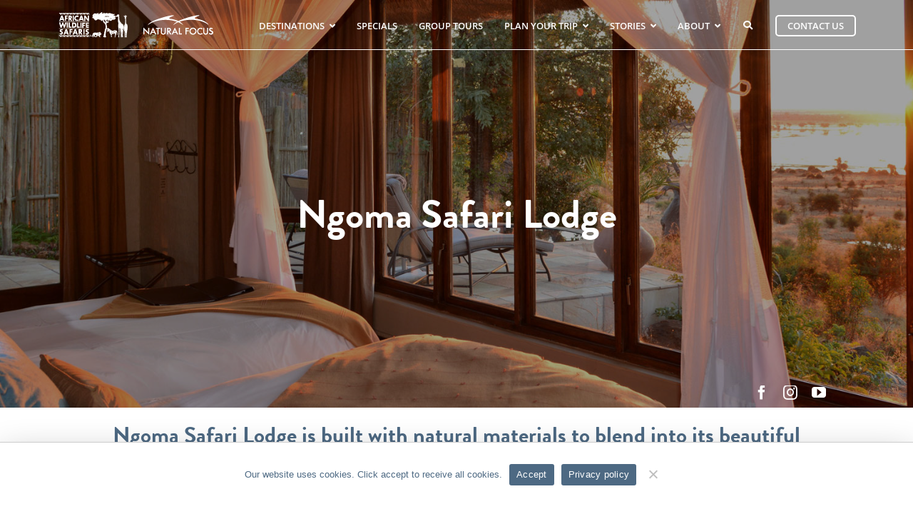

--- FILE ---
content_type: text/html; charset=UTF-8
request_url: https://www.africanwildlifesafaris.com/destinations/africa/botswana/chobe-national-park/ngoma-safari-lodge/
body_size: 83741
content:
<!DOCTYPE html>
<html class="avada-html-layout-wide avada-html-header-position-top avada-is-100-percent-template avada-header-color-not-opaque" lang="en-US" prefix="og: http://ogp.me/ns# fb: http://ogp.me/ns/fb#">
<head>
	<meta http-equiv="X-UA-Compatible" content="IE=edge" />
	<meta http-equiv="Content-Type" content="text/html; charset=utf-8"/>
<script type="text/javascript">
/* <![CDATA[ */
var gform;gform||(document.addEventListener("gform_main_scripts_loaded",function(){gform.scriptsLoaded=!0}),document.addEventListener("gform/theme/scripts_loaded",function(){gform.themeScriptsLoaded=!0}),window.addEventListener("DOMContentLoaded",function(){gform.domLoaded=!0}),gform={domLoaded:!1,scriptsLoaded:!1,themeScriptsLoaded:!1,isFormEditor:()=>"function"==typeof InitializeEditor,callIfLoaded:function(o){return!(!gform.domLoaded||!gform.scriptsLoaded||!gform.themeScriptsLoaded&&!gform.isFormEditor()||(gform.isFormEditor()&&console.warn("The use of gform.initializeOnLoaded() is deprecated in the form editor context and will be removed in Gravity Forms 3.1."),o(),0))},initializeOnLoaded:function(o){gform.callIfLoaded(o)||(document.addEventListener("gform_main_scripts_loaded",()=>{gform.scriptsLoaded=!0,gform.callIfLoaded(o)}),document.addEventListener("gform/theme/scripts_loaded",()=>{gform.themeScriptsLoaded=!0,gform.callIfLoaded(o)}),window.addEventListener("DOMContentLoaded",()=>{gform.domLoaded=!0,gform.callIfLoaded(o)}))},hooks:{action:{},filter:{}},addAction:function(o,r,e,t){gform.addHook("action",o,r,e,t)},addFilter:function(o,r,e,t){gform.addHook("filter",o,r,e,t)},doAction:function(o){gform.doHook("action",o,arguments)},applyFilters:function(o){return gform.doHook("filter",o,arguments)},removeAction:function(o,r){gform.removeHook("action",o,r)},removeFilter:function(o,r,e){gform.removeHook("filter",o,r,e)},addHook:function(o,r,e,t,n){null==gform.hooks[o][r]&&(gform.hooks[o][r]=[]);var d=gform.hooks[o][r];null==n&&(n=r+"_"+d.length),gform.hooks[o][r].push({tag:n,callable:e,priority:t=null==t?10:t})},doHook:function(r,o,e){var t;if(e=Array.prototype.slice.call(e,1),null!=gform.hooks[r][o]&&((o=gform.hooks[r][o]).sort(function(o,r){return o.priority-r.priority}),o.forEach(function(o){"function"!=typeof(t=o.callable)&&(t=window[t]),"action"==r?t.apply(null,e):e[0]=t.apply(null,e)})),"filter"==r)return e[0]},removeHook:function(o,r,t,n){var e;null!=gform.hooks[o][r]&&(e=(e=gform.hooks[o][r]).filter(function(o,r,e){return!!(null!=n&&n!=o.tag||null!=t&&t!=o.priority)}),gform.hooks[o][r]=e)}});
/* ]]> */
</script>

	<meta name="viewport" content="width=device-width, initial-scale=1" />
	<meta name='robots' content='index, follow, max-image-preview:large, max-snippet:-1, max-video-preview:-1' />

	<!-- This site is optimized with the Yoast SEO plugin v26.5 - https://yoast.com/wordpress/plugins/seo/ -->
	<title>Ngoma Safari Lodge in Botswana - African Wildlife Safaris</title>
	<meta name="description" content="Ngoma Safari Lodge is built with natural materials to blend into its beautiful surroundings, and boasts the largest elephant herds on Earth." />
	<link rel="canonical" href="https://www.africanwildlifesafaris.com/destinations/africa/botswana/chobe-national-park/ngoma-safari-lodge/" />
	<meta property="og:locale" content="en_US" />
	<meta property="og:type" content="article" />
	<meta property="og:title" content="Ngoma Safari Lodge in Botswana - African Wildlife Safaris" />
	<meta property="og:description" content="Ngoma Safari Lodge is built with natural materials to blend into its beautiful surroundings, and boasts the largest elephant herds on Earth." />
	<meta property="og:url" content="https://www.africanwildlifesafaris.com/destinations/africa/botswana/chobe-national-park/ngoma-safari-lodge/" />
	<meta property="og:site_name" content="African Wildlife Safaris" />
	<meta property="article:publisher" content="https://www.facebook.com/awsnfs" />
	<meta property="article:modified_time" content="2021-06-23T02:56:28+00:00" />
	<meta property="og:image" content="https://www.africanwildlifesafaris.com/wp-content/uploads/ngoma-inset1-e1494372419413.jpg" />
	<meta property="og:image:width" content="500" />
	<meta property="og:image:height" content="315" />
	<meta property="og:image:type" content="image/jpeg" />
	<meta name="twitter:label1" content="Est. reading time" />
	<meta name="twitter:data1" content="11 minutes" />
	<script type="application/ld+json" class="yoast-schema-graph">{"@context":"https://schema.org","@graph":[{"@type":"WebPage","@id":"https://www.africanwildlifesafaris.com/destinations/africa/botswana/chobe-national-park/ngoma-safari-lodge/","url":"https://www.africanwildlifesafaris.com/destinations/africa/botswana/chobe-national-park/ngoma-safari-lodge/","name":"Ngoma Safari Lodge in Botswana - African Wildlife Safaris","isPartOf":{"@id":"https://www.africanwildlifesafaris.com/#website"},"primaryImageOfPage":{"@id":"https://www.africanwildlifesafaris.com/destinations/africa/botswana/chobe-national-park/ngoma-safari-lodge/#primaryimage"},"image":{"@id":"https://www.africanwildlifesafaris.com/destinations/africa/botswana/chobe-national-park/ngoma-safari-lodge/#primaryimage"},"thumbnailUrl":"https://www.africanwildlifesafaris.com/wp-content/uploads/ngoma-inset1-e1494372419413.jpg","datePublished":"2017-03-22T00:24:52+00:00","dateModified":"2021-06-23T02:56:28+00:00","description":"Ngoma Safari Lodge is built with natural materials to blend into its beautiful surroundings, and boasts the largest elephant herds on Earth.","breadcrumb":{"@id":"https://www.africanwildlifesafaris.com/destinations/africa/botswana/chobe-national-park/ngoma-safari-lodge/#breadcrumb"},"inLanguage":"en-US","potentialAction":[{"@type":"ReadAction","target":["https://www.africanwildlifesafaris.com/destinations/africa/botswana/chobe-national-park/ngoma-safari-lodge/"]}]},{"@type":"ImageObject","inLanguage":"en-US","@id":"https://www.africanwildlifesafaris.com/destinations/africa/botswana/chobe-national-park/ngoma-safari-lodge/#primaryimage","url":"https://www.africanwildlifesafaris.com/wp-content/uploads/ngoma-inset1-e1494372419413.jpg","contentUrl":"https://www.africanwildlifesafaris.com/wp-content/uploads/ngoma-inset1-e1494372419413.jpg","width":500,"height":315},{"@type":"BreadcrumbList","@id":"https://www.africanwildlifesafaris.com/destinations/africa/botswana/chobe-national-park/ngoma-safari-lodge/#breadcrumb","itemListElement":[{"@type":"ListItem","position":1,"name":"Home","item":"https://www.africanwildlifesafaris.com/"},{"@type":"ListItem","position":2,"name":"Destinations","item":"https://www.africanwildlifesafaris.com/destinations/"},{"@type":"ListItem","position":3,"name":"Africa","item":"https://www.africanwildlifesafaris.com/destinations/africa/"},{"@type":"ListItem","position":4,"name":"Botswana","item":"https://www.africanwildlifesafaris.com/destinations/africa/botswana/"},{"@type":"ListItem","position":5,"name":"Chobe National Park and Savute","item":"https://www.africanwildlifesafaris.com/destinations/africa/botswana/chobe-national-park/"},{"@type":"ListItem","position":6,"name":"Ngoma Safari Lodge"}]},{"@type":"WebSite","@id":"https://www.africanwildlifesafaris.com/#website","url":"https://www.africanwildlifesafaris.com/","name":"African Wildlife Safaris","description":"","publisher":{"@id":"https://www.africanwildlifesafaris.com/#organization"},"potentialAction":[{"@type":"SearchAction","target":{"@type":"EntryPoint","urlTemplate":"https://www.africanwildlifesafaris.com/?s={search_term_string}"},"query-input":{"@type":"PropertyValueSpecification","valueRequired":true,"valueName":"search_term_string"}}],"inLanguage":"en-US"},{"@type":"Organization","@id":"https://www.africanwildlifesafaris.com/#organization","name":"African Wildlife Safaris & Natural Focus","url":"https://www.africanwildlifesafaris.com/","logo":{"@type":"ImageObject","inLanguage":"en-US","@id":"https://www.africanwildlifesafaris.com/#/schema/logo/image/","url":"https://www.africanwildlifesafaris.com/wp-content/uploads/2022/05/AWSNF-Colour.png","contentUrl":"https://www.africanwildlifesafaris.com/wp-content/uploads/2022/05/AWSNF-Colour.png","width":765,"height":170,"caption":"African Wildlife Safaris & Natural Focus"},"image":{"@id":"https://www.africanwildlifesafaris.com/#/schema/logo/image/"},"sameAs":["https://www.facebook.com/awsnfs","https://x.com/wildlifesafaris"]}]}</script>
	<!-- / Yoast SEO plugin. -->


<link rel='dns-prefetch' href='//fonts.googleapis.com' />
<link rel='dns-prefetch' href='//use.fontawesome.com' />
<link rel="alternate" type="application/rss+xml" title="African Wildlife Safaris &raquo; Feed" href="https://www.africanwildlifesafaris.com/feed/" />
<link rel="alternate" type="application/rss+xml" title="African Wildlife Safaris &raquo; Comments Feed" href="https://www.africanwildlifesafaris.com/comments/feed/" />
					<link rel="shortcut icon" href="https://www.africanwildlifesafaris.com/wp-content/uploads/Favicon.png" type="image/x-icon" />
		
		
		
				<link rel="alternate" title="oEmbed (JSON)" type="application/json+oembed" href="https://www.africanwildlifesafaris.com/wp-json/oembed/1.0/embed?url=https%3A%2F%2Fwww.africanwildlifesafaris.com%2Fdestinations%2Fafrica%2Fbotswana%2Fchobe-national-park%2Fngoma-safari-lodge%2F" />
<link rel="alternate" title="oEmbed (XML)" type="text/xml+oembed" href="https://www.africanwildlifesafaris.com/wp-json/oembed/1.0/embed?url=https%3A%2F%2Fwww.africanwildlifesafaris.com%2Fdestinations%2Fafrica%2Fbotswana%2Fchobe-national-park%2Fngoma-safari-lodge%2F&#038;format=xml" />
					<meta name="description" content="Ngoma Safari Lodge     
Ngoma Safari Lodge is built with natural materials to blend into its beautiful surroundings, and boasts the largest elephant herds on Earth at its doorstep.   

Built with natural materials to blend into its beautiful surroundings, Ngoma Safari Lodge has the"/>
				
		<meta property="og:locale" content="en_US"/>
		<meta property="og:type" content="article"/>
		<meta property="og:site_name" content="African Wildlife Safaris"/>
		<meta property="og:title" content="Ngoma Safari Lodge in Botswana - African Wildlife Safaris"/>
				<meta property="og:description" content="Ngoma Safari Lodge     
Ngoma Safari Lodge is built with natural materials to blend into its beautiful surroundings, and boasts the largest elephant herds on Earth at its doorstep.   

Built with natural materials to blend into its beautiful surroundings, Ngoma Safari Lodge has the"/>
				<meta property="og:url" content="https://www.africanwildlifesafaris.com/destinations/africa/botswana/chobe-national-park/ngoma-safari-lodge/"/>
													<meta property="article:modified_time" content="2021-06-23T02:56:28+11:00"/>
											<meta property="og:image" content="https://www.africanwildlifesafaris.com/wp-content/uploads/ngoma-inset1-e1494372419413.jpg"/>
		<meta property="og:image:width" content="500"/>
		<meta property="og:image:height" content="315"/>
		<meta property="og:image:type" content="image/jpeg"/>
				<style id='wp-img-auto-sizes-contain-inline-css' type='text/css'>
img:is([sizes=auto i],[sizes^="auto," i]){contain-intrinsic-size:3000px 1500px}
/*# sourceURL=wp-img-auto-sizes-contain-inline-css */
</style>

<style id='font-awesome-svg-styles-default-inline-css' type='text/css'>
.svg-inline--fa {
  display: inline-block;
  height: 1em;
  overflow: visible;
  vertical-align: -.125em;
}
/*# sourceURL=font-awesome-svg-styles-default-inline-css */
</style>
<link rel='stylesheet' id='font-awesome-svg-styles-css' href='https://www.africanwildlifesafaris.com/wp-content/uploads/font-awesome/v5.15.4/css/svg-with-js.css' type='text/css' media='all' />
<style id='font-awesome-svg-styles-inline-css' type='text/css'>
   .wp-block-font-awesome-icon svg::before,
   .wp-rich-text-font-awesome-icon svg::before {content: unset;}
/*# sourceURL=font-awesome-svg-styles-inline-css */
</style>
<link rel='stylesheet' id='cookie-notice-front-css' href='https://www.africanwildlifesafaris.com/wp-content/plugins/cookie-notice/css/front.min.css?ver=2.5.11' type='text/css' media='all' />
<link rel='stylesheet' id='ubermenu-open-sans-css' href='//fonts.googleapis.com/css?family=Open+Sans%3A%2C300%2C400%2C700&#038;ver=30e50609cc8648a6232a21d942809f4a' type='text/css' media='all' />
<link rel='stylesheet' id='parent-style-css' href='https://www.africanwildlifesafaris.com/wp-content/themes/Avada/style.css?ver=30e50609cc8648a6232a21d942809f4a' type='text/css' media='all' />
<link rel='stylesheet' id='font-awesome-official-css' href='https://use.fontawesome.com/releases/v5.15.4/css/all.css' type='text/css' media='all' integrity="sha384-DyZ88mC6Up2uqS4h/KRgHuoeGwBcD4Ng9SiP4dIRy0EXTlnuz47vAwmeGwVChigm" crossorigin="anonymous" />
<link rel='stylesheet' id='ubermenu-css' href='https://www.africanwildlifesafaris.com/wp-content/plugins/ubermenu/pro/assets/css/ubermenu.min.css?ver=3.8.5' type='text/css' media='all' />
<link rel='stylesheet' id='ubermenu-vanilla-css' href='https://www.africanwildlifesafaris.com/wp-content/plugins/ubermenu/assets/css/skins/vanilla.css?ver=30e50609cc8648a6232a21d942809f4a' type='text/css' media='all' />
<link rel='stylesheet' id='ubermenu-font-awesome-all-css' href='https://www.africanwildlifesafaris.com/wp-content/plugins/ubermenu/assets/fontawesome/css/all.min.css?ver=30e50609cc8648a6232a21d942809f4a' type='text/css' media='all' />
<link rel='stylesheet' id='the-grid-css' href='https://www.africanwildlifesafaris.com/wp-content/plugins/the-grid/frontend/assets/css/the-grid.min.css?ver=2.8.0' type='text/css' media='all' />
<style id='the-grid-inline-css' type='text/css'>
.tolb-holder{background:rgba(0,0,0,0.8)}.tolb-holder .tolb-close,.tolb-holder .tolb-title,.tolb-holder .tolb-counter,.tolb-holder .tolb-next i,.tolb-holder .tolb-prev i{color:#ffffff}.tolb-holder .tolb-load{border-color:rgba(1,0,0,0.2);border-left:3px solid #ffffff}
.to-heart-icon,.to-heart-icon svg,.to-post-like,.to-post-like .to-like-count{position:relative;display:inline-block}.to-post-like{width:auto;cursor:pointer;font-weight:400}.to-heart-icon{float:left;margin:0 4px 0 0}.to-heart-icon svg{overflow:visible;width:15px;height:14px}.to-heart-icon g{-webkit-transform:scale(1);transform:scale(1)}.to-heart-icon path{-webkit-transform:scale(1);transform:scale(1);transition:fill .4s ease,stroke .4s ease}.no-liked .to-heart-icon path{fill:#999;stroke:#999}.empty-heart .to-heart-icon path{fill:transparent!important;stroke:#999}.liked .to-heart-icon path,.to-heart-icon svg:hover path{fill:#ff6863!important;stroke:#ff6863!important}@keyframes heartBeat{0%{transform:scale(1)}20%{transform:scale(.8)}30%{transform:scale(.95)}45%{transform:scale(.75)}50%{transform:scale(.85)}100%{transform:scale(.9)}}@-webkit-keyframes heartBeat{0%,100%,50%{-webkit-transform:scale(1)}20%{-webkit-transform:scale(.8)}30%{-webkit-transform:scale(.95)}45%{-webkit-transform:scale(.75)}}.heart-pulse g{-webkit-animation-name:heartBeat;animation-name:heartBeat;-webkit-animation-duration:1s;animation-duration:1s;-webkit-animation-iteration-count:infinite;animation-iteration-count:infinite;-webkit-transform-origin:50% 50%;transform-origin:50% 50%}.to-post-like a{color:inherit!important;fill:inherit!important;stroke:inherit!important}
/*# sourceURL=the-grid-inline-css */
</style>
<link rel='stylesheet' id='fusion-dynamic-css-css' href='https://www.africanwildlifesafaris.com/wp-content/uploads/fusion-styles/ef5df164b590aa8ce8c8ff21c5d98d9b.min.css?ver=3.12.1' type='text/css' media='all' />
<link rel='stylesheet' id='font-awesome-official-v4shim-css' href='https://use.fontawesome.com/releases/v5.15.4/css/v4-shims.css' type='text/css' media='all' integrity="sha384-Vq76wejb3QJM4nDatBa5rUOve+9gkegsjCebvV/9fvXlGWo4HCMR4cJZjjcF6Viv" crossorigin="anonymous" />
<style id='font-awesome-official-v4shim-inline-css' type='text/css'>
@font-face {
font-family: "FontAwesome";
font-display: block;
src: url("https://use.fontawesome.com/releases/v5.15.4/webfonts/fa-brands-400.eot"),
		url("https://use.fontawesome.com/releases/v5.15.4/webfonts/fa-brands-400.eot?#iefix") format("embedded-opentype"),
		url("https://use.fontawesome.com/releases/v5.15.4/webfonts/fa-brands-400.woff2") format("woff2"),
		url("https://use.fontawesome.com/releases/v5.15.4/webfonts/fa-brands-400.woff") format("woff"),
		url("https://use.fontawesome.com/releases/v5.15.4/webfonts/fa-brands-400.ttf") format("truetype"),
		url("https://use.fontawesome.com/releases/v5.15.4/webfonts/fa-brands-400.svg#fontawesome") format("svg");
}

@font-face {
font-family: "FontAwesome";
font-display: block;
src: url("https://use.fontawesome.com/releases/v5.15.4/webfonts/fa-solid-900.eot"),
		url("https://use.fontawesome.com/releases/v5.15.4/webfonts/fa-solid-900.eot?#iefix") format("embedded-opentype"),
		url("https://use.fontawesome.com/releases/v5.15.4/webfonts/fa-solid-900.woff2") format("woff2"),
		url("https://use.fontawesome.com/releases/v5.15.4/webfonts/fa-solid-900.woff") format("woff"),
		url("https://use.fontawesome.com/releases/v5.15.4/webfonts/fa-solid-900.ttf") format("truetype"),
		url("https://use.fontawesome.com/releases/v5.15.4/webfonts/fa-solid-900.svg#fontawesome") format("svg");
}

@font-face {
font-family: "FontAwesome";
font-display: block;
src: url("https://use.fontawesome.com/releases/v5.15.4/webfonts/fa-regular-400.eot"),
		url("https://use.fontawesome.com/releases/v5.15.4/webfonts/fa-regular-400.eot?#iefix") format("embedded-opentype"),
		url("https://use.fontawesome.com/releases/v5.15.4/webfonts/fa-regular-400.woff2") format("woff2"),
		url("https://use.fontawesome.com/releases/v5.15.4/webfonts/fa-regular-400.woff") format("woff"),
		url("https://use.fontawesome.com/releases/v5.15.4/webfonts/fa-regular-400.ttf") format("truetype"),
		url("https://use.fontawesome.com/releases/v5.15.4/webfonts/fa-regular-400.svg#fontawesome") format("svg");
unicode-range: U+F004-F005,U+F007,U+F017,U+F022,U+F024,U+F02E,U+F03E,U+F044,U+F057-F059,U+F06E,U+F070,U+F075,U+F07B-F07C,U+F080,U+F086,U+F089,U+F094,U+F09D,U+F0A0,U+F0A4-F0A7,U+F0C5,U+F0C7-F0C8,U+F0E0,U+F0EB,U+F0F3,U+F0F8,U+F0FE,U+F111,U+F118-F11A,U+F11C,U+F133,U+F144,U+F146,U+F14A,U+F14D-F14E,U+F150-F152,U+F15B-F15C,U+F164-F165,U+F185-F186,U+F191-F192,U+F1AD,U+F1C1-F1C9,U+F1CD,U+F1D8,U+F1E3,U+F1EA,U+F1F6,U+F1F9,U+F20A,U+F247-F249,U+F24D,U+F254-F25B,U+F25D,U+F267,U+F271-F274,U+F279,U+F28B,U+F28D,U+F2B5-F2B6,U+F2B9,U+F2BB,U+F2BD,U+F2C1-F2C2,U+F2D0,U+F2D2,U+F2DC,U+F2ED,U+F328,U+F358-F35B,U+F3A5,U+F3D1,U+F410,U+F4AD;
}
/*# sourceURL=font-awesome-official-v4shim-inline-css */
</style>
<script type="text/javascript" id="cookie-notice-front-js-before">
/* <![CDATA[ */
var cnArgs = {"ajaxUrl":"https:\/\/www.africanwildlifesafaris.com\/wp-admin\/admin-ajax.php","nonce":"bfaf372c8d","hideEffect":"slide","position":"bottom","onScroll":false,"onScrollOffset":100,"onClick":false,"cookieName":"cookie_notice_accepted","cookieTime":7862400,"cookieTimeRejected":2592000,"globalCookie":false,"redirection":false,"cache":true,"revokeCookies":false,"revokeCookiesOpt":"automatic"};

//# sourceURL=cookie-notice-front-js-before
/* ]]> */
</script>
<script type="text/javascript" src="https://www.africanwildlifesafaris.com/wp-content/plugins/cookie-notice/js/front.min.js?ver=2.5.11" id="cookie-notice-front-js"></script>
<script type="text/javascript" src="https://www.africanwildlifesafaris.com/wp-includes/js/jquery/jquery.min.js?ver=3.7.1" id="jquery-core-js"></script>
<script type="text/javascript" src="https://www.africanwildlifesafaris.com/wp-includes/js/jquery/jquery-migrate.min.js?ver=3.4.1" id="jquery-migrate-js"></script>
<link rel="https://api.w.org/" href="https://www.africanwildlifesafaris.com/wp-json/" /><link rel="alternate" title="JSON" type="application/json" href="https://www.africanwildlifesafaris.com/wp-json/wp/v2/pages/19059" /><link rel="EditURI" type="application/rsd+xml" title="RSD" href="https://www.africanwildlifesafaris.com/xmlrpc.php?rsd" />

<link rel='shortlink' href='https://www.africanwildlifesafaris.com/?p=19059' />
<script type="text/javascript">var ajaxurl = "https://www.africanwildlifesafaris.com/wp-admin/admin-ajax.php";</script><!-- Google tag (gtag.js) -->
<script async src="https://www.googletagmanager.com/gtag/js?id=G-G294NPFDGE"></script>
<script>
  window.dataLayer = window.dataLayer || [];
  function gtag(){dataLayer.push(arguments);}
  gtag('js', new Date());

  gtag('config', 'G-G294NPFDGE');
</script>

<!-- Google Tag Manager -->
<script>(function(w,d,s,l,i){w[l]=w[l]||[];w[l].push({'gtm.start':
new Date().getTime(),event:'gtm.js'});var f=d.getElementsByTagName(s)[0],
j=d.createElement(s),dl=l!='dataLayer'?'&l='+l:'';j.async=true;j.src=
'https://www.googletagmanager.com/gtm.js?id='+i+dl;f.parentNode.insertBefore(j,f);
})(window,document,'script','dataLayer','GTM-TP8X5H8');</script>
<!-- End Google Tag Manager -->


<meta name="facebook-domain-verification" content="4y5e880i93h2px16olj0hzoiasqo53" /><style id="ubermenu-custom-generated-css">
/** Font Awesome 4 Compatibility **/
.fa{font-style:normal;font-variant:normal;font-weight:normal;font-family:FontAwesome;}

/** UberMenu Responsive Styles (Breakpoint Setting) **/
@media screen and (min-width: 1025px){
  .ubermenu{ display:block !important; } .ubermenu-responsive .ubermenu-item.ubermenu-hide-desktop{ display:none !important; } .ubermenu-responsive.ubermenu-retractors-responsive .ubermenu-retractor-mobile{ display:none; }  /* Top level items full height */ .ubermenu.ubermenu-horizontal.ubermenu-items-vstretch .ubermenu-nav{   display:flex;   align-items:stretch; } .ubermenu.ubermenu-horizontal.ubermenu-items-vstretch .ubermenu-item.ubermenu-item-level-0{   display:flex;   flex-direction:column; } .ubermenu.ubermenu-horizontal.ubermenu-items-vstretch .ubermenu-item.ubermenu-item-level-0 > .ubermenu-target{   flex:1;   display:flex;   align-items:center; flex-wrap:wrap; } .ubermenu.ubermenu-horizontal.ubermenu-items-vstretch .ubermenu-item.ubermenu-item-level-0 > .ubermenu-target > .ubermenu-target-divider{ position:static; flex-basis:100%; } .ubermenu.ubermenu-horizontal.ubermenu-items-vstretch .ubermenu-item.ubermenu-item-level-0 > .ubermenu-target.ubermenu-item-layout-image_left > .ubermenu-target-text{ padding-left:1em; } .ubermenu.ubermenu-horizontal.ubermenu-items-vstretch .ubermenu-item.ubermenu-item-level-0 > .ubermenu-target.ubermenu-item-layout-image_right > .ubermenu-target-text{ padding-right:1em; } .ubermenu.ubermenu-horizontal.ubermenu-items-vstretch .ubermenu-item.ubermenu-item-level-0 > .ubermenu-target.ubermenu-item-layout-image_above, .ubermenu.ubermenu-horizontal.ubermenu-items-vstretch .ubermenu-item.ubermenu-item-level-0 > .ubermenu-target.ubermenu-item-layout-image_below{ flex-direction:column; } .ubermenu.ubermenu-horizontal.ubermenu-items-vstretch .ubermenu-item.ubermenu-item-level-0 > .ubermenu-submenu-drop{   top:100%; } .ubermenu.ubermenu-horizontal.ubermenu-items-vstretch .ubermenu-item-level-0:not(.ubermenu-align-right) + .ubermenu-item.ubermenu-align-right{ margin-left:auto; } .ubermenu.ubermenu-horizontal.ubermenu-items-vstretch .ubermenu-item.ubermenu-item-level-0 > .ubermenu-target.ubermenu-content-align-left{   justify-content:flex-start; } .ubermenu.ubermenu-horizontal.ubermenu-items-vstretch .ubermenu-item.ubermenu-item-level-0 > .ubermenu-target.ubermenu-content-align-center{   justify-content:center; } .ubermenu.ubermenu-horizontal.ubermenu-items-vstretch .ubermenu-item.ubermenu-item-level-0 > .ubermenu-target.ubermenu-content-align-right{   justify-content:flex-end; }  /* Force current submenu always open but below others */ .ubermenu-force-current-submenu .ubermenu-item-level-0.ubermenu-current-menu-item > .ubermenu-submenu-drop, .ubermenu-force-current-submenu .ubermenu-item-level-0.ubermenu-current-menu-ancestor > .ubermenu-submenu-drop {     display: block!important;     opacity: 1!important;     visibility: visible!important;     margin: 0!important;     top: auto!important;     height: auto;     z-index:19; }   /* Invert Horizontal menu to make subs go up */ .ubermenu-invert.ubermenu-horizontal .ubermenu-item-level-0 > .ubermenu-submenu-drop, .ubermenu-invert.ubermenu-horizontal.ubermenu-items-vstretch .ubermenu-item.ubermenu-item-level-0>.ubermenu-submenu-drop{  top:auto;  bottom:100%; } .ubermenu-invert.ubermenu-horizontal.ubermenu-sub-indicators .ubermenu-item-level-0.ubermenu-has-submenu-drop > .ubermenu-target > .ubermenu-sub-indicator{ transform:rotate(180deg); } /* Make second level flyouts fly up */ .ubermenu-invert.ubermenu-horizontal .ubermenu-submenu .ubermenu-item.ubermenu-active > .ubermenu-submenu-type-flyout{     top:auto;     bottom:0; } /* Clip the submenus properly when inverted */ .ubermenu-invert.ubermenu-horizontal .ubermenu-item-level-0 > .ubermenu-submenu-drop{     clip: rect(-5000px,5000px,auto,-5000px); }    /* Invert Vertical menu to make subs go left */ .ubermenu-invert.ubermenu-vertical .ubermenu-item-level-0 > .ubermenu-submenu-drop{   right:100%;   left:auto; } .ubermenu-invert.ubermenu-vertical.ubermenu-sub-indicators .ubermenu-item-level-0.ubermenu-item-has-children > .ubermenu-target > .ubermenu-sub-indicator{   right:auto;   left:10px; transform:rotate(90deg); } .ubermenu-vertical.ubermenu-invert .ubermenu-item > .ubermenu-submenu-drop {   clip: rect(-5000px,5000px,5000px,-5000px); } /* Vertical Flyout > Flyout */ .ubermenu-vertical.ubermenu-invert.ubermenu-sub-indicators .ubermenu-has-submenu-drop > .ubermenu-target{   padding-left:25px; } .ubermenu-vertical.ubermenu-invert .ubermenu-item > .ubermenu-target > .ubermenu-sub-indicator {   right:auto;   left:10px;   transform:rotate(90deg); } .ubermenu-vertical.ubermenu-invert .ubermenu-item > .ubermenu-submenu-drop.ubermenu-submenu-type-flyout, .ubermenu-vertical.ubermenu-invert .ubermenu-submenu-type-flyout > .ubermenu-item > .ubermenu-submenu-drop {   right: 100%;   left: auto; }  .ubermenu-responsive-toggle{ display:none; }
}
@media screen and (max-width: 1024px){
   .ubermenu-responsive-toggle, .ubermenu-sticky-toggle-wrapper { display: block; }  .ubermenu-responsive{ width:100%; max-height:600px; visibility:visible; overflow:visible;  -webkit-transition:max-height 1s ease-in; transition:max-height .3s ease-in; } .ubermenu-responsive.ubermenu-mobile-accordion:not(.ubermenu-mobile-modal):not(.ubermenu-in-transition):not(.ubermenu-responsive-collapse){ max-height:none; } .ubermenu-responsive.ubermenu-items-align-center{   text-align:left; } .ubermenu-responsive.ubermenu{ margin:0; } .ubermenu-responsive.ubermenu .ubermenu-nav{ display:block; }  .ubermenu-responsive.ubermenu-responsive-nocollapse, .ubermenu-repsonsive.ubermenu-no-transitions{ display:block; max-height:none; }  .ubermenu-responsive.ubermenu-responsive-collapse{ max-height:none; visibility:visible; overflow:visible; } .ubermenu-responsive.ubermenu-responsive-collapse{ max-height:0; overflow:hidden !important; visibility:hidden; } .ubermenu-responsive.ubermenu-in-transition, .ubermenu-responsive.ubermenu-in-transition .ubermenu-nav{ overflow:hidden !important; visibility:visible; } .ubermenu-responsive.ubermenu-responsive-collapse:not(.ubermenu-in-transition){ border-top-width:0; border-bottom-width:0; } .ubermenu-responsive.ubermenu-responsive-collapse .ubermenu-item .ubermenu-submenu{ display:none; }  .ubermenu-responsive .ubermenu-item-level-0{ width:50%; } .ubermenu-responsive.ubermenu-responsive-single-column .ubermenu-item-level-0{ float:none; clear:both; width:100%; } .ubermenu-responsive .ubermenu-item.ubermenu-item-level-0 > .ubermenu-target{ border:none; box-shadow:none; } .ubermenu-responsive .ubermenu-item.ubermenu-has-submenu-flyout{ position:static; } .ubermenu-responsive.ubermenu-sub-indicators .ubermenu-submenu-type-flyout .ubermenu-has-submenu-drop > .ubermenu-target > .ubermenu-sub-indicator{ transform:rotate(0); right:10px; left:auto; } .ubermenu-responsive .ubermenu-nav .ubermenu-item .ubermenu-submenu.ubermenu-submenu-drop{ width:100%; min-width:100%; max-width:100%; top:auto; left:0 !important; } .ubermenu-responsive.ubermenu-has-border .ubermenu-nav .ubermenu-item .ubermenu-submenu.ubermenu-submenu-drop{ left: -1px !important; /* For borders */ } .ubermenu-responsive .ubermenu-submenu.ubermenu-submenu-type-mega > .ubermenu-item.ubermenu-column{ min-height:0; border-left:none;  float:left; /* override left/center/right content alignment */ display:block; } .ubermenu-responsive .ubermenu-item.ubermenu-active > .ubermenu-submenu.ubermenu-submenu-type-mega{     max-height:none;     height:auto;/*prevent overflow scrolling since android is still finicky*/     overflow:visible; } .ubermenu-responsive.ubermenu-transition-slide .ubermenu-item.ubermenu-in-transition > .ubermenu-submenu-drop{ max-height:1000px; /* because of slide transition */ } .ubermenu .ubermenu-submenu-type-flyout .ubermenu-submenu-type-mega{ min-height:0; } .ubermenu.ubermenu-responsive .ubermenu-column, .ubermenu.ubermenu-responsive .ubermenu-column-auto{ min-width:50%; } .ubermenu.ubermenu-responsive .ubermenu-autoclear > .ubermenu-column{ clear:none; } .ubermenu.ubermenu-responsive .ubermenu-column:nth-of-type(2n+1){ clear:both; } .ubermenu.ubermenu-responsive .ubermenu-submenu-retractor-top:not(.ubermenu-submenu-retractor-top-2) .ubermenu-column:nth-of-type(2n+1){ clear:none; } .ubermenu.ubermenu-responsive .ubermenu-submenu-retractor-top:not(.ubermenu-submenu-retractor-top-2) .ubermenu-column:nth-of-type(2n+2){ clear:both; }  .ubermenu-responsive-single-column-subs .ubermenu-submenu .ubermenu-item { float: none; clear: both; width: 100%; min-width: 100%; }  /* Submenu footer content */ .ubermenu .ubermenu-submenu-footer{     position:relative; clear:both;     bottom:auto;     right:auto; }   .ubermenu.ubermenu-responsive .ubermenu-tabs, .ubermenu.ubermenu-responsive .ubermenu-tabs-group, .ubermenu.ubermenu-responsive .ubermenu-tab, .ubermenu.ubermenu-responsive .ubermenu-tab-content-panel{ /** TABS SHOULD BE 100%  ACCORDION */ width:100%; min-width:100%; max-width:100%; left:0; } .ubermenu.ubermenu-responsive .ubermenu-tabs, .ubermenu.ubermenu-responsive .ubermenu-tab-content-panel{ min-height:0 !important;/* Override Inline Style from JS */ } .ubermenu.ubermenu-responsive .ubermenu-tabs{ z-index:15; } .ubermenu.ubermenu-responsive .ubermenu-tab-content-panel{ z-index:20; } /* Tab Layering */ .ubermenu-responsive .ubermenu-tab{ position:relative; } .ubermenu-responsive .ubermenu-tab.ubermenu-active{ position:relative; z-index:20; } .ubermenu-responsive .ubermenu-tab > .ubermenu-target{ border-width:0 0 1px 0; } .ubermenu-responsive.ubermenu-sub-indicators .ubermenu-tabs > .ubermenu-tabs-group > .ubermenu-tab.ubermenu-has-submenu-drop > .ubermenu-target > .ubermenu-sub-indicator{ transform:rotate(0); right:10px; left:auto; }  .ubermenu-responsive .ubermenu-tabs > .ubermenu-tabs-group > .ubermenu-tab > .ubermenu-tab-content-panel{ top:auto; border-width:1px; } .ubermenu-responsive .ubermenu-tab-layout-bottom > .ubermenu-tabs-group{ /*position:relative;*/ }   .ubermenu-reponsive .ubermenu-item-level-0 > .ubermenu-submenu-type-stack{ /* Top Level Stack Columns */ position:relative; }  .ubermenu-responsive .ubermenu-submenu-type-stack .ubermenu-column, .ubermenu-responsive .ubermenu-submenu-type-stack .ubermenu-column-auto{ /* Stack Columns */ width:100%; max-width:100%; }   .ubermenu-responsive .ubermenu-item-mini{ /* Mini items */ min-width:0; width:auto; float:left; clear:none !important; } .ubermenu-responsive .ubermenu-item.ubermenu-item-mini > a.ubermenu-target{ padding-left:20px; padding-right:20px; }   .ubermenu-responsive .ubermenu-item.ubermenu-hide-mobile{ /* Hiding items */ display:none !important; }  .ubermenu-responsive.ubermenu-hide-bkgs .ubermenu-submenu.ubermenu-submenu-bkg-img{ /** Hide Background Images in Submenu */ background-image:none; } .ubermenu.ubermenu-responsive .ubermenu-item-level-0.ubermenu-item-mini{ min-width:0; width:auto; } .ubermenu-vertical .ubermenu-item.ubermenu-item-level-0{ width:100%; } .ubermenu-vertical.ubermenu-sub-indicators .ubermenu-item-level-0.ubermenu-item-has-children > .ubermenu-target > .ubermenu-sub-indicator{ right:10px; left:auto; transform:rotate(0); } .ubermenu-vertical .ubermenu-item.ubermenu-item-level-0.ubermenu-relative.ubermenu-active > .ubermenu-submenu-drop.ubermenu-submenu-align-vertical_parent_item{     top:auto; }   .ubermenu.ubermenu-responsive .ubermenu-tabs{     position:static; } /* Tabs on Mobile with mouse (but not click) - leave space to hover off */ .ubermenu:not(.ubermenu-is-mobile):not(.ubermenu-submenu-indicator-closes) .ubermenu-submenu .ubermenu-tab[data-ubermenu-trigger="mouseover"] .ubermenu-tab-content-panel, .ubermenu:not(.ubermenu-is-mobile):not(.ubermenu-submenu-indicator-closes) .ubermenu-submenu .ubermenu-tab[data-ubermenu-trigger="hover_intent"] .ubermenu-tab-content-panel{     margin-left:6%; width:94%; min-width:94%; }  /* Sub indicator close visibility */ .ubermenu.ubermenu-submenu-indicator-closes .ubermenu-active > .ubermenu-target > .ubermenu-sub-indicator-close{ display:block; display: flex; align-items: center; justify-content: center; } .ubermenu.ubermenu-submenu-indicator-closes .ubermenu-active > .ubermenu-target > .ubermenu-sub-indicator{ display:none; }  .ubermenu .ubermenu-tabs .ubermenu-tab-content-panel{     box-shadow: 0 5px 10px rgba(0,0,0,.075); }  /* When submenus and items go full width, move items back to appropriate positioning */ .ubermenu .ubermenu-submenu-rtl {     direction: ltr; }   /* Fixed position mobile menu */ .ubermenu.ubermenu-mobile-modal{   position:fixed;   z-index:9999999; opacity:1;   top:0;   left:0;   width:100%;   width:100vw;   max-width:100%;   max-width:100vw; height:100%; height:calc(100vh - calc(100vh - 100%)); height:-webkit-fill-available; max-height:calc(100vh - calc(100vh - 100%)); max-height:-webkit-fill-available;   border:none; box-sizing:border-box;    display:flex;   flex-direction:column;   justify-content:flex-start; overflow-y:auto !important; /* for non-accordion mode */ overflow-x:hidden !important; overscroll-behavior: contain; transform:scale(1); transition-duration:.1s; transition-property: all; } .ubermenu.ubermenu-mobile-modal.ubermenu-mobile-accordion.ubermenu-interaction-press{ overflow-y:hidden !important; } .ubermenu.ubermenu-mobile-modal.ubermenu-responsive-collapse{ overflow:hidden !important; opacity:0; transform:scale(.9); visibility:hidden; } .ubermenu.ubermenu-mobile-modal .ubermenu-nav{   flex:1;   overflow-y:auto !important; overscroll-behavior: contain; } .ubermenu.ubermenu-mobile-modal .ubermenu-item-level-0{ margin:0; } .ubermenu.ubermenu-mobile-modal .ubermenu-mobile-close-button{ border:none; background:none; border-radius:0; padding:1em; color:inherit; display:inline-block; text-align:center; font-size:14px; } .ubermenu.ubermenu-mobile-modal .ubermenu-mobile-footer .ubermenu-mobile-close-button{ width: 100%; display: flex; align-items: center; justify-content: center; } .ubermenu.ubermenu-mobile-modal .ubermenu-mobile-footer .ubermenu-mobile-close-button .ubermenu-icon-essential, .ubermenu.ubermenu-mobile-modal .ubermenu-mobile-footer .ubermenu-mobile-close-button .fas.fa-times{ margin-right:.2em; }  /* Header/Footer Mobile content */ .ubermenu .ubermenu-mobile-header, .ubermenu .ubermenu-mobile-footer{ display:block; text-align:center; color:inherit; }  /* Accordion submenus mobile (single column tablet) */ .ubermenu.ubermenu-responsive-single-column.ubermenu-mobile-accordion.ubermenu-interaction-press .ubermenu-item > .ubermenu-submenu-drop, .ubermenu.ubermenu-responsive-single-column.ubermenu-mobile-accordion.ubermenu-interaction-press .ubermenu-tab > .ubermenu-tab-content-panel{ box-sizing:border-box; border-left:none; border-right:none; box-shadow:none; } .ubermenu.ubermenu-responsive-single-column.ubermenu-mobile-accordion.ubermenu-interaction-press .ubermenu-item.ubermenu-active > .ubermenu-submenu-drop, .ubermenu.ubermenu-responsive-single-column.ubermenu-mobile-accordion.ubermenu-interaction-press .ubermenu-tab.ubermenu-active > .ubermenu-tab-content-panel{   position:static; }   /* Accordion indented - remove borders and extra spacing from headers */ .ubermenu.ubermenu-mobile-accordion-indent .ubermenu-submenu.ubermenu-submenu-drop, .ubermenu.ubermenu-mobile-accordion-indent .ubermenu-submenu .ubermenu-item-header.ubermenu-has-submenu-stack > .ubermenu-target{   border:none; } .ubermenu.ubermenu-mobile-accordion-indent .ubermenu-submenu .ubermenu-item-header.ubermenu-has-submenu-stack > .ubermenu-submenu-type-stack{   padding-top:0; } /* Accordion dropdown indentation padding */ .ubermenu.ubermenu-mobile-accordion-indent .ubermenu-submenu-drop .ubermenu-submenu-drop .ubermenu-item > .ubermenu-target, .ubermenu.ubermenu-mobile-accordion-indent .ubermenu-submenu-drop .ubermenu-tab-content-panel .ubermenu-item > .ubermenu-target{   padding-left:calc( var(--ubermenu-accordion-indent) * 2 ); } .ubermenu.ubermenu-mobile-accordion-indent .ubermenu-submenu-drop .ubermenu-submenu-drop .ubermenu-submenu-drop .ubermenu-item > .ubermenu-target, .ubermenu.ubermenu-mobile-accordion-indent .ubermenu-submenu-drop .ubermenu-tab-content-panel .ubermenu-tab-content-panel .ubermenu-item > .ubermenu-target{   padding-left:calc( var(--ubermenu-accordion-indent) * 3 ); } .ubermenu.ubermenu-mobile-accordion-indent .ubermenu-submenu-drop .ubermenu-submenu-drop .ubermenu-submenu-drop .ubermenu-submenu-drop .ubermenu-item > .ubermenu-target, .ubermenu.ubermenu-mobile-accordion-indent .ubermenu-submenu-drop .ubermenu-tab-content-panel .ubermenu-tab-content-panel .ubermenu-tab-content-panel .ubermenu-item > .ubermenu-target{   padding-left:calc( var(--ubermenu-accordion-indent) * 4 ); } /* Reverse Accordion dropdown indentation padding */ .rtl .ubermenu.ubermenu-mobile-accordion-indent .ubermenu-submenu-drop .ubermenu-submenu-drop .ubermenu-item > .ubermenu-target, .rtl .ubermenu.ubermenu-mobile-accordion-indent .ubermenu-submenu-drop .ubermenu-tab-content-panel .ubermenu-item > .ubermenu-target{ padding-left:0;   padding-right:calc( var(--ubermenu-accordion-indent) * 2 ); } .rtl .ubermenu.ubermenu-mobile-accordion-indent .ubermenu-submenu-drop .ubermenu-submenu-drop .ubermenu-submenu-drop .ubermenu-item > .ubermenu-target, .rtl .ubermenu.ubermenu-mobile-accordion-indent .ubermenu-submenu-drop .ubermenu-tab-content-panel .ubermenu-tab-content-panel .ubermenu-item > .ubermenu-target{ padding-left:0; padding-right:calc( var(--ubermenu-accordion-indent) * 3 ); } .rtl .ubermenu.ubermenu-mobile-accordion-indent .ubermenu-submenu-drop .ubermenu-submenu-drop .ubermenu-submenu-drop .ubermenu-submenu-drop .ubermenu-item > .ubermenu-target, .rtl .ubermenu.ubermenu-mobile-accordion-indent .ubermenu-submenu-drop .ubermenu-tab-content-panel .ubermenu-tab-content-panel .ubermenu-tab-content-panel .ubermenu-item > .ubermenu-target{ padding-left:0; padding-right:calc( var(--ubermenu-accordion-indent) * 4 ); }  .ubermenu-responsive-toggle{ display:block; }
}
@media screen and (max-width: 480px){
  .ubermenu.ubermenu-responsive .ubermenu-item-level-0{ width:100%; } .ubermenu.ubermenu-responsive .ubermenu-column, .ubermenu.ubermenu-responsive .ubermenu-column-auto{ min-width:100%; } .ubermenu .ubermenu-autocolumn:not(:first-child), .ubermenu .ubermenu-autocolumn:not(:first-child) .ubermenu-submenu-type-stack{     padding-top:0; } .ubermenu .ubermenu-autocolumn:not(:last-child), .ubermenu .ubermenu-autocolumn:not(:last-child) .ubermenu-submenu-type-stack{     padding-bottom:0; } .ubermenu .ubermenu-autocolumn > .ubermenu-submenu-type-stack > .ubermenu-item-normal:first-child{     margin-top:0; }     /* Accordion submenus mobile */ .ubermenu.ubermenu-responsive.ubermenu-mobile-accordion.ubermenu-interaction-press .ubermenu-item > .ubermenu-submenu-drop, .ubermenu.ubermenu-responsive.ubermenu-mobile-accordion.ubermenu-interaction-press .ubermenu-tab > .ubermenu-tab-content-panel{     box-shadow:none; box-sizing:border-box; border-left:none; border-right:none; } .ubermenu.ubermenu-responsive.ubermenu-mobile-accordion.ubermenu-interaction-press .ubermenu-item.ubermenu-active > .ubermenu-submenu-drop, .ubermenu.ubermenu-responsive.ubermenu-mobile-accordion.ubermenu-interaction-press .ubermenu-tab.ubermenu-active > .ubermenu-tab-content-panel{     position:static; } 
}


/** UberMenu Custom Menu Styles (Customizer) **/
/* main */
 .ubermenu-main .ubermenu-item .ubermenu-submenu-drop { -webkit-transition-duration:.2s; -ms-transition-duration:.2s; transition-duration:.2s; }
 .ubermenu-main { max-width:1200px; background:#110055; }
 .ubermenu-main.ubermenu-transition-slide .ubermenu-active > .ubermenu-submenu.ubermenu-submenu-type-mega,.ubermenu-main:not(.ubermenu-transition-slide) .ubermenu-submenu.ubermenu-submenu-type-mega,.ubermenu .ubermenu-force > .ubermenu-submenu { max-height:max-content; }
 .ubermenu-main.ubermenu-mobile-accordion-indent { --ubermenu-accordion-indent:20px; }
 .ubermenu-main.ubermenu-mobile-modal.ubermenu-mobile-view { background:#4d6983; }
 .ubermenu.ubermenu-main { background:none; border:none; box-shadow:none; }
 .ubermenu.ubermenu-main .ubermenu-item-level-0 > .ubermenu-target { border:none; box-shadow:none; }
 .ubermenu.ubermenu-main.ubermenu-horizontal .ubermenu-submenu-drop.ubermenu-submenu-align-left_edge_bar, .ubermenu.ubermenu-main.ubermenu-horizontal .ubermenu-submenu-drop.ubermenu-submenu-align-full_width { left:0; }
 .ubermenu.ubermenu-main.ubermenu-horizontal .ubermenu-item-level-0.ubermenu-active > .ubermenu-submenu-drop, .ubermenu.ubermenu-main.ubermenu-horizontal:not(.ubermenu-transition-shift) .ubermenu-item-level-0 > .ubermenu-submenu-drop { margin-top:0; }
 .ubermenu-main .ubermenu-item-level-0 > .ubermenu-target { font-size:15px; text-transform:none; color:#ffffff; padding-left:20px; padding-right:20px; }
 .ubermenu-main .ubermenu-nav .ubermenu-item.ubermenu-item-level-0 > .ubermenu-target { font-weight:normal; }
 .ubermenu.ubermenu-main .ubermenu-item-level-0:hover > .ubermenu-target, .ubermenu-main .ubermenu-item-level-0.ubermenu-active > .ubermenu-target { color:#ffffff; }
 .ubermenu-main .ubermenu-item-level-0.ubermenu-current-menu-item > .ubermenu-target, .ubermenu-main .ubermenu-item-level-0.ubermenu-current-menu-parent > .ubermenu-target, .ubermenu-main .ubermenu-item-level-0.ubermenu-current-menu-ancestor > .ubermenu-target { color:#ffffff; }
 .ubermenu-main .ubermenu-item.ubermenu-item-level-0 > .ubermenu-highlight { background-color:#5d6c82; background:-webkit-gradient(linear,left top,left bottom,from(#5d6c82),to(#5d6c82)); background:-webkit-linear-gradient(top,#5d6c82,#5d6c82); background:-moz-linear-gradient(top,#5d6c82,#5d6c82); background:-ms-linear-gradient(top,#5d6c82,#5d6c82); background:-o-linear-gradient(top,#5d6c82,#5d6c82); background:linear-gradient(top,#5d6c82,#5d6c82); }
 .ubermenu-main .ubermenu-item-level-0 > .ubermenu-target, .ubermenu-main .ubermenu-item-level-0 > .ubermenu-custom-content.ubermenu-custom-content-padded { padding-top:7px; padding-bottom:7px; }
 .ubermenu-main.ubermenu-sub-indicators .ubermenu-item-level-0.ubermenu-has-submenu-drop > .ubermenu-target:not(.ubermenu-noindicator) { padding-right:35px; }
 .ubermenu-main.ubermenu-sub-indicators .ubermenu-item-level-0.ubermenu-has-submenu-drop > .ubermenu-target.ubermenu-noindicator { padding-right:20px; }
 .ubermenu-main .ubermenu-submenu.ubermenu-submenu-drop { background-color:#4d6983; }
 .ubermenu-main .ubermenu-item-normal > .ubermenu-target,.ubermenu-main .ubermenu-submenu .ubermenu-target,.ubermenu-main .ubermenu-submenu .ubermenu-nonlink,.ubermenu-main .ubermenu-submenu .ubermenu-widget,.ubermenu-main .ubermenu-submenu .ubermenu-custom-content-padded,.ubermenu-main .ubermenu-submenu .ubermenu-retractor,.ubermenu-main .ubermenu-submenu .ubermenu-colgroup .ubermenu-column,.ubermenu-main .ubermenu-submenu.ubermenu-submenu-type-stack > .ubermenu-item-normal > .ubermenu-target,.ubermenu-main .ubermenu-submenu.ubermenu-submenu-padded { padding:5px; }
 .ubermenu-main .ubermenu-grid-row { padding-right:5px; }
 .ubermenu-main .ubermenu-grid-row .ubermenu-target { padding-right:0; }
 .ubermenu-main.ubermenu-sub-indicators .ubermenu-submenu :not(.ubermenu-tabs-layout-right) .ubermenu-has-submenu-drop > .ubermenu-target { padding-right:25px; }
 .ubermenu-main .ubermenu-submenu .ubermenu-item-header > .ubermenu-target, .ubermenu-main .ubermenu-tab > .ubermenu-target { font-size:14px; }
 .ubermenu-main .ubermenu-submenu .ubermenu-item-header > .ubermenu-target { color:#ffffff; }
 .ubermenu-main .ubermenu-submenu .ubermenu-item-header > .ubermenu-target:hover { color:#ffffff; }
 .ubermenu-main .ubermenu-submenu .ubermenu-item-header.ubermenu-has-submenu-stack > .ubermenu-target { border:none; }
 .ubermenu-main .ubermenu-submenu-type-stack { padding-top:0; }
 .ubermenu-main .ubermenu-item-normal > .ubermenu-target { color:#e5e5e5; }
 .ubermenu.ubermenu-main .ubermenu-item-normal > .ubermenu-target:hover, .ubermenu.ubermenu-main .ubermenu-item-normal.ubermenu-active > .ubermenu-target { color:#ffffff; }
 .ubermenu-main .ubermenu-item-normal.ubermenu-current-menu-item > .ubermenu-target { color:#cea54f; }
 .ubermenu-main .ubermenu-submenu-type-flyout > .ubermenu-item-normal > .ubermenu-target { padding-top:12px; padding-bottom:12px; }
 .ubermenu.ubermenu-main .ubermenu-tab > .ubermenu-target { color:#ffffff; }
 .ubermenu.ubermenu-main .ubermenu-submenu .ubermenu-tab.ubermenu-active > .ubermenu-target { color:#ffffff; }
 .ubermenu.ubermenu-main .ubermenu-tab-content-panel { background-color:#4d6983; }
 .ubermenu-main .ubermenu-submenu .ubermenu-has-submenu-drop > .ubermenu-target > .ubermenu-sub-indicator { color:#ffffff; }
 .ubermenu-responsive-toggle.ubermenu-responsive-toggle-main { background:rgba(77,105,131,0.1); color:#ffffff; }
 .ubermenu-responsive-toggle.ubermenu-responsive-toggle-main:hover { color:#ffffff; }
 .ubermenu.ubermenu-main .ubermenu-search input.ubermenu-search-input { color:#4d6983; }
 .ubermenu.ubermenu-main .ubermenu-search input.ubermenu-search-input::-webkit-input-placeholder { color:#4d6983; }
 .ubermenu.ubermenu-main .ubermenu-search input.ubermenu-search-input::-moz-placeholder { color:#4d6983; }
 .ubermenu.ubermenu-main .ubermenu-search input.ubermenu-search-input::-ms-input-placeholder { color:#4d6983; }
 .ubermenu.ubermenu-main .ubermenu-search .ubermenu-search-submit { color:#4d6983; }
 .ubermenu-main, .ubermenu-main .ubermenu-target, .ubermenu-main .ubermenu-nav .ubermenu-item-level-0 .ubermenu-target, .ubermenu-main div, .ubermenu-main p, .ubermenu-main input { font-family:'Open Sans', sans-serif; }


/** UberMenu Custom Menu Item Styles (Menu Item Settings) **/
/* 40138 */  .ubermenu .ubermenu-item.ubermenu-item-40138 > .ubermenu-target,.ubermenu .ubermenu-item.ubermenu-item-40138 > .ubermenu-content-block,.ubermenu .ubermenu-item.ubermenu-item-40138.ubermenu-custom-content-padded { padding:20px; }
/* 40139 */  .ubermenu .ubermenu-item.ubermenu-item-40139 > .ubermenu-target,.ubermenu .ubermenu-item.ubermenu-item-40139 > .ubermenu-content-block,.ubermenu .ubermenu-item.ubermenu-item-40139.ubermenu-custom-content-padded { padding:20px; }
/* 41478 */  .ubermenu .ubermenu-item.ubermenu-item-41478 > .ubermenu-target { background:#cea54f; color:#ffffff; }
             .ubermenu .ubermenu-item.ubermenu-item-41478.ubermenu-active > .ubermenu-target, .ubermenu .ubermenu-item.ubermenu-item-41478 > .ubermenu-target:hover, .ubermenu .ubermenu-submenu .ubermenu-item.ubermenu-item-41478.ubermenu-active > .ubermenu-target, .ubermenu .ubermenu-submenu .ubermenu-item.ubermenu-item-41478 > .ubermenu-target:hover { background:#cea54f; }
             .ubermenu .ubermenu-item.ubermenu-item-41478.ubermenu-active > .ubermenu-target, .ubermenu .ubermenu-item.ubermenu-item-41478:hover > .ubermenu-target, .ubermenu .ubermenu-submenu .ubermenu-item.ubermenu-item-41478.ubermenu-active > .ubermenu-target, .ubermenu .ubermenu-submenu .ubermenu-item.ubermenu-item-41478:hover > .ubermenu-target { color:#ffffff; }
             .ubermenu .ubermenu-item.ubermenu-item-41478.ubermenu-current-menu-item > .ubermenu-target,.ubermenu .ubermenu-item.ubermenu-item-41478.ubermenu-current-menu-ancestor > .ubermenu-target { background:#cea54f; color:#ffffff; }
/* 23531 */  .ubermenu .ubermenu-submenu.ubermenu-submenu-id-23531 { padding:15px 0 0 0; }
/* 40136 */  .ubermenu .ubermenu-submenu.ubermenu-submenu-id-40136 { padding:15px 0 0 0; }
/* 34477 */  .ubermenu .ubermenu-submenu.ubermenu-submenu-id-34477 { width:300px; min-width:300px; min-height:40px; }
/* 23404 */  .ubermenu .ubermenu-active > .ubermenu-submenu.ubermenu-submenu-id-23404, .ubermenu .ubermenu-in-transition > .ubermenu-submenu.ubermenu-submenu-id-23404 { padding:15px 0 0 0; }
/* 49184 */  body:not(.rtl) .ubermenu .ubermenu-submenu-id-49184 > .ubermenu-column + .ubermenu-column:not(.ubermenu-clear-row) { border-left:1px solid #607d8b; }
             .rtl .ubermenu .ubermenu-submenu-id-49184 > .ubermenu-column + .ubermenu-column:not(.ubermenu-clear-row) { border-right:1px solid #607d8b; }
/* 49205 */  .ubermenu .ubermenu-submenu.ubermenu-submenu-id-49205 { min-width:max-content; }
/* 49226 */  .ubermenu .ubermenu-submenu.ubermenu-submenu-id-49226 { min-width:max-content; }
/* 49210 */  .ubermenu .ubermenu-submenu.ubermenu-submenu-id-49210 { min-width:max-content; }
/* 49227 */  .ubermenu .ubermenu-submenu.ubermenu-submenu-id-49227 { min-width:max-content; }
/* 49230 */  .ubermenu .ubermenu-submenu.ubermenu-submenu-id-49230 { min-width:max-content; }
/* 49244 */  .ubermenu .ubermenu-submenu.ubermenu-submenu-id-49244 { min-width:max-content; }
/* 49186 */  .ubermenu .ubermenu-submenu.ubermenu-submenu-id-49186 { min-width:max-content; }
/* 56187 */  .ubermenu .ubermenu-submenu.ubermenu-submenu-id-56187 { min-width:max-content; }
/* 49996 */  .ubermenu .ubermenu-submenu.ubermenu-submenu-id-49996 { min-width:max-content; }
/* 49995 */  .ubermenu .ubermenu-submenu.ubermenu-submenu-id-49995 { min-width:max-content; }
/* 49997 */  .ubermenu .ubermenu-submenu.ubermenu-submenu-id-49997 { min-width:max-content; }
/* 49235 */  .ubermenu .ubermenu-submenu.ubermenu-submenu-id-49235 { min-width:max-content; }
/* 59215 */  .ubermenu .ubermenu-submenu.ubermenu-submenu-id-59215 { min-width:max-content; }


/** UberMenu Custom Tweaks (General Settings) **/
.ubermenu-main, .ubermenu-nav, .ubermenu-item.ubermenu-item-level-0 > .ubermenu-target {
font-family: 'brandon-grotesque', sans-serif;
text-transform: uppercase;
}

.ubermenu-main .ubermenu-nav .ubermenu-item.ubermenu-item-level-0 > .ubermenu-target {
font-weight: 600 !important;
}

.ubermenu-main .ubermenu-submenu .ubermenu-item-header > .ubermenu-target {
text-transform: uppercase;
}

.ubermenu-main.ubermenu-sub-indicators .ubermenu-item-level-0.ubermenu-has-submenu-drop > .ubermenu-target:not(.ubermenu-noindicator) {
    margin-right: 15px;
    padding-right: 15px;
}

#menu-item-49302 .ubermenu-sub-indicator {
display: none;
}

.ubermenu .ubermenu-submenu-type-stack {
    margin-right: 10px;
}



.ubermenu.ubermenu-main .ubermenu-search input.ubermenu-search-input {
   font-size: 16px;
}
        
.ubermenu .ubermenu-search .ubermenu-searchform {
border-radius: 20px;
}



/** UberMenu Custom Tweaks - Mobile **/
@media screen and (max-width:1024px){
.ubermenu-skin-vanilla.ubermenu-responsive-toggle:hover {
    background: none;}
.ubermenu-target {padding: 10px 15px!important;}

.ubermenu .ubermenu-active .ubermenu-submenu .ubermenu-submenu-type-stack {
padding: 0px;
margin:0px;}

.ubermenu-main .ubermenu-submenu .ubermenu-item-header > .ubermenu-target {
    padding-top: 9px!important;
    padding-bottom: 9px!important;}

.ubermenu-submenu li {
background-color:#57728c!important;}

.ubermenu.ubermenu-mobile-modal.ubermenu-mobile-accordion.ubermenu-interaction-press {
    overflow-y: visible!important;
}
/* Status: Loaded from Transient */

</style><script type="text/javascript">
(function(url){
	if(/(?:Chrome\/26\.0\.1410\.63 Safari\/537\.31|WordfenceTestMonBot)/.test(navigator.userAgent)){ return; }
	var addEvent = function(evt, handler) {
		if (window.addEventListener) {
			document.addEventListener(evt, handler, false);
		} else if (window.attachEvent) {
			document.attachEvent('on' + evt, handler);
		}
	};
	var removeEvent = function(evt, handler) {
		if (window.removeEventListener) {
			document.removeEventListener(evt, handler, false);
		} else if (window.detachEvent) {
			document.detachEvent('on' + evt, handler);
		}
	};
	var evts = 'contextmenu dblclick drag dragend dragenter dragleave dragover dragstart drop keydown keypress keyup mousedown mousemove mouseout mouseover mouseup mousewheel scroll'.split(' ');
	var logHuman = function() {
		if (window.wfLogHumanRan) { return; }
		window.wfLogHumanRan = true;
		var wfscr = document.createElement('script');
		wfscr.type = 'text/javascript';
		wfscr.async = true;
		wfscr.src = url + '&r=' + Math.random();
		(document.getElementsByTagName('head')[0]||document.getElementsByTagName('body')[0]).appendChild(wfscr);
		for (var i = 0; i < evts.length; i++) {
			removeEvent(evts[i], logHuman);
		}
	};
	for (var i = 0; i < evts.length; i++) {
		addEvent(evts[i], logHuman);
	}
})('//www.africanwildlifesafaris.com/?wordfence_lh=1&hid=50E89AD9B8B459BF9FDA033082D238C0');
</script><style type="text/css" id="css-fb-visibility">@media screen and (max-width: 800px){.fusion-no-small-visibility{display:none !important;}body .sm-text-align-center{text-align:center !important;}body .sm-text-align-left{text-align:left !important;}body .sm-text-align-right{text-align:right !important;}body .sm-flex-align-center{justify-content:center !important;}body .sm-flex-align-flex-start{justify-content:flex-start !important;}body .sm-flex-align-flex-end{justify-content:flex-end !important;}body .sm-mx-auto{margin-left:auto !important;margin-right:auto !important;}body .sm-ml-auto{margin-left:auto !important;}body .sm-mr-auto{margin-right:auto !important;}body .fusion-absolute-position-small{position:absolute;top:auto;width:100%;}.awb-sticky.awb-sticky-small{ position: sticky; top: var(--awb-sticky-offset,0); }}@media screen and (min-width: 801px) and (max-width: 1024px){.fusion-no-medium-visibility{display:none !important;}body .md-text-align-center{text-align:center !important;}body .md-text-align-left{text-align:left !important;}body .md-text-align-right{text-align:right !important;}body .md-flex-align-center{justify-content:center !important;}body .md-flex-align-flex-start{justify-content:flex-start !important;}body .md-flex-align-flex-end{justify-content:flex-end !important;}body .md-mx-auto{margin-left:auto !important;margin-right:auto !important;}body .md-ml-auto{margin-left:auto !important;}body .md-mr-auto{margin-right:auto !important;}body .fusion-absolute-position-medium{position:absolute;top:auto;width:100%;}.awb-sticky.awb-sticky-medium{ position: sticky; top: var(--awb-sticky-offset,0); }}@media screen and (min-width: 1025px){.fusion-no-large-visibility{display:none !important;}body .lg-text-align-center{text-align:center !important;}body .lg-text-align-left{text-align:left !important;}body .lg-text-align-right{text-align:right !important;}body .lg-flex-align-center{justify-content:center !important;}body .lg-flex-align-flex-start{justify-content:flex-start !important;}body .lg-flex-align-flex-end{justify-content:flex-end !important;}body .lg-mx-auto{margin-left:auto !important;margin-right:auto !important;}body .lg-ml-auto{margin-left:auto !important;}body .lg-mr-auto{margin-right:auto !important;}body .fusion-absolute-position-large{position:absolute;top:auto;width:100%;}.awb-sticky.awb-sticky-large{ position: sticky; top: var(--awb-sticky-offset,0); }}</style><script>document.addEventListener('scroll', function() {
    const section = document.querySelector('.boxed-wrapper');
    const stickyContainer = document.querySelector('.sticky_specials');

    if (!section || !stickyContainer) return;

    const sectionBottom = section.getBoundingClientRect().bottom;
    const stickyContainerBottom = stickyContainer.getBoundingClientRect().bottom;

    // Adding a tolerance of 10 pixels to account for any rounding errors in measurements
    if (sectionBottom <= stickyContainerBottom + 10) {
        stickyContainer.classList.add('at-bottom');
    } else {
        stickyContainer.classList.remove('at-bottom');
    }
});
</script><script>document.addEventListener('DOMContentLoaded', function() {
  const toggleBtn = document.getElementById('currencyToggle');
  const audPrices = document.querySelector('.price-aud');
  const usdPrices = document.querySelector('.price-usd');

  if (!toggleBtn || !audPrices || !usdPrices) return;

const savedCurrency = localStorage.getItem('currency');
  if (savedCurrency === 'usd') {
    audPrices.style.display = 'none';
    usdPrices.style.display = 'block';
    toggleBtn.textContent = 'Show in AUD';
  }
	
  toggleBtn.addEventListener('click', function() {
    const showingAUD = audPrices.style.display !== 'none';
    audPrices.style.display = showingAUD ? 'none' : 'block';
    usdPrices.style.display = showingAUD ? 'block' : 'none';
    toggleBtn.textContent = showingAUD ? 'Show in AUD' : 'Show in USD';
	  
	localStorage.setItem('currency', showingAUD ? 'usd' : 'aud');
  });
});</script><!-- BEGIN Adobe Fonts for WordPress --><script>
  (function(d) {
    var config = {
      kitId: 'qcp4ynd',
      scriptTimeout: 3000,
      async: true
    },
    h=d.documentElement,t=setTimeout(function(){h.className=h.className.replace(/\bwf-loading\b/g,"")+" wf-inactive";},config.scriptTimeout),tk=d.createElement("script"),f=false,s=d.getElementsByTagName("script")[0],a;h.className+=" wf-loading";tk.src='https://use.typekit.net/'+config.kitId+'.js';tk.async=true;tk.onload=tk.onreadystatechange=function(){a=this.readyState;if(f||a&&a!="complete"&&a!="loaded")return;f=true;clearTimeout(t);try{Typekit.load(config)}catch(e){}};s.parentNode.insertBefore(tk,s)
  })(document);
</script><!-- END Adobe Fonts for WordPress -->		<style type="text/css" id="wp-custom-css">
			:root {
	--box-shadow-focus: 0 0 0 0 transparent, 0 0 0 3px rgba(100, 190, 255, 0.3)
}


/*-------------------------------------------------- MAIN MENU ----------*/
.ubermenu-submenu-id-49261 {
	display: none!important;
}


.boxes {
	background: #ededed;
	padding: 30px;
	border-radius: 5px;
	border: 1px solid #4d6983;
	max-width: 600px;
	margin: auto;
}

/*-------------------------------------------------- HOME PAGE BALLOONS ----------*/
.reunion_years {
	position: relative;
    background: url(https://t3.ftcdn.net/jpg/05/30/53/62/360_F_530536228_WVMbyWPHOor9t00SVlKHwJjlJUa1Ka65.jpg) no-repeat;
    background-clip: text;
    -webkit-text-fill-color: transparent;
    font-size: 60px;
    background-position: center;
    font-weight: bold;
    text-shadow: none !important;
		line-height: 1;
	
	/*&::after {
		content: '';
        position: absolute;
        width: 100px;
        height: 100px;
        top: -20px;
        left: 20px;
        background-image: url('https://www.africanwildlifesafaris.com/wp-content/uploads/2024/09/gold-balloons.png');
        background-size: contain;
        background-repeat: no-repeat;
		top: -35px;
		left: -30px;
		width: 100px;
	}*/
}

@media (max-width: 768px) {
	.reunion_years {
		font-size: 35px;
		
		&::after {
			content: none;
		}
	}
}

.google_reviews {
	position: absolute!important;
}

.hidden-field {
	display: none!important;
}

#menu-item-49292 {
	position: relative;
}

.new::after {
	content: 'NEW'!important;
	display: inline-block;
	position: absolute;
	top: 0;
	right: 0;
	background: #cea547;
	color: white;
	font-weight: bold;
	font-size: 0.7rem;
	padding: 1px 7px;
	border-radius: 5px;	
}


.phone_mask  {
    -webkit-mask-image:url(/wp-content/uploads/2025/08/iphone_mask.png);
    -webkit-mask-position:left top;
    -webkit-mask-repeat:no-repeat;
    -webkit-mask-size: 90%;
  
    mask-image:url(/wp-content/uploads/2025/08/iphone_mask.png);
    mask-position:left top;
    mask-repeat:no-repeat;
    mask-size: 90%;
}



.price-toggle {
	display: flex;
	align-items: center;
	text-align: center;
	gap: 20px;
	margin: auto;
	
	#currencyToggle {
		border-radius: 5px;
		border: none;
		padding: 5px;
		background: #ccc;
		transition: 200ms ease;
		cursor: pointer;
		
		&:hover {
			background: #ccc;
		}
	}
}


/*DEPARTURES*/
.departures {
	border: 1px solid #ccc;
	background: #ededed;
	padding: 10px 5px;
	border-radius: 10px;

	.fusion-column-wrapper {
		display: flex!important;
		align-items: flex-start;
		flex-direction: row!important;
		gap: 30px;
	}
}

@media(max-width: 768px) {
	.departures .fusion-column-wrapper {
		flex-direction: column!important;
		gap: 0;
		}
}

/*CONTACT FORM*/

.tabs_contact {
	&.fusion-tabs:not(.mobile-mode-carousel) .nav:not(.fusion-mobile-tab-nav) {
        display: block !important;
				overflow-x: scroll;
		
				&::-webkit-scrollbar {
					display: none;
				}
		
		h4 {
			   white-space: nowrap;
		}
    }
	
	&.fusion-tabs .fusion-mobile-tab-nav {
       display: none!important;
    }
}


@media (max-width: 1024px) {
   .tabs_contact.fusion-tabs.fusion-tabs .nav-tabs {
        display: flex !important;
    }
}



/*-------------------------------------------------- GRAVITY FORMS DINNER ----------*/
@media (min-width: 1024px) {
	#input_1_34 .gchoice_1_34_0 {
	
	&::after {
		content: 'Discover the finest safari destinations, luxury accommodations in prime locations, warm hospitality and an outstanding safari experience. ';
		position: absolute;
		top: 0;
		left: 200px;
		display: flex;
		background: white;
		width: 400px;
		padding: 10px 30px 30px;
		border-radius: 10px;
		transition: 200ms;
		margin-left: 50px;
		opacity: 0;
	}
	
		&::before {
		content: 'Tanzania, Kenya, Uganda and Rwanda';
		position: absolute;
		top: -60px;
		left: 200px;
		display: flex;
		background: white;
		width: 400px;
		padding: 30px;
		border-radius: 10px;
		transition: 200ms;
		margin-left: 50px;
		font-weight: bold;
		opacity: 0;
	}
	
	&:hover::after {
			opacity: 1;
		}
	&:hover::before {
			opacity: 1;
		}
}
}

#input_1_34 .gchoice_1_34_1 {
	visibility: hidden;
	
	&::after {
			content: 'Join us for dinner with guest speaker Chad Carey from Polar Latitudes Expeditions.';
			position: absolute;
			top: 0;
			left: 200px;
			display: flex;
			background: white;
			width: 400px;
			padding: 10px 30px 30px;
			border-radius: 10px;
			transition: 200ms;
			margin-left: 50px;
			opacity: 0;
		}
	
		&::before {
		content: 'The Arctic, Antarctic and North Atlantic';
		position: absolute;
		top: -60px;
		left: 200px;
		display: flex;
		background: white;
		width: 400px;
		padding: 30px;
		border-radius: 10px;
		transition: 200ms;
		margin-left: 50px;
		font-weight: bold;
		opacity: 0;
	}
	
	&:hover::after {
			opacity: 1;
		}
	&:hover::before {
			opacity: 1;
		}
	}

/*--------------------------------------------- GRAVITY FORMS -----*/
.gform_wrapper {
	width: 100%;
}

.gravity_forms {
	.gfield_checkbox, .gfield_radio:has(.radio_row) {
		display: flex;
		align-items: center;
		gap: 10px;
		
		.gchoice label {
			max-width: max-content;
		}
	}
	
	input:not([type=radio]),
	select {
	height: 40px!important;
		
			&:focus {
				box-shadow: var(--box-shadow-focus);
		}
	}
	
	textarea:not([type=submit]),
		select,
		input:not([type=submit]) {
		color: black!important;
	}
}

.gform_wrapper .gfield .gravity-select-parent {
	overflow: visible;
}

.form_errors {
	color: red;
	font-size: .9rem;
}

.gform_confirmation_message {
	color: green;
}

.total_field {
	display: none!important;
}

.price_field .ginput_product_price {
	color: green!important;
}

.gform_required_legend {
	display: none;
}

.subscribe_form .gravity_forms {
		label, legend {
			display: none!important;
		}

		input, select, .select-arrow {
			background-color: black!important;
			border: none!important;
			color: white!important;

	}
} 

.button_primary {
	span {
		font-weight: bold;
	}
	
	&:hover {
		background: white!important;
		
		span, ::before {
			color: #4d6983!important;
		}
	}
}

/*--------------------------------------------- HISTORY TIMELINE -----*/
.content-boxes-timeline-layout .heading-with-icon {
	flex-direction: 	column!important;	
	align-items: flex-start!important;
	gap: 35px!important;
	
	h3 {
		margin-left: 68px!important;
	}
}



.content-boxes-timeline-layout .icon i {
	display: flex!important;
   flex-direction: row-reverse!important;
	justify-content: flex-end!important;
	width: max-content!important;
	border-radius: 10px!important;
	padding-right: 10px!important;

}

.content-boxes-timeline-layout .content-box-column .icon i::after {
	content: "\f073";
	margin-right: 10px;
	margin-left: 10px;
}

.content-boxes-timeline-layout .content-box-column:first-child .icon i::before {
	content: "1982 to 1984";
}

.content-boxes-timeline-layout .content-box-column:nth-child(2) .icon i::before {
	content: "1985 to 1998";
}

.content-boxes-timeline-layout .content-box-column:nth-child(3) .icon i::before {
	content: "1992";
}

.content-boxes-timeline-layout .content-box-column:nth-child(4) .icon i::before {
	content: "1999 - 2010";
}

.content-boxes-timeline-layout .content-box-column:nth-child(5) .icon i::before {
	content: "2011 - 2019";
}

.content-boxes-timeline-layout .content-box-column:nth-child(6) .icon i::before {
	content: "2020 and beyond";
}








.carousel_left .fusion-carousel-item-wrapper {
	text-align: left!important;
}

@media (max-width: 1024px){
.sticky.top-space {
	position: relative!important;
	top: 0px!important;
}
}



		</style>
				<script type="text/javascript">
			var doc = document.documentElement;
			doc.setAttribute( 'data-useragent', navigator.userAgent );
		</script>
		
	<style id='global-styles-inline-css' type='text/css'>
:root{--wp--preset--aspect-ratio--square: 1;--wp--preset--aspect-ratio--4-3: 4/3;--wp--preset--aspect-ratio--3-4: 3/4;--wp--preset--aspect-ratio--3-2: 3/2;--wp--preset--aspect-ratio--2-3: 2/3;--wp--preset--aspect-ratio--16-9: 16/9;--wp--preset--aspect-ratio--9-16: 9/16;--wp--preset--color--black: #000000;--wp--preset--color--cyan-bluish-gray: #abb8c3;--wp--preset--color--white: #ffffff;--wp--preset--color--pale-pink: #f78da7;--wp--preset--color--vivid-red: #cf2e2e;--wp--preset--color--luminous-vivid-orange: #ff6900;--wp--preset--color--luminous-vivid-amber: #fcb900;--wp--preset--color--light-green-cyan: #7bdcb5;--wp--preset--color--vivid-green-cyan: #00d084;--wp--preset--color--pale-cyan-blue: #8ed1fc;--wp--preset--color--vivid-cyan-blue: #0693e3;--wp--preset--color--vivid-purple: #9b51e0;--wp--preset--color--awb-color-1: #ffffff;--wp--preset--color--awb-color-2: #f6f6f6;--wp--preset--color--awb-color-3: #ededed;--wp--preset--color--awb-color-4: #ebeaea;--wp--preset--color--awb-color-5: #cea54f;--wp--preset--color--awb-color-6: #4d6983;--wp--preset--color--awb-color-7: #333333;--wp--preset--color--awb-color-8: #000000;--wp--preset--color--awb-color-custom-10: #65bc7b;--wp--preset--color--awb-color-custom-11: #747474;--wp--preset--color--awb-color-custom-12: #607d8b;--wp--preset--color--awb-color-custom-13: #cea547;--wp--preset--color--awb-color-custom-14: rgba(77,105,131,0.9);--wp--preset--color--awb-color-custom-15: #e0dede;--wp--preset--color--awb-color-custom-16: rgba(235,234,234,0.8);--wp--preset--color--awb-color-custom-17: #eeeeee;--wp--preset--color--awb-color-custom-18: #dddddd;--wp--preset--gradient--vivid-cyan-blue-to-vivid-purple: linear-gradient(135deg,rgb(6,147,227) 0%,rgb(155,81,224) 100%);--wp--preset--gradient--light-green-cyan-to-vivid-green-cyan: linear-gradient(135deg,rgb(122,220,180) 0%,rgb(0,208,130) 100%);--wp--preset--gradient--luminous-vivid-amber-to-luminous-vivid-orange: linear-gradient(135deg,rgb(252,185,0) 0%,rgb(255,105,0) 100%);--wp--preset--gradient--luminous-vivid-orange-to-vivid-red: linear-gradient(135deg,rgb(255,105,0) 0%,rgb(207,46,46) 100%);--wp--preset--gradient--very-light-gray-to-cyan-bluish-gray: linear-gradient(135deg,rgb(238,238,238) 0%,rgb(169,184,195) 100%);--wp--preset--gradient--cool-to-warm-spectrum: linear-gradient(135deg,rgb(74,234,220) 0%,rgb(151,120,209) 20%,rgb(207,42,186) 40%,rgb(238,44,130) 60%,rgb(251,105,98) 80%,rgb(254,248,76) 100%);--wp--preset--gradient--blush-light-purple: linear-gradient(135deg,rgb(255,206,236) 0%,rgb(152,150,240) 100%);--wp--preset--gradient--blush-bordeaux: linear-gradient(135deg,rgb(254,205,165) 0%,rgb(254,45,45) 50%,rgb(107,0,62) 100%);--wp--preset--gradient--luminous-dusk: linear-gradient(135deg,rgb(255,203,112) 0%,rgb(199,81,192) 50%,rgb(65,88,208) 100%);--wp--preset--gradient--pale-ocean: linear-gradient(135deg,rgb(255,245,203) 0%,rgb(182,227,212) 50%,rgb(51,167,181) 100%);--wp--preset--gradient--electric-grass: linear-gradient(135deg,rgb(202,248,128) 0%,rgb(113,206,126) 100%);--wp--preset--gradient--midnight: linear-gradient(135deg,rgb(2,3,129) 0%,rgb(40,116,252) 100%);--wp--preset--font-size--small: 11.25px;--wp--preset--font-size--medium: 20px;--wp--preset--font-size--large: 22.5px;--wp--preset--font-size--x-large: 42px;--wp--preset--font-size--normal: 15px;--wp--preset--font-size--xlarge: 30px;--wp--preset--font-size--huge: 45px;--wp--preset--spacing--20: 0.44rem;--wp--preset--spacing--30: 0.67rem;--wp--preset--spacing--40: 1rem;--wp--preset--spacing--50: 1.5rem;--wp--preset--spacing--60: 2.25rem;--wp--preset--spacing--70: 3.38rem;--wp--preset--spacing--80: 5.06rem;--wp--preset--shadow--natural: 6px 6px 9px rgba(0, 0, 0, 0.2);--wp--preset--shadow--deep: 12px 12px 50px rgba(0, 0, 0, 0.4);--wp--preset--shadow--sharp: 6px 6px 0px rgba(0, 0, 0, 0.2);--wp--preset--shadow--outlined: 6px 6px 0px -3px rgb(255, 255, 255), 6px 6px rgb(0, 0, 0);--wp--preset--shadow--crisp: 6px 6px 0px rgb(0, 0, 0);}:where(.is-layout-flex){gap: 0.5em;}:where(.is-layout-grid){gap: 0.5em;}body .is-layout-flex{display: flex;}.is-layout-flex{flex-wrap: wrap;align-items: center;}.is-layout-flex > :is(*, div){margin: 0;}body .is-layout-grid{display: grid;}.is-layout-grid > :is(*, div){margin: 0;}:where(.wp-block-columns.is-layout-flex){gap: 2em;}:where(.wp-block-columns.is-layout-grid){gap: 2em;}:where(.wp-block-post-template.is-layout-flex){gap: 1.25em;}:where(.wp-block-post-template.is-layout-grid){gap: 1.25em;}.has-black-color{color: var(--wp--preset--color--black) !important;}.has-cyan-bluish-gray-color{color: var(--wp--preset--color--cyan-bluish-gray) !important;}.has-white-color{color: var(--wp--preset--color--white) !important;}.has-pale-pink-color{color: var(--wp--preset--color--pale-pink) !important;}.has-vivid-red-color{color: var(--wp--preset--color--vivid-red) !important;}.has-luminous-vivid-orange-color{color: var(--wp--preset--color--luminous-vivid-orange) !important;}.has-luminous-vivid-amber-color{color: var(--wp--preset--color--luminous-vivid-amber) !important;}.has-light-green-cyan-color{color: var(--wp--preset--color--light-green-cyan) !important;}.has-vivid-green-cyan-color{color: var(--wp--preset--color--vivid-green-cyan) !important;}.has-pale-cyan-blue-color{color: var(--wp--preset--color--pale-cyan-blue) !important;}.has-vivid-cyan-blue-color{color: var(--wp--preset--color--vivid-cyan-blue) !important;}.has-vivid-purple-color{color: var(--wp--preset--color--vivid-purple) !important;}.has-black-background-color{background-color: var(--wp--preset--color--black) !important;}.has-cyan-bluish-gray-background-color{background-color: var(--wp--preset--color--cyan-bluish-gray) !important;}.has-white-background-color{background-color: var(--wp--preset--color--white) !important;}.has-pale-pink-background-color{background-color: var(--wp--preset--color--pale-pink) !important;}.has-vivid-red-background-color{background-color: var(--wp--preset--color--vivid-red) !important;}.has-luminous-vivid-orange-background-color{background-color: var(--wp--preset--color--luminous-vivid-orange) !important;}.has-luminous-vivid-amber-background-color{background-color: var(--wp--preset--color--luminous-vivid-amber) !important;}.has-light-green-cyan-background-color{background-color: var(--wp--preset--color--light-green-cyan) !important;}.has-vivid-green-cyan-background-color{background-color: var(--wp--preset--color--vivid-green-cyan) !important;}.has-pale-cyan-blue-background-color{background-color: var(--wp--preset--color--pale-cyan-blue) !important;}.has-vivid-cyan-blue-background-color{background-color: var(--wp--preset--color--vivid-cyan-blue) !important;}.has-vivid-purple-background-color{background-color: var(--wp--preset--color--vivid-purple) !important;}.has-black-border-color{border-color: var(--wp--preset--color--black) !important;}.has-cyan-bluish-gray-border-color{border-color: var(--wp--preset--color--cyan-bluish-gray) !important;}.has-white-border-color{border-color: var(--wp--preset--color--white) !important;}.has-pale-pink-border-color{border-color: var(--wp--preset--color--pale-pink) !important;}.has-vivid-red-border-color{border-color: var(--wp--preset--color--vivid-red) !important;}.has-luminous-vivid-orange-border-color{border-color: var(--wp--preset--color--luminous-vivid-orange) !important;}.has-luminous-vivid-amber-border-color{border-color: var(--wp--preset--color--luminous-vivid-amber) !important;}.has-light-green-cyan-border-color{border-color: var(--wp--preset--color--light-green-cyan) !important;}.has-vivid-green-cyan-border-color{border-color: var(--wp--preset--color--vivid-green-cyan) !important;}.has-pale-cyan-blue-border-color{border-color: var(--wp--preset--color--pale-cyan-blue) !important;}.has-vivid-cyan-blue-border-color{border-color: var(--wp--preset--color--vivid-cyan-blue) !important;}.has-vivid-purple-border-color{border-color: var(--wp--preset--color--vivid-purple) !important;}.has-vivid-cyan-blue-to-vivid-purple-gradient-background{background: var(--wp--preset--gradient--vivid-cyan-blue-to-vivid-purple) !important;}.has-light-green-cyan-to-vivid-green-cyan-gradient-background{background: var(--wp--preset--gradient--light-green-cyan-to-vivid-green-cyan) !important;}.has-luminous-vivid-amber-to-luminous-vivid-orange-gradient-background{background: var(--wp--preset--gradient--luminous-vivid-amber-to-luminous-vivid-orange) !important;}.has-luminous-vivid-orange-to-vivid-red-gradient-background{background: var(--wp--preset--gradient--luminous-vivid-orange-to-vivid-red) !important;}.has-very-light-gray-to-cyan-bluish-gray-gradient-background{background: var(--wp--preset--gradient--very-light-gray-to-cyan-bluish-gray) !important;}.has-cool-to-warm-spectrum-gradient-background{background: var(--wp--preset--gradient--cool-to-warm-spectrum) !important;}.has-blush-light-purple-gradient-background{background: var(--wp--preset--gradient--blush-light-purple) !important;}.has-blush-bordeaux-gradient-background{background: var(--wp--preset--gradient--blush-bordeaux) !important;}.has-luminous-dusk-gradient-background{background: var(--wp--preset--gradient--luminous-dusk) !important;}.has-pale-ocean-gradient-background{background: var(--wp--preset--gradient--pale-ocean) !important;}.has-electric-grass-gradient-background{background: var(--wp--preset--gradient--electric-grass) !important;}.has-midnight-gradient-background{background: var(--wp--preset--gradient--midnight) !important;}.has-small-font-size{font-size: var(--wp--preset--font-size--small) !important;}.has-medium-font-size{font-size: var(--wp--preset--font-size--medium) !important;}.has-large-font-size{font-size: var(--wp--preset--font-size--large) !important;}.has-x-large-font-size{font-size: var(--wp--preset--font-size--x-large) !important;}
/*# sourceURL=global-styles-inline-css */
</style>
<link rel='stylesheet' id='gform_basic-css' href='https://www.africanwildlifesafaris.com/wp-content/plugins/gravityforms/assets/css/dist/basic.min.css?ver=2.9.25' type='text/css' media='all' />
<link rel='stylesheet' id='gform_theme_components-css' href='https://www.africanwildlifesafaris.com/wp-content/plugins/gravityforms/assets/css/dist/theme-components.min.css?ver=2.9.25' type='text/css' media='all' />
<link rel='stylesheet' id='gform_theme-css' href='https://www.africanwildlifesafaris.com/wp-content/plugins/gravityforms/assets/css/dist/theme.min.css?ver=2.9.25' type='text/css' media='all' />
<link rel='stylesheet' id='wp-block-library-css' href='https://www.africanwildlifesafaris.com/wp-includes/css/dist/block-library/style.min.css?ver=30e50609cc8648a6232a21d942809f4a' type='text/css' media='all' />
<style id='wp-block-library-inline-css' type='text/css'>
/*wp_block_styles_on_demand_placeholder:69717320d1641*/
/*# sourceURL=wp-block-library-inline-css */
</style>
<style id='wp-block-library-theme-inline-css' type='text/css'>
.wp-block-audio :where(figcaption){color:#555;font-size:13px;text-align:center}.is-dark-theme .wp-block-audio :where(figcaption){color:#ffffffa6}.wp-block-audio{margin:0 0 1em}.wp-block-code{border:1px solid #ccc;border-radius:4px;font-family:Menlo,Consolas,monaco,monospace;padding:.8em 1em}.wp-block-embed :where(figcaption){color:#555;font-size:13px;text-align:center}.is-dark-theme .wp-block-embed :where(figcaption){color:#ffffffa6}.wp-block-embed{margin:0 0 1em}.blocks-gallery-caption{color:#555;font-size:13px;text-align:center}.is-dark-theme .blocks-gallery-caption{color:#ffffffa6}:root :where(.wp-block-image figcaption){color:#555;font-size:13px;text-align:center}.is-dark-theme :root :where(.wp-block-image figcaption){color:#ffffffa6}.wp-block-image{margin:0 0 1em}.wp-block-pullquote{border-bottom:4px solid;border-top:4px solid;color:currentColor;margin-bottom:1.75em}.wp-block-pullquote :where(cite),.wp-block-pullquote :where(footer),.wp-block-pullquote__citation{color:currentColor;font-size:.8125em;font-style:normal;text-transform:uppercase}.wp-block-quote{border-left:.25em solid;margin:0 0 1.75em;padding-left:1em}.wp-block-quote cite,.wp-block-quote footer{color:currentColor;font-size:.8125em;font-style:normal;position:relative}.wp-block-quote:where(.has-text-align-right){border-left:none;border-right:.25em solid;padding-left:0;padding-right:1em}.wp-block-quote:where(.has-text-align-center){border:none;padding-left:0}.wp-block-quote.is-large,.wp-block-quote.is-style-large,.wp-block-quote:where(.is-style-plain){border:none}.wp-block-search .wp-block-search__label{font-weight:700}.wp-block-search__button{border:1px solid #ccc;padding:.375em .625em}:where(.wp-block-group.has-background){padding:1.25em 2.375em}.wp-block-separator.has-css-opacity{opacity:.4}.wp-block-separator{border:none;border-bottom:2px solid;margin-left:auto;margin-right:auto}.wp-block-separator.has-alpha-channel-opacity{opacity:1}.wp-block-separator:not(.is-style-wide):not(.is-style-dots){width:100px}.wp-block-separator.has-background:not(.is-style-dots){border-bottom:none;height:1px}.wp-block-separator.has-background:not(.is-style-wide):not(.is-style-dots){height:2px}.wp-block-table{margin:0 0 1em}.wp-block-table td,.wp-block-table th{word-break:normal}.wp-block-table :where(figcaption){color:#555;font-size:13px;text-align:center}.is-dark-theme .wp-block-table :where(figcaption){color:#ffffffa6}.wp-block-video :where(figcaption){color:#555;font-size:13px;text-align:center}.is-dark-theme .wp-block-video :where(figcaption){color:#ffffffa6}.wp-block-video{margin:0 0 1em}:root :where(.wp-block-template-part.has-background){margin-bottom:0;margin-top:0;padding:1.25em 2.375em}
/*# sourceURL=/wp-includes/css/dist/block-library/theme.min.css */
</style>
<style id='classic-theme-styles-inline-css' type='text/css'>
/*! This file is auto-generated */
.wp-block-button__link{color:#fff;background-color:#32373c;border-radius:9999px;box-shadow:none;text-decoration:none;padding:calc(.667em + 2px) calc(1.333em + 2px);font-size:1.125em}.wp-block-file__button{background:#32373c;color:#fff;text-decoration:none}
/*# sourceURL=/wp-includes/css/classic-themes.min.css */
</style>
</head>

<body class="wp-singular page-template page-template-100-width page-template-100-width-php page page-id-19059 page-child parent-pageid-19722 wp-theme-Avada wp-child-theme-AvadaChild cookies-not-set fusion-image-hovers fusion-pagination-sizing fusion-button_type-flat fusion-button_span-no fusion-button_gradient-linear avada-image-rollover-circle-no avada-image-rollover-yes avada-image-rollover-direction-bottom fusion-body ltr fusion-sticky-header no-mobile-slidingbar no-mobile-totop avada-has-rev-slider-styles fusion-disable-outline fusion-sub-menu-fade mobile-logo-pos-left layout-wide-mode avada-has-boxed-modal-shadow-none layout-scroll-offset-full avada-has-zero-margin-offset-top fusion-top-header menu-text-align-left fusion-ubermenu-support mobile-menu-design-classic fusion-show-pagination-text fusion-header-layout-v1 avada-responsive avada-footer-fx-none avada-menu-highlight-style-bar fusion-search-form-classic fusion-main-menu-search-dropdown fusion-avatar-square avada-dropdown-styles avada-blog-layout-masonry avada-blog-archive-layout-grid avada-header-shadow-no avada-menu-icon-position-left avada-has-megamenu-shadow avada-has-main-nav-search-icon avada-has-breadcrumb-mobile-hidden avada-has-titlebar-hide avada-social-full-transparent avada-has-pagination-width_height avada-flyout-menu-direction-fade avada-ec-views-v1" data-awb-post-id="19059">
	<!-- Google Tag Manager (noscript) -->
<noscript><iframe src="https://www.googletagmanager.com/ns.html?id=GTM-TP8X5H8"
height="0" width="0" style="display:none;visibility:hidden"></iframe></noscript>
<!-- End Google Tag Manager (noscript) -->	<a class="skip-link screen-reader-text" href="#content">Skip to content</a>

	<div id="boxed-wrapper">
		
		<div id="wrapper" class="fusion-wrapper">
			<div id="home" style="position:relative;top:-1px;"></div>
							
					
			<header class="fusion-header-wrapper">
				<div class="fusion-header-v1 fusion-logo-alignment fusion-logo-left fusion-sticky-menu- fusion-sticky-logo-1 fusion-mobile-logo-1  fusion-mobile-menu-design-classic">
					<div class="fusion-header-sticky-height"></div>
<div class="fusion-header">
	<div class="fusion-row">
					<div class="fusion-logo" data-margin-top="17.5px" data-margin-bottom="17.5px" data-margin-left="0" data-margin-right="0">
			<a class="fusion-logo-link"  href="https://www.africanwildlifesafaris.com/" >

						<!-- standard logo -->
			<img src="https://www.africanwildlifesafaris.com/wp-content/uploads/2021/02/AWS-NF-White-Default-01.png" srcset="https://www.africanwildlifesafaris.com/wp-content/uploads/2021/02/AWS-NF-White-Default-01.png 1x" width="220" height="46" alt="African Wildlife Safaris Logo" data-retina_logo_url="" class="fusion-standard-logo" />

											<!-- mobile logo -->
				<img src="https://www.africanwildlifesafaris.com/wp-content/uploads/2021/02/AWS-NF-White-Default-01.png" srcset="https://www.africanwildlifesafaris.com/wp-content/uploads/2021/02/AWS-NF-White-Default-01.png 1x" width="220" height="46" alt="African Wildlife Safaris Logo" data-retina_logo_url="" class="fusion-mobile-logo" />
			
											<!-- sticky header logo -->
				<img src="https://www.africanwildlifesafaris.com/wp-content/uploads/2021/02/AWS-NF-White-Default-01.png" srcset="https://www.africanwildlifesafaris.com/wp-content/uploads/2021/02/AWS-NF-White-Default-01.png 1x" width="220" height="46" alt="African Wildlife Safaris Logo" data-retina_logo_url="" class="fusion-sticky-logo" />
					</a>
		</div>		<nav class="fusion-main-menu fusion-ubermenu fusion-ubermenu-mobile" aria-label="Main Menu">
<!-- UberMenu [Configuration:main] [Theme Loc:main_navigation] [Integration:auto] -->
<button class="ubermenu-responsive-toggle ubermenu-responsive-toggle-main ubermenu-skin-vanilla ubermenu-loc-main_navigation ubermenu-responsive-toggle-content-align-left ubermenu-responsive-toggle-align-full ubermenu-responsive-toggle-icon-only ubermenu-responsive-toggle-close-icon-times " tabindex="0" data-ubermenu-target="ubermenu-main-433-main_navigation-2"   aria-label="Toggle FLYOUT Menu"><i class="fas fa-bars" ></i></button><nav id="ubermenu-main-433-main_navigation-2" class="ubermenu ubermenu-nojs ubermenu-main ubermenu-menu-433 ubermenu-loc-main_navigation ubermenu-responsive ubermenu-responsive-single-column ubermenu-responsive-single-column-subs ubermenu-responsive-1024 ubermenu-mobile-modal ubermenu-mobile-accordion ubermenu-mobile-accordion-indent ubermenu-responsive-collapse ubermenu-horizontal ubermenu-transition-none ubermenu-trigger-hover_intent ubermenu-skin-vanilla  ubermenu-bar-align-full ubermenu-items-align-center ubermenu-sub-indicators ubermenu-retractors-responsive ubermenu-submenu-indicator-closes"><div class="ubermenu-mobile-header"><div class="ubermenu-search">
		<form role="search" method="get" class="ubermenu-searchform" action="https://www.africanwildlifesafaris.com/">
			<label for="ubermenu-search-field">
				<span class="ubermenu-sr-only">Search</span>
			</label>
			<input type="text" placeholder="Search..." value="" name="s" class="ubermenu-search-input ubermenu-search-input-autofocus" id="ubermenu-search-field">
						<button type="submit" class="ubermenu-search-submit">
				<i class="fas fa-search" title="Search" aria-hidden="true"></i>
				<span class="ubermenu-sr-only">Search</span>
			</button>
		</form>
	</div></div><ul id="ubermenu-nav-main-433-main_navigation" class="ubermenu-nav" data-title="FLYOUT Menu"><li id="menu-item-49184" class="ubermenu-item ubermenu-item-type-custom ubermenu-item-object-custom ubermenu-item-has-children ubermenu-item-49184 ubermenu-item-level-0 ubermenu-column ubermenu-column-auto ubermenu-has-submenu-drop ubermenu-has-submenu-flyout ubermenu-flyout-full-height" ><a class="ubermenu-target ubermenu-item-layout-default ubermenu-item-layout-text_only" tabindex="0"><span class="ubermenu-target-title ubermenu-target-text">Destinations</span><i class='ubermenu-sub-indicator fas fa-angle-down'></i></a><ul  class="ubermenu-submenu ubermenu-submenu-id-49184 ubermenu-submenu-type-flyout ubermenu-submenu-drop ubermenu-submenu-align-vertical_full_height"  ><li id="menu-item-49186" class="ubermenu-item ubermenu-item-type-post_type ubermenu-item-object-page ubermenu-current-page-ancestor ubermenu-item-has-children ubermenu-item-49186 ubermenu-item-header ubermenu-item-level-1 ubermenu-has-submenu-drop ubermenu-has-submenu-mega" ><a class="ubermenu-target ubermenu-item-layout-default ubermenu-item-layout-text_only" href="https://www.africanwildlifesafaris.com/destinations/africa/"><span class="ubermenu-target-title ubermenu-target-text">Africa</span><i class='ubermenu-sub-indicator fas fa-angle-down'></i></a><ul  class="ubermenu-submenu ubermenu-submenu-id-49186 ubermenu-submenu-type-mega ubermenu-submenu-drop ubermenu-submenu-align-vertical_full_height"  ><li class="ubermenu-autocolumn menu-item-49186-col-0 ubermenu-item-level-2 ubermenu-column ubermenu-column-1-3 ubermenu-has-submenu-stack ubermenu-item-type-column ubermenu-column-id-49186-col-0"><ul  class="ubermenu-submenu ubermenu-submenu-id-49186-col-0 ubermenu-submenu-type-stack"  ><li class="ubermenu-item ubermenu-item-type-custom ubermenu-item-object-ubermenu-custom ubermenu-item-has-children ubermenu-item-49549 ubermenu-item-level-3 ubermenu-column ubermenu-column-1-3 ubermenu-has-submenu-stack ubermenu-item-type-column ubermenu-column-id-49549"><ul  class="ubermenu-submenu ubermenu-submenu-id-49549 ubermenu-submenu-type-stack"  ><li id="menu-item-49187" class="ubermenu-item ubermenu-item-type-post_type ubermenu-item-object-page ubermenu-current-page-ancestor ubermenu-item-49187 ubermenu-item-normal ubermenu-item-level-4 ubermenu-column ubermenu-column-auto" ><a class="ubermenu-target ubermenu-item-layout-default ubermenu-item-layout-text_only" href="https://www.africanwildlifesafaris.com/destinations/africa/botswana/"><span class="ubermenu-target-title ubermenu-target-text">Botswana</span></a></li><li id="menu-item-49188" class="ubermenu-item ubermenu-item-type-post_type ubermenu-item-object-page ubermenu-item-49188 ubermenu-item-normal ubermenu-item-level-4 ubermenu-column ubermenu-column-auto" ><a class="ubermenu-target ubermenu-item-layout-default ubermenu-item-layout-text_only" href="https://www.africanwildlifesafaris.com/destinations/africa/egypt/"><span class="ubermenu-target-title ubermenu-target-text">Egypt</span></a></li><li id="menu-item-49189" class="ubermenu-item ubermenu-item-type-post_type ubermenu-item-object-page ubermenu-item-49189 ubermenu-item-normal ubermenu-item-level-4 ubermenu-column ubermenu-column-auto" ><a class="ubermenu-target ubermenu-item-layout-default ubermenu-item-layout-text_only" href="https://www.africanwildlifesafaris.com/destinations/africa/ethiopia/"><span class="ubermenu-target-title ubermenu-target-text">Ethiopia</span></a></li><li id="menu-item-49190" class="ubermenu-item ubermenu-item-type-post_type ubermenu-item-object-page ubermenu-item-49190 ubermenu-item-normal ubermenu-item-level-4 ubermenu-column ubermenu-column-auto" ><a class="ubermenu-target ubermenu-item-layout-default ubermenu-item-layout-text_only" href="https://www.africanwildlifesafaris.com/destinations/africa/kenya/"><span class="ubermenu-target-title ubermenu-target-text">Kenya</span></a></li><li id="menu-item-49191" class="ubermenu-item ubermenu-item-type-post_type ubermenu-item-object-page ubermenu-item-49191 ubermenu-item-normal ubermenu-item-level-4 ubermenu-column ubermenu-column-auto" ><a class="ubermenu-target ubermenu-item-layout-default ubermenu-item-layout-text_only" href="https://www.africanwildlifesafaris.com/destinations/africa/madagascar/"><span class="ubermenu-target-title ubermenu-target-text">Madagascar</span></a></li><li id="menu-item-49192" class="ubermenu-item ubermenu-item-type-post_type ubermenu-item-object-page ubermenu-item-49192 ubermenu-item-normal ubermenu-item-level-4 ubermenu-column ubermenu-column-auto" ><a class="ubermenu-target ubermenu-item-layout-default ubermenu-item-layout-text_only" href="https://www.africanwildlifesafaris.com/destinations/africa/malawi/"><span class="ubermenu-target-title ubermenu-target-text">Malawi</span></a></li><li id="menu-item-49193" class="ubermenu-item ubermenu-item-type-post_type ubermenu-item-object-page ubermenu-item-49193 ubermenu-item-normal ubermenu-item-level-4 ubermenu-column ubermenu-column-auto" ><a class="ubermenu-target ubermenu-item-layout-default ubermenu-item-layout-text_only" href="https://www.africanwildlifesafaris.com/destinations/africa/mauritius/"><span class="ubermenu-target-title ubermenu-target-text">Mauritius</span></a></li><li id="menu-item-49194" class="ubermenu-item ubermenu-item-type-post_type ubermenu-item-object-page ubermenu-item-49194 ubermenu-item-normal ubermenu-item-level-4 ubermenu-column ubermenu-column-auto" ><a class="ubermenu-target ubermenu-item-layout-default ubermenu-item-layout-text_only" href="https://www.africanwildlifesafaris.com/destinations/africa/morocco/"><span class="ubermenu-target-title ubermenu-target-text">Morocco</span></a></li><li id="menu-item-49195" class="ubermenu-item ubermenu-item-type-post_type ubermenu-item-object-page ubermenu-item-49195 ubermenu-item-normal ubermenu-item-level-4 ubermenu-column ubermenu-column-auto" ><a class="ubermenu-target ubermenu-item-layout-default ubermenu-item-layout-text_only" href="https://www.africanwildlifesafaris.com/destinations/africa/mozambique/"><span class="ubermenu-target-title ubermenu-target-text">Mozambique</span></a></li><li id="menu-item-49196" class="ubermenu-item ubermenu-item-type-post_type ubermenu-item-object-page ubermenu-item-49196 ubermenu-item-normal ubermenu-item-level-4 ubermenu-column ubermenu-column-auto" ><a class="ubermenu-target ubermenu-item-layout-default ubermenu-item-layout-text_only" href="https://www.africanwildlifesafaris.com/destinations/africa/namibia/"><span class="ubermenu-target-title ubermenu-target-text">Namibia</span></a></li></ul></li></ul></li><li class="ubermenu-autocolumn menu-item-49186-col-1 ubermenu-item-level-2 ubermenu-column ubermenu-column-1-3 ubermenu-has-submenu-stack ubermenu-item-type-column ubermenu-column-id-49186-col-1"><ul  class="ubermenu-submenu ubermenu-submenu-id-49186-col-1 ubermenu-submenu-type-stack"  ><li class="ubermenu-item ubermenu-item-type-custom ubermenu-item-object-ubermenu-custom ubermenu-item-has-children ubermenu-item-49550 ubermenu-item-level-3 ubermenu-column ubermenu-column-1-3 ubermenu-has-submenu-stack ubermenu-item-type-column ubermenu-column-id-49550"><ul  class="ubermenu-submenu ubermenu-submenu-id-49550 ubermenu-submenu-type-stack"  ><li id="menu-item-49197" class="ubermenu-item ubermenu-item-type-post_type ubermenu-item-object-page ubermenu-item-49197 ubermenu-item-normal ubermenu-item-level-4 ubermenu-column ubermenu-column-auto" ><a class="ubermenu-target ubermenu-item-layout-default ubermenu-item-layout-text_only" href="https://www.africanwildlifesafaris.com/destinations/africa/rwanda/"><span class="ubermenu-target-title ubermenu-target-text">Rwanda</span></a></li><li id="menu-item-49198" class="ubermenu-item ubermenu-item-type-post_type ubermenu-item-object-page ubermenu-item-49198 ubermenu-item-normal ubermenu-item-level-4 ubermenu-column ubermenu-column-auto" ><a class="ubermenu-target ubermenu-item-layout-default ubermenu-item-layout-text_only" href="https://www.africanwildlifesafaris.com/destinations/africa/seychelles/"><span class="ubermenu-target-title ubermenu-target-text">Seychelles</span></a></li><li id="menu-item-49199" class="ubermenu-item ubermenu-item-type-post_type ubermenu-item-object-page ubermenu-item-49199 ubermenu-item-normal ubermenu-item-level-4 ubermenu-column ubermenu-column-auto" ><a class="ubermenu-target ubermenu-item-layout-default ubermenu-item-layout-text_only" href="https://www.africanwildlifesafaris.com/destinations/africa/south-africa/"><span class="ubermenu-target-title ubermenu-target-text">South Africa</span></a></li><li id="menu-item-49200" class="ubermenu-item ubermenu-item-type-post_type ubermenu-item-object-page ubermenu-item-49200 ubermenu-item-normal ubermenu-item-level-4 ubermenu-column ubermenu-column-auto" ><a class="ubermenu-target ubermenu-item-layout-default ubermenu-item-layout-text_only" href="https://www.africanwildlifesafaris.com/destinations/africa/tanzania/"><span class="ubermenu-target-title ubermenu-target-text">Tanzania</span></a></li><li id="menu-item-49201" class="ubermenu-item ubermenu-item-type-post_type ubermenu-item-object-page ubermenu-item-49201 ubermenu-item-normal ubermenu-item-level-4 ubermenu-column ubermenu-column-auto" ><a class="ubermenu-target ubermenu-item-layout-default ubermenu-item-layout-text_only" href="https://www.africanwildlifesafaris.com/destinations/africa/uganda/"><span class="ubermenu-target-title ubermenu-target-text">Uganda</span></a></li><li id="menu-item-49202" class="ubermenu-item ubermenu-item-type-post_type ubermenu-item-object-page ubermenu-item-49202 ubermenu-item-normal ubermenu-item-level-4 ubermenu-column ubermenu-column-auto" ><a class="ubermenu-target ubermenu-item-layout-default ubermenu-item-layout-text_only" href="https://www.africanwildlifesafaris.com/destinations/africa/zambia/"><span class="ubermenu-target-title ubermenu-target-text">Zambia</span></a></li><li id="menu-item-49203" class="ubermenu-item ubermenu-item-type-post_type ubermenu-item-object-page ubermenu-item-49203 ubermenu-item-normal ubermenu-item-level-4 ubermenu-column ubermenu-column-auto" ><a class="ubermenu-target ubermenu-item-layout-default ubermenu-item-layout-text_only" href="https://www.africanwildlifesafaris.com/destinations/africa/zimbabwe/"><span class="ubermenu-target-title ubermenu-target-text">Zimbabwe</span></a></li></ul></li></ul></li><li class="ubermenu-autocolumn menu-item-49186-col-2 ubermenu-item-level-2 ubermenu-column ubermenu-column-1-3 ubermenu-has-submenu-stack ubermenu-item-type-column ubermenu-column-id-49186-col-2"><ul  class="ubermenu-submenu ubermenu-submenu-id-49186-col-2 ubermenu-submenu-type-stack"  ><li id="menu-item-49548" class="ubermenu-item ubermenu-item-type-custom ubermenu-item-object-ubermenu-custom ubermenu-item-49548 ubermenu-item-auto ubermenu-item-normal ubermenu-item-level-3 ubermenu-column ubermenu-column-1-3 ubermenu-align-left ubermenu-hide-mobile" ><div class="ubermenu-content-block ubermenu-custom-content ubermenu-custom-content-padded menu-images"><a href="https://www.africanwildlifesafaris.com/destinations/africa/"><img src="https://www.africanwildlifesafaris.com/wp-content/uploads/botswana-zimbabwe-v2-inset1.jpg"/></a></div></li></ul></li></ul></li><li id="menu-item-49205" class="ubermenu-item ubermenu-item-type-post_type ubermenu-item-object-page ubermenu-item-has-children ubermenu-item-49205 ubermenu-item-header ubermenu-item-level-1 ubermenu-has-submenu-drop ubermenu-has-submenu-mega" ><a class="ubermenu-target ubermenu-item-layout-default ubermenu-item-layout-text_only" href="https://www.africanwildlifesafaris.com/destinations/antarctica/"><span class="ubermenu-target-title ubermenu-target-text">Antarctica</span><i class='ubermenu-sub-indicator fas fa-angle-down'></i></a><ul  class="ubermenu-submenu ubermenu-submenu-id-49205 ubermenu-submenu-type-mega ubermenu-submenu-drop ubermenu-submenu-align-vertical_full_height"  ><li class="ubermenu-autocolumn menu-item-49205-col-0 ubermenu-item-level-2 ubermenu-column ubermenu-column-1-2 ubermenu-has-submenu-stack ubermenu-item-type-column ubermenu-column-id-49205-col-0"><ul  class="ubermenu-submenu ubermenu-submenu-id-49205-col-0 ubermenu-submenu-type-stack"  ><li class="ubermenu-item ubermenu-item-type-custom ubermenu-item-object-ubermenu-custom ubermenu-item-has-children ubermenu-item-49571 ubermenu-item-level-3 ubermenu-column ubermenu-column-auto ubermenu-has-submenu-stack ubermenu-item-type-column ubermenu-column-id-49571"><ul  class="ubermenu-submenu ubermenu-submenu-id-49571 ubermenu-submenu-type-stack"  ><li id="menu-item-49206" class="ubermenu-item ubermenu-item-type-post_type ubermenu-item-object-page ubermenu-item-49206 ubermenu-item-normal ubermenu-item-level-4 ubermenu-column ubermenu-column-auto" ><a class="ubermenu-target ubermenu-item-layout-default ubermenu-item-layout-text_only" href="https://www.africanwildlifesafaris.com/destinations/antarctica/antarctic-peninsula/"><span class="ubermenu-target-title ubermenu-target-text">Antarctic Peninsula</span></a></li><li id="menu-item-49207" class="ubermenu-item ubermenu-item-type-post_type ubermenu-item-object-page ubermenu-item-49207 ubermenu-item-normal ubermenu-item-level-4 ubermenu-column ubermenu-column-auto" ><a class="ubermenu-target ubermenu-item-layout-default ubermenu-item-layout-text_only" href="https://www.africanwildlifesafaris.com/destinations/antarctica/falklands-south-georgia/"><span class="ubermenu-target-title ubermenu-target-text">Falklands &#038; South Georgia</span></a></li><li id="menu-item-49208" class="ubermenu-item ubermenu-item-type-post_type ubermenu-item-object-page ubermenu-item-49208 ubermenu-item-normal ubermenu-item-level-4 ubermenu-column ubermenu-column-auto" ><a class="ubermenu-target ubermenu-item-layout-default ubermenu-item-layout-text_only" href="https://www.africanwildlifesafaris.com/destinations/antarctica/sub-antarctic-islands/"><span class="ubermenu-target-title ubermenu-target-text">Sub-Antarctic Islands</span></a></li><li id="menu-item-49209" class="ubermenu-item ubermenu-item-type-post_type ubermenu-item-object-page ubermenu-item-49209 ubermenu-item-normal ubermenu-item-level-4 ubermenu-column ubermenu-column-auto" ><a class="ubermenu-target ubermenu-item-layout-default ubermenu-item-layout-text_only" href="https://www.africanwildlifesafaris.com/destinations/antarctica/ross-sea/"><span class="ubermenu-target-title ubermenu-target-text">Ross Sea</span></a></li></ul></li></ul></li><li class="ubermenu-autocolumn menu-item-49205-col-1 ubermenu-item-level-2 ubermenu-column ubermenu-column-1-2 ubermenu-has-submenu-stack ubermenu-item-type-column ubermenu-column-id-49205-col-1"><ul  class="ubermenu-submenu ubermenu-submenu-id-49205-col-1 ubermenu-submenu-type-stack"  ><li id="menu-item-49569" class="ubermenu-item ubermenu-item-type-custom ubermenu-item-object-ubermenu-custom ubermenu-item-49569 ubermenu-item-auto ubermenu-item-normal ubermenu-item-level-3 ubermenu-column ubermenu-column-auto ubermenu-hide-mobile" ><div class="ubermenu-content-block ubermenu-custom-content ubermenu-custom-content-padded menu-images"><a href="https://www.africanwildlifesafaris.com/destinations/antarctica/"><img src="https://www.africanwildlifesafaris.com/wp-content/uploads/2021/05/King-Penguins-Sub-Antarctica-Islands-04.jpg"/></a></div></li></ul></li></ul></li><li id="menu-item-49210" class="ubermenu-item ubermenu-item-type-post_type ubermenu-item-object-page ubermenu-item-has-children ubermenu-item-49210 ubermenu-item-header ubermenu-item-level-1 ubermenu-has-submenu-drop ubermenu-has-submenu-mega" ><a class="ubermenu-target ubermenu-item-layout-default ubermenu-item-layout-text_only" href="https://www.africanwildlifesafaris.com/destinations/arctic/"><span class="ubermenu-target-title ubermenu-target-text">Arctic</span><i class='ubermenu-sub-indicator fas fa-angle-down'></i></a><ul  class="ubermenu-submenu ubermenu-submenu-id-49210 ubermenu-submenu-type-mega ubermenu-submenu-drop ubermenu-submenu-align-vertical_full_height"  ><li class="ubermenu-autocolumn menu-item-49210-col-0 ubermenu-item-level-2 ubermenu-column ubermenu-column-1-2 ubermenu-has-submenu-stack ubermenu-item-type-column ubermenu-column-id-49210-col-0"><ul  class="ubermenu-submenu ubermenu-submenu-id-49210-col-0 ubermenu-submenu-type-stack"  ><li class="ubermenu-item ubermenu-item-type-custom ubermenu-item-object-ubermenu-custom ubermenu-item-has-children ubermenu-item-49573 ubermenu-item-level-3 ubermenu-column ubermenu-column-auto ubermenu-has-submenu-stack ubermenu-item-type-column ubermenu-column-id-49573"><ul  class="ubermenu-submenu ubermenu-submenu-id-49573 ubermenu-submenu-type-stack"  ><li id="menu-item-49211" class="ubermenu-item ubermenu-item-type-post_type ubermenu-item-object-page ubermenu-item-49211 ubermenu-item-normal ubermenu-item-level-4 ubermenu-column ubermenu-column-auto" ><a class="ubermenu-target ubermenu-item-layout-default ubermenu-item-layout-text_only" href="https://www.africanwildlifesafaris.com/destinations/arctic/canadian-arctic/"><span class="ubermenu-target-title ubermenu-target-text">Canadian Arctic</span></a></li><li id="menu-item-49212" class="ubermenu-item ubermenu-item-type-post_type ubermenu-item-object-page ubermenu-item-49212 ubermenu-item-normal ubermenu-item-level-4 ubermenu-column ubermenu-column-auto" ><a class="ubermenu-target ubermenu-item-layout-default ubermenu-item-layout-text_only" href="https://www.africanwildlifesafaris.com/destinations/arctic/high-arctic/"><span class="ubermenu-target-title ubermenu-target-text">High Arctic</span></a></li><li id="menu-item-49213" class="ubermenu-item ubermenu-item-type-post_type ubermenu-item-object-page ubermenu-item-49213 ubermenu-item-normal ubermenu-item-level-4 ubermenu-column ubermenu-column-auto" ><a class="ubermenu-target ubermenu-item-layout-default ubermenu-item-layout-text_only" href="https://www.africanwildlifesafaris.com/destinations/arctic/russian-far-east/"><span class="ubermenu-target-title ubermenu-target-text">Russian Far East</span></a></li></ul></li></ul></li><li class="ubermenu-autocolumn menu-item-49210-col-1 ubermenu-item-level-2 ubermenu-column ubermenu-column-1-2 ubermenu-has-submenu-stack ubermenu-item-type-column ubermenu-column-id-49210-col-1"><ul  class="ubermenu-submenu ubermenu-submenu-id-49210-col-1 ubermenu-submenu-type-stack"  ><li id="menu-item-49574" class="ubermenu-item ubermenu-item-type-custom ubermenu-item-object-ubermenu-custom ubermenu-item-49574 ubermenu-item-auto ubermenu-item-normal ubermenu-item-level-3 ubermenu-column ubermenu-column-auto ubermenu-hide-mobile" ><div class="ubermenu-content-block ubermenu-custom-content ubermenu-custom-content-padded menu-images"><a href="https://www.africanwildlifesafaris.com/destinations/arctic/"><img src="https://www.africanwildlifesafaris.com/wp-content/uploads/North-Pole-Dietmar-e1562047676257.jpg"/></a></div></li></ul></li></ul></li><li id="menu-item-49997" class="ubermenu-item ubermenu-item-type-post_type ubermenu-item-object-page ubermenu-item-has-children ubermenu-item-49997 ubermenu-item-header ubermenu-item-level-1 ubermenu-has-submenu-drop ubermenu-has-submenu-mega ubermenu-relative" ><a class="ubermenu-target ubermenu-item-layout-default ubermenu-item-layout-text_only" href="https://www.africanwildlifesafaris.com/destinations/australia/"><span class="ubermenu-target-title ubermenu-target-text">Australia</span><i class='ubermenu-sub-indicator fas fa-angle-down'></i></a><ul  class="ubermenu-submenu ubermenu-submenu-id-49997 ubermenu-submenu-type-mega ubermenu-submenu-drop ubermenu-submenu-align-vertical_parent_item"  ><li class="ubermenu-autocolumn menu-item-49997-col-0 ubermenu-item-level-2 ubermenu-column ubermenu-column-1-2 ubermenu-has-submenu-stack ubermenu-item-type-column ubermenu-column-id-49997-col-0"><ul  class="ubermenu-submenu ubermenu-submenu-id-49997-col-0 ubermenu-submenu-type-stack"  ><li class="ubermenu-item ubermenu-item-type-custom ubermenu-item-object-ubermenu-custom ubermenu-item-has-children ubermenu-item-56983 ubermenu-item-level-3 ubermenu-column ubermenu-column-auto ubermenu-has-submenu-stack ubermenu-item-type-column ubermenu-column-id-56983"><ul  class="ubermenu-submenu ubermenu-submenu-id-56983 ubermenu-submenu-type-stack"  ><li id="menu-item-49996" class="ubermenu-item ubermenu-item-type-post_type ubermenu-item-object-page ubermenu-item-49996 ubermenu-item-auto ubermenu-item-normal ubermenu-item-level-4 ubermenu-column ubermenu-column-auto ubermenu-relative" ><a class="ubermenu-target ubermenu-item-layout-default ubermenu-item-layout-text_only" href="https://www.africanwildlifesafaris.com/destinations/australia/new-south-wales/"><span class="ubermenu-target-title ubermenu-target-text">New South Wales</span></a></li><li id="menu-item-49995" class="ubermenu-item ubermenu-item-type-post_type ubermenu-item-object-page ubermenu-item-49995 ubermenu-item-auto ubermenu-item-normal ubermenu-item-level-4 ubermenu-column ubermenu-column-auto" ><a class="ubermenu-target ubermenu-item-layout-default ubermenu-item-layout-text_only" href="https://www.africanwildlifesafaris.com/destinations/australia/northern-territory/"><span class="ubermenu-target-title ubermenu-target-text">Northern Territory</span></a></li><li id="menu-item-49994" class="ubermenu-item ubermenu-item-type-post_type ubermenu-item-object-page ubermenu-item-49994 ubermenu-item-auto ubermenu-item-normal ubermenu-item-level-4 ubermenu-column ubermenu-column-auto" ><a class="ubermenu-target ubermenu-item-layout-default ubermenu-item-layout-text_only" href="https://www.africanwildlifesafaris.com/destinations/australia/queensland/"><span class="ubermenu-target-title ubermenu-target-text">Queensland</span></a></li><li id="menu-item-49993" class="ubermenu-item ubermenu-item-type-post_type ubermenu-item-object-page ubermenu-item-49993 ubermenu-item-auto ubermenu-item-normal ubermenu-item-level-4 ubermenu-column ubermenu-column-auto" ><a class="ubermenu-target ubermenu-item-layout-default ubermenu-item-layout-text_only" href="https://www.africanwildlifesafaris.com/destinations/australia/western-australia/"><span class="ubermenu-target-title ubermenu-target-text">Western Australia</span></a></li><li id="menu-item-49992" class="ubermenu-item ubermenu-item-type-post_type ubermenu-item-object-page ubermenu-item-49992 ubermenu-item-auto ubermenu-item-normal ubermenu-item-level-4 ubermenu-column ubermenu-column-auto" ><a class="ubermenu-target ubermenu-item-layout-default ubermenu-item-layout-text_only" href="https://www.africanwildlifesafaris.com/destinations/australia/south-australia/"><span class="ubermenu-target-title ubermenu-target-text">South Australia</span></a></li><li id="menu-item-49991" class="ubermenu-item ubermenu-item-type-post_type ubermenu-item-object-page ubermenu-item-49991 ubermenu-item-auto ubermenu-item-normal ubermenu-item-level-4 ubermenu-column ubermenu-column-auto" ><a class="ubermenu-target ubermenu-item-layout-default ubermenu-item-layout-text_only" href="https://www.africanwildlifesafaris.com/destinations/australia/victoria/"><span class="ubermenu-target-title ubermenu-target-text">Victoria</span></a></li><li id="menu-item-49990" class="ubermenu-item ubermenu-item-type-post_type ubermenu-item-object-page ubermenu-item-49990 ubermenu-item-auto ubermenu-item-normal ubermenu-item-level-4 ubermenu-column ubermenu-column-auto" ><a class="ubermenu-target ubermenu-item-layout-default ubermenu-item-layout-text_only" href="https://www.africanwildlifesafaris.com/destinations/australia/tasmania/"><span class="ubermenu-target-title ubermenu-target-text">Tasmania</span></a></li></ul></li></ul></li><li class="ubermenu-autocolumn menu-item-49997-col-1 ubermenu-item-level-2 ubermenu-column ubermenu-column-1-2 ubermenu-has-submenu-stack ubermenu-item-type-column ubermenu-column-id-49997-col-1"><ul  class="ubermenu-submenu ubermenu-submenu-id-49997-col-1 ubermenu-submenu-type-stack"  ><li id="menu-item-49577" class="ubermenu-item ubermenu-item-type-custom ubermenu-item-object-ubermenu-custom ubermenu-item-49577 ubermenu-item-auto ubermenu-item-normal ubermenu-item-level-3 ubermenu-column ubermenu-column-auto ubermenu-hide-mobile" ><div class="ubermenu-content-block ubermenu-custom-content ubermenu-custom-content-padded menu-images"><a href="https://www.africanwildlifesafaris.com/destinations/australia/"><img src="https://www.africanwildlifesafaris.com/wp-content/uploads/2021/12/Freycinet-Feature02.jpg"></a></div></li></ul></li></ul></li><li id="menu-item-59215" class="ubermenu-item ubermenu-item-type-custom ubermenu-item-object-custom ubermenu-item-has-children ubermenu-item-59215 ubermenu-item-header ubermenu-item-level-1 ubermenu-has-submenu-drop ubermenu-has-submenu-mega ubermenu-relative" ><a class="ubermenu-target ubermenu-item-layout-default ubermenu-item-layout-text_only" href="#"><span class="ubermenu-target-title ubermenu-target-text">Asia</span><i class='ubermenu-sub-indicator fas fa-angle-down'></i></a><ul  class="ubermenu-submenu ubermenu-submenu-id-59215 ubermenu-submenu-type-mega ubermenu-submenu-drop ubermenu-submenu-align-vertical_parent_item"  ><li class="ubermenu-autocolumn menu-item-59215-col-0 ubermenu-item-level-2 ubermenu-column ubermenu-column-1-2 ubermenu-has-submenu-stack ubermenu-item-type-column ubermenu-column-id-59215-col-0"><ul  class="ubermenu-submenu ubermenu-submenu-id-59215-col-0 ubermenu-submenu-type-stack"  ><li class="ubermenu-item ubermenu-item-type-custom ubermenu-item-object-ubermenu-custom ubermenu-item-has-children ubermenu-item-49598 ubermenu-item-level-3 ubermenu-column ubermenu-column-auto ubermenu-has-submenu-stack ubermenu-item-type-column ubermenu-column-id-49598"><ul  class="ubermenu-submenu ubermenu-submenu-id-49598 ubermenu-submenu-type-stack"  ><li id="menu-item-49235" class="ubermenu-item ubermenu-item-type-post_type ubermenu-item-object-page ubermenu-item-49235 ubermenu-item-normal ubermenu-item-level-4 ubermenu-column ubermenu-column-auto ubermenu-relative" ><a class="ubermenu-target ubermenu-item-layout-default ubermenu-item-layout-text_only" href="https://www.africanwildlifesafaris.com/destinations/india/"><span class="ubermenu-target-title ubermenu-target-text">India</span></a></li><li id="menu-item-59216" class="ubermenu-item ubermenu-item-type-custom ubermenu-item-object-custom ubermenu-item-59216 ubermenu-item-normal ubermenu-item-level-4 ubermenu-column ubermenu-column-auto" ><a class="ubermenu-target ubermenu-item-layout-default ubermenu-item-layout-text_only" href="https://www.africanwildlifesafaris.com/eternally-sacred-japan-south-korea/"><span class="ubermenu-target-title ubermenu-target-text">Japan</span></a></li><li id="menu-item-49242" class="ubermenu-item ubermenu-item-type-post_type ubermenu-item-object-page ubermenu-item-49242 ubermenu-item-normal ubermenu-item-level-4 ubermenu-column ubermenu-column-auto" ><a class="ubermenu-target ubermenu-item-layout-default ubermenu-item-layout-text_only" href="https://www.africanwildlifesafaris.com/destinations/sri-lanka/"><span class="ubermenu-target-title ubermenu-target-text">Sri Lanka</span></a></li></ul></li></ul></li><li class="ubermenu-autocolumn menu-item-59215-col-1 ubermenu-item-level-2 ubermenu-column ubermenu-column-1-2 ubermenu-has-submenu-stack ubermenu-item-type-column ubermenu-column-id-59215-col-1"><ul  class="ubermenu-submenu ubermenu-submenu-id-59215-col-1 ubermenu-submenu-type-stack"  ><li id="menu-item-49596" class="ubermenu-item ubermenu-item-type-custom ubermenu-item-object-ubermenu-custom ubermenu-item-49596 ubermenu-item-auto ubermenu-item-normal ubermenu-item-level-3 ubermenu-column ubermenu-column-auto ubermenu-hide-mobile" ><div class="ubermenu-content-block ubermenu-custom-content ubermenu-custom-content-padded menu-images"><a href="https://www.africanwildlifesafaris.com/destinations/india/"><img src="https://www.africanwildlifesafaris.com/wp-content/uploads/icons-of-india-inset1.jpg"></a></div></li></ul></li></ul></li><li id="menu-item-56187" class="ubermenu-item ubermenu-item-type-post_type ubermenu-item-object-page ubermenu-item-has-children ubermenu-item-56187 ubermenu-item-header ubermenu-item-level-1 ubermenu-has-submenu-drop ubermenu-has-submenu-mega ubermenu-relative" ><a class="ubermenu-target ubermenu-item-layout-default ubermenu-item-layout-text_only" href="https://www.africanwildlifesafaris.com/destinations/new-zealand/"><span class="ubermenu-target-title ubermenu-target-text">New Zealand</span><i class='ubermenu-sub-indicator fas fa-angle-down'></i></a><ul  class="ubermenu-submenu ubermenu-submenu-id-56187 ubermenu-submenu-type-mega ubermenu-submenu-drop ubermenu-submenu-align-vertical_parent_item"  ><li class="ubermenu-autocolumn menu-item-56187-col-0 ubermenu-item-level-2 ubermenu-column ubermenu-column-1-2 ubermenu-has-submenu-stack ubermenu-item-type-column ubermenu-column-id-56187-col-0"><ul  class="ubermenu-submenu ubermenu-submenu-id-56187-col-0 ubermenu-submenu-type-stack"  ><li id="menu-item-56192" class="ubermenu-item ubermenu-item-type-post_type ubermenu-item-object-page ubermenu-item-56192 ubermenu-item-auto ubermenu-item-normal ubermenu-item-level-3 ubermenu-column ubermenu-column-auto" ><a class="ubermenu-target ubermenu-item-layout-default ubermenu-item-layout-text_only" href="https://www.africanwildlifesafaris.com/destinations/new-zealand/north-island/"><span class="ubermenu-target-title ubermenu-target-text">North Island</span></a></li><li id="menu-item-56188" class="ubermenu-item ubermenu-item-type-post_type ubermenu-item-object-page ubermenu-item-56188 ubermenu-item-auto ubermenu-item-normal ubermenu-item-level-3 ubermenu-column ubermenu-column-auto" ><a class="ubermenu-target ubermenu-item-layout-default ubermenu-item-layout-text_only" href="https://www.africanwildlifesafaris.com/destinations/new-zealand/south-island/"><span class="ubermenu-target-title ubermenu-target-text">South Island</span></a></li></ul></li><li class="ubermenu-autocolumn menu-item-56187-col-1 ubermenu-item-level-2 ubermenu-column ubermenu-column-1-2 ubermenu-has-submenu-stack ubermenu-item-type-column ubermenu-column-id-56187-col-1"><ul  class="ubermenu-submenu ubermenu-submenu-id-56187-col-1 ubermenu-submenu-type-stack"  ><li id="menu-item-49581" class="ubermenu-item ubermenu-item-type-custom ubermenu-item-object-ubermenu-custom ubermenu-item-49581 ubermenu-item-auto ubermenu-item-normal ubermenu-item-level-3 ubermenu-column ubermenu-column-auto ubermenu-hide-mobile" ><div class="ubermenu-content-block ubermenu-custom-content ubermenu-custom-content-padded menu-images"><a href="https://www.naturalfocusaustralia.com.au/new-zealand/"><img src="https://www.africanwildlifesafaris.com/wp-content/uploads/2021/12/Marlborough-Sounds-Feature.jpg"/></a></div></li></ul></li></ul></li><li id="menu-item-49226" class="ubermenu-item ubermenu-item-type-post_type ubermenu-item-object-page ubermenu-item-has-children ubermenu-item-49226 ubermenu-item-header ubermenu-item-level-1 ubermenu-has-submenu-drop ubermenu-has-submenu-mega ubermenu-relative" ><a class="ubermenu-target ubermenu-item-layout-default ubermenu-item-layout-text_only" href="https://www.africanwildlifesafaris.com/destinations/bhutan/"><span class="ubermenu-target-title ubermenu-target-text">Bhutan</span><i class='ubermenu-sub-indicator fas fa-angle-down'></i></a><ul  class="ubermenu-submenu ubermenu-submenu-id-49226 ubermenu-submenu-type-mega ubermenu-submenu-drop ubermenu-submenu-align-vertical_parent_item"  ><li class="ubermenu-autocolumn menu-item-49226-col-0 ubermenu-item-level-2 ubermenu-column ubermenu-column-1-2 ubermenu-has-submenu-stack ubermenu-item-type-column ubermenu-column-id-49226-col-0"><ul  class="ubermenu-submenu ubermenu-submenu-id-49226-col-0 ubermenu-submenu-type-stack"  ><li id="menu-item-49584" class="ubermenu-item ubermenu-item-type-custom ubermenu-item-object-ubermenu-custom ubermenu-item-49584 ubermenu-item-auto ubermenu-item-normal ubermenu-item-level-3 ubermenu-column ubermenu-column-auto ubermenu-hide-mobile" ><div class="ubermenu-content-block ubermenu-custom-content ubermenu-custom-content-padded menu-images"><a href="https://www.africanwildlifesafaris.com/destinations/bhutan/"><img src="https://www.africanwildlifesafaris.com/wp-content/uploads/bhutan-cultural-highlights-taktsang.jpg"/></a></div></li></ul></li><li class="ubermenu-autocolumn menu-item-49226-col-1 ubermenu-item-level-2 ubermenu-column ubermenu-column-1-2 ubermenu-item-type-column ubermenu-column-id-49226-col-1"></li></ul></li><li id="menu-item-49227" class="ubermenu-item ubermenu-item-type-post_type ubermenu-item-object-page ubermenu-item-has-children ubermenu-item-49227 ubermenu-item-header ubermenu-item-level-1 ubermenu-has-submenu-drop ubermenu-has-submenu-mega ubermenu-relative" ><a class="ubermenu-target ubermenu-item-layout-default ubermenu-item-layout-text_only" href="https://www.africanwildlifesafaris.com/destinations/canada-alaska/"><span class="ubermenu-target-title ubermenu-target-text">Canada &#038; Alaska</span><i class='ubermenu-sub-indicator fas fa-angle-down'></i></a><ul  class="ubermenu-submenu ubermenu-submenu-id-49227 ubermenu-submenu-type-mega ubermenu-submenu-drop ubermenu-submenu-align-vertical_parent_item"  ><li class="ubermenu-autocolumn menu-item-49227-col-0 ubermenu-item-level-2 ubermenu-column ubermenu-column-1-2 ubermenu-has-submenu-stack ubermenu-item-type-column ubermenu-column-id-49227-col-0"><ul  class="ubermenu-submenu ubermenu-submenu-id-49227-col-0 ubermenu-submenu-type-stack"  ><li class="ubermenu-item ubermenu-item-type-custom ubermenu-item-object-ubermenu-custom ubermenu-item-has-children ubermenu-item-49588 ubermenu-item-level-3 ubermenu-column ubermenu-column-auto ubermenu-has-submenu-stack ubermenu-item-type-column ubermenu-column-id-49588"><ul  class="ubermenu-submenu ubermenu-submenu-id-49588 ubermenu-submenu-type-stack"  ><li id="menu-item-49228" class="ubermenu-item ubermenu-item-type-post_type ubermenu-item-object-page ubermenu-item-49228 ubermenu-item-normal ubermenu-item-level-4 ubermenu-column ubermenu-column-auto" ><a class="ubermenu-target ubermenu-item-layout-default ubermenu-item-layout-text_only" href="https://www.africanwildlifesafaris.com/destinations/alaska/"><span class="ubermenu-target-title ubermenu-target-text">Alaska</span></a></li><li id="menu-item-49229" class="ubermenu-item ubermenu-item-type-post_type ubermenu-item-object-page ubermenu-item-49229 ubermenu-item-normal ubermenu-item-level-4 ubermenu-column ubermenu-column-auto" ><a class="ubermenu-target ubermenu-item-layout-default ubermenu-item-layout-text_only" href="https://www.africanwildlifesafaris.com/destinations/canada/"><span class="ubermenu-target-title ubermenu-target-text">Canada</span></a></li></ul></li></ul></li><li class="ubermenu-autocolumn menu-item-49227-col-1 ubermenu-item-level-2 ubermenu-column ubermenu-column-1-2 ubermenu-has-submenu-stack ubermenu-item-type-column ubermenu-column-id-49227-col-1"><ul  class="ubermenu-submenu ubermenu-submenu-id-49227-col-1 ubermenu-submenu-type-stack"  ><li id="menu-item-49586" class="ubermenu-item ubermenu-item-type-custom ubermenu-item-object-ubermenu-custom ubermenu-item-49586 ubermenu-item-auto ubermenu-item-normal ubermenu-item-level-3 ubermenu-column ubermenu-column-auto ubermenu-hide-mobile" ><div class="ubermenu-content-block ubermenu-custom-content ubermenu-custom-content-padded menu-images"><a href="https://www.africanwildlifesafaris.com/destinations/canada-alaska/"><img src="https://www.africanwildlifesafaris.com/wp-content/uploads/polar-bears-inset6.jpg"></a></div></li></ul></li></ul></li><li id="menu-item-50400" class="ubermenu-item ubermenu-item-type-post_type ubermenu-item-object-page ubermenu-item-has-children ubermenu-item-50400 ubermenu-item-header ubermenu-item-level-1 ubermenu-has-submenu-drop ubermenu-has-submenu-mega ubermenu-relative" ><a class="ubermenu-target ubermenu-item-layout-default ubermenu-item-layout-text_only" href="https://www.africanwildlifesafaris.com/destinations/europe/"><span class="ubermenu-target-title ubermenu-target-text">Europe</span><i class='ubermenu-sub-indicator fas fa-angle-down'></i></a><ul  class="ubermenu-submenu ubermenu-submenu-id-50400 ubermenu-submenu-type-mega ubermenu-submenu-drop ubermenu-submenu-align-vertical_parent_item"  ><li class="ubermenu-autocolumn menu-item-50400-col-0 ubermenu-item-level-2 ubermenu-column ubermenu-column-1-2 ubermenu-has-submenu-stack ubermenu-item-type-column ubermenu-column-id-50400-col-0"><ul  class="ubermenu-submenu ubermenu-submenu-id-50400-col-0 ubermenu-submenu-type-stack"  ><li class="ubermenu-item ubermenu-item-type-custom ubermenu-item-object-ubermenu-custom ubermenu-item-has-children ubermenu-item-50822 ubermenu-item-level-3 ubermenu-column ubermenu-column-auto ubermenu-has-submenu-stack ubermenu-item-type-column ubermenu-column-id-50822"><ul  class="ubermenu-submenu ubermenu-submenu-id-50822 ubermenu-submenu-type-stack"  ><li id="menu-item-50821" class="ubermenu-item ubermenu-item-type-post_type ubermenu-item-object-page ubermenu-item-50821 ubermenu-item-normal ubermenu-item-level-4 ubermenu-column ubermenu-column-auto" ><a class="ubermenu-target ubermenu-item-layout-default ubermenu-item-layout-text_only" href="https://www.africanwildlifesafaris.com/destinations/europe-luxury-trains/"><span class="ubermenu-target-title ubermenu-target-text">Europe Luxury Trains</span></a></li><li id="menu-item-54514" class="ubermenu-item ubermenu-item-type-post_type ubermenu-item-object-page ubermenu-item-54514 ubermenu-item-auto ubermenu-item-normal ubermenu-item-level-4 ubermenu-column ubermenu-column-auto" ><a class="ubermenu-target ubermenu-item-layout-default ubermenu-item-layout-text_only" href="https://www.africanwildlifesafaris.com/destinations/europe-cruising/"><span class="ubermenu-target-title ubermenu-target-text">Europe Cruising</span></a></li><li id="menu-item-57875" class="ubermenu-item ubermenu-item-type-post_type ubermenu-item-object-page ubermenu-item-57875 ubermenu-item-auto ubermenu-item-normal ubermenu-item-level-4 ubermenu-column ubermenu-column-auto" ><a class="ubermenu-target ubermenu-item-layout-default ubermenu-item-layout-text_only" href="https://www.africanwildlifesafaris.com/destinations/europe/turkiye/"><span class="ubermenu-target-title ubermenu-target-text">Türkiye</span></a></li></ul></li></ul></li><li class="ubermenu-autocolumn menu-item-50400-col-1 ubermenu-item-level-2 ubermenu-column ubermenu-column-1-2 ubermenu-has-submenu-stack ubermenu-item-type-column ubermenu-column-id-50400-col-1"><ul  class="ubermenu-submenu ubermenu-submenu-id-50400-col-1 ubermenu-submenu-type-stack"  ><li id="menu-item-50402" class="ubermenu-item ubermenu-item-type-custom ubermenu-item-object-ubermenu-custom ubermenu-item-50402 ubermenu-item-auto ubermenu-item-normal ubermenu-item-level-3 ubermenu-column ubermenu-column-auto ubermenu-hide-mobile" ><div class="ubermenu-content-block ubermenu-custom-content ubermenu-custom-content-padded menu-images"><a href="https://www.africanwildlifesafaris.com/destinations/europe/"><img src="https://www.africanwildlifesafaris.com/wp-content/uploads/2022/02/Europe-feature.jpg"></a></div></li></ul></li></ul></li><li id="menu-item-49230" class="ubermenu-item ubermenu-item-type-post_type ubermenu-item-object-page ubermenu-item-has-children ubermenu-item-49230 ubermenu-item-header ubermenu-item-level-1 ubermenu-has-submenu-drop ubermenu-has-submenu-mega ubermenu-relative" ><a class="ubermenu-target ubermenu-item-layout-default ubermenu-item-layout-text_only" href="https://www.africanwildlifesafaris.com/destinations/middle-east/"><span class="ubermenu-target-title ubermenu-target-text">Middle East</span><i class='ubermenu-sub-indicator fas fa-angle-down'></i></a><ul  class="ubermenu-submenu ubermenu-submenu-id-49230 ubermenu-submenu-type-mega ubermenu-submenu-drop ubermenu-submenu-align-vertical_parent_item"  ><li class="ubermenu-autocolumn menu-item-49230-col-0 ubermenu-item-level-2 ubermenu-column ubermenu-column-1-2 ubermenu-has-submenu-stack ubermenu-item-type-column ubermenu-column-id-49230-col-0"><ul  class="ubermenu-submenu ubermenu-submenu-id-49230-col-0 ubermenu-submenu-type-stack"  ><li class="ubermenu-item ubermenu-item-type-custom ubermenu-item-object-ubermenu-custom ubermenu-item-has-children ubermenu-item-49587 ubermenu-item-level-3 ubermenu-column ubermenu-column-auto ubermenu-has-submenu-stack ubermenu-item-type-column ubermenu-column-id-49587"><ul  class="ubermenu-submenu ubermenu-submenu-id-49587 ubermenu-submenu-type-stack"  ><li id="menu-item-49231" class="ubermenu-item ubermenu-item-type-post_type ubermenu-item-object-page ubermenu-item-49231 ubermenu-item-normal ubermenu-item-level-4 ubermenu-column ubermenu-column-auto" ><a class="ubermenu-target ubermenu-item-layout-default ubermenu-item-layout-text_only" href="https://www.africanwildlifesafaris.com/destinations/middle-east/israel/"><span class="ubermenu-target-title ubermenu-target-text">Israel</span></a></li><li id="menu-item-49232" class="ubermenu-item ubermenu-item-type-post_type ubermenu-item-object-page ubermenu-item-49232 ubermenu-item-normal ubermenu-item-level-4 ubermenu-column ubermenu-column-auto" ><a class="ubermenu-target ubermenu-item-layout-default ubermenu-item-layout-text_only" href="https://www.africanwildlifesafaris.com/destinations/middle-east/jordan/"><span class="ubermenu-target-title ubermenu-target-text">Jordan</span></a></li><li id="menu-item-49233" class="ubermenu-item ubermenu-item-type-post_type ubermenu-item-object-page ubermenu-item-49233 ubermenu-item-normal ubermenu-item-level-4 ubermenu-column ubermenu-column-auto" ><a class="ubermenu-target ubermenu-item-layout-default ubermenu-item-layout-text_only" href="https://www.africanwildlifesafaris.com/destinations/middle-east/oman/"><span class="ubermenu-target-title ubermenu-target-text">Oman</span></a></li><li id="menu-item-49234" class="ubermenu-item ubermenu-item-type-post_type ubermenu-item-object-page ubermenu-item-49234 ubermenu-item-normal ubermenu-item-level-4 ubermenu-column ubermenu-column-auto" ><a class="ubermenu-target ubermenu-item-layout-default ubermenu-item-layout-text_only" href="https://www.africanwildlifesafaris.com/destinations/middle-east/u-a-e/"><span class="ubermenu-target-title ubermenu-target-text">U.A.E</span></a></li></ul></li></ul></li><li class="ubermenu-autocolumn menu-item-49230-col-1 ubermenu-item-level-2 ubermenu-column ubermenu-column-1-2 ubermenu-has-submenu-stack ubermenu-item-type-column ubermenu-column-id-49230-col-1"><ul  class="ubermenu-submenu ubermenu-submenu-id-49230-col-1 ubermenu-submenu-type-stack"  ><li id="menu-item-49591" class="ubermenu-item ubermenu-item-type-custom ubermenu-item-object-ubermenu-custom ubermenu-item-49591 ubermenu-item-auto ubermenu-item-normal ubermenu-item-level-3 ubermenu-column ubermenu-column-auto ubermenu-hide-mobile" ><div class="ubermenu-content-block ubermenu-custom-content ubermenu-custom-content-padded menu-images"><a href="https://www.africanwildlifesafaris.com/destinations/middle-east/"><img src="https://www.africanwildlifesafaris.com/wp-content/uploads/Petra-Jordan-e1562048972687.jpg"></a></div></li></ul></li></ul></li><li id="menu-item-49244" class="ubermenu-item ubermenu-item-type-post_type ubermenu-item-object-page ubermenu-item-has-children ubermenu-item-49244 ubermenu-item-header ubermenu-item-level-1 ubermenu-has-submenu-drop ubermenu-has-submenu-mega ubermenu-relative" ><a class="ubermenu-target ubermenu-item-layout-default ubermenu-item-layout-text_only" href="https://www.africanwildlifesafaris.com/destinations/south-america/"><span class="ubermenu-target-title ubermenu-target-text">South &#038; Central America</span><i class='ubermenu-sub-indicator fas fa-angle-down'></i></a><ul  class="ubermenu-submenu ubermenu-submenu-id-49244 ubermenu-submenu-type-mega ubermenu-submenu-drop ubermenu-submenu-align-vertical_parent_item"  ><li class="ubermenu-autocolumn menu-item-49244-col-0 ubermenu-item-level-2 ubermenu-column ubermenu-column-1-3 ubermenu-has-submenu-stack ubermenu-item-type-column ubermenu-column-id-49244-col-0"><ul  class="ubermenu-submenu ubermenu-submenu-id-49244-col-0 ubermenu-submenu-type-stack"  ><li class="ubermenu-item ubermenu-item-type-custom ubermenu-item-object-ubermenu-custom ubermenu-item-has-children ubermenu-item-49594 ubermenu-item-level-3 ubermenu-column ubermenu-column-auto ubermenu-has-submenu-stack ubermenu-item-type-column ubermenu-column-id-49594"><ul  class="ubermenu-submenu ubermenu-submenu-id-49594 ubermenu-submenu-type-stack"  ><li id="menu-item-49245" class="ubermenu-item ubermenu-item-type-post_type ubermenu-item-object-page ubermenu-item-49245 ubermenu-item-normal ubermenu-item-level-4 ubermenu-column ubermenu-column-auto" ><a class="ubermenu-target ubermenu-item-layout-default ubermenu-item-layout-text_only" href="https://www.africanwildlifesafaris.com/destinations/south-america/argentina/"><span class="ubermenu-target-title ubermenu-target-text">Argentina</span></a></li><li id="menu-item-49246" class="ubermenu-item ubermenu-item-type-post_type ubermenu-item-object-page ubermenu-item-49246 ubermenu-item-normal ubermenu-item-level-4 ubermenu-column ubermenu-column-auto" ><a class="ubermenu-target ubermenu-item-layout-default ubermenu-item-layout-text_only" href="https://www.africanwildlifesafaris.com/destinations/south-america/belize-nicaragua/"><span class="ubermenu-target-title ubermenu-target-text">Belize &#038; Nicaragua</span></a></li><li id="menu-item-49247" class="ubermenu-item ubermenu-item-type-post_type ubermenu-item-object-page ubermenu-item-49247 ubermenu-item-normal ubermenu-item-level-4 ubermenu-column ubermenu-column-auto" ><a class="ubermenu-target ubermenu-item-layout-default ubermenu-item-layout-text_only" href="https://www.africanwildlifesafaris.com/destinations/south-america/bolivia/"><span class="ubermenu-target-title ubermenu-target-text">Bolivia</span></a></li><li id="menu-item-49248" class="ubermenu-item ubermenu-item-type-post_type ubermenu-item-object-page ubermenu-item-49248 ubermenu-item-normal ubermenu-item-level-4 ubermenu-column ubermenu-column-auto" ><a class="ubermenu-target ubermenu-item-layout-default ubermenu-item-layout-text_only" href="https://www.africanwildlifesafaris.com/destinations/south-america/brazil/"><span class="ubermenu-target-title ubermenu-target-text">Brazil</span></a></li><li id="menu-item-49249" class="ubermenu-item ubermenu-item-type-post_type ubermenu-item-object-page ubermenu-item-49249 ubermenu-item-normal ubermenu-item-level-4 ubermenu-column ubermenu-column-auto" ><a class="ubermenu-target ubermenu-item-layout-default ubermenu-item-layout-text_only" href="https://www.africanwildlifesafaris.com/destinations/south-america/chile/"><span class="ubermenu-target-title ubermenu-target-text">Chile</span></a></li><li id="menu-item-49250" class="ubermenu-item ubermenu-item-type-post_type ubermenu-item-object-page ubermenu-item-49250 ubermenu-item-normal ubermenu-item-level-4 ubermenu-column ubermenu-column-auto" ><a class="ubermenu-target ubermenu-item-layout-default ubermenu-item-layout-text_only" href="https://www.africanwildlifesafaris.com/destinations/south-america/colombia/"><span class="ubermenu-target-title ubermenu-target-text">Colombia</span></a></li><li id="menu-item-49251" class="ubermenu-item ubermenu-item-type-post_type ubermenu-item-object-page ubermenu-item-49251 ubermenu-item-normal ubermenu-item-level-4 ubermenu-column ubermenu-column-auto" ><a class="ubermenu-target ubermenu-item-layout-default ubermenu-item-layout-text_only" href="https://www.africanwildlifesafaris.com/destinations/south-america/costa-rica/"><span class="ubermenu-target-title ubermenu-target-text">Costa Rica &#038; Panama</span></a></li><li id="menu-item-49253" class="ubermenu-item ubermenu-item-type-post_type ubermenu-item-object-page ubermenu-item-49253 ubermenu-item-normal ubermenu-item-level-4 ubermenu-column ubermenu-column-auto" ><a class="ubermenu-target ubermenu-item-layout-default ubermenu-item-layout-text_only" href="https://www.africanwildlifesafaris.com/destinations/south-america/easter-island/"><span class="ubermenu-target-title ubermenu-target-text">Easter Island</span></a></li><li id="menu-item-49254" class="ubermenu-item ubermenu-item-type-post_type ubermenu-item-object-page ubermenu-item-49254 ubermenu-item-normal ubermenu-item-level-4 ubermenu-column ubermenu-column-auto" ><a class="ubermenu-target ubermenu-item-layout-default ubermenu-item-layout-text_only" href="https://www.africanwildlifesafaris.com/destinations/south-america/ecuador/"><span class="ubermenu-target-title ubermenu-target-text">Ecuador</span></a></li></ul></li></ul></li><li class="ubermenu-autocolumn menu-item-49244-col-1 ubermenu-item-level-2 ubermenu-column ubermenu-column-1-3 ubermenu-has-submenu-stack ubermenu-item-type-column ubermenu-column-id-49244-col-1"><ul  class="ubermenu-submenu ubermenu-submenu-id-49244-col-1 ubermenu-submenu-type-stack"  ><li class="ubermenu-item ubermenu-item-type-custom ubermenu-item-object-ubermenu-custom ubermenu-item-has-children ubermenu-item-49593 ubermenu-item-level-3 ubermenu-column ubermenu-column-auto ubermenu-has-submenu-stack ubermenu-item-type-column ubermenu-column-id-49593"><ul  class="ubermenu-submenu ubermenu-submenu-id-49593 ubermenu-submenu-type-stack"  ><li id="menu-item-49256" class="ubermenu-item ubermenu-item-type-post_type ubermenu-item-object-page ubermenu-item-49256 ubermenu-item-normal ubermenu-item-level-4 ubermenu-column ubermenu-column-auto" ><a class="ubermenu-target ubermenu-item-layout-default ubermenu-item-layout-text_only" href="https://www.africanwildlifesafaris.com/destinations/south-america/galapagos-islands/"><span class="ubermenu-target-title ubermenu-target-text">Galapagos Islands</span></a></li><li id="menu-item-49257" class="ubermenu-item ubermenu-item-type-post_type ubermenu-item-object-page ubermenu-item-49257 ubermenu-item-normal ubermenu-item-level-4 ubermenu-column ubermenu-column-auto" ><a class="ubermenu-target ubermenu-item-layout-default ubermenu-item-layout-text_only" href="https://www.africanwildlifesafaris.com/destinations/south-america/guatemala/"><span class="ubermenu-target-title ubermenu-target-text">Guatemala</span></a></li><li id="menu-item-49258" class="ubermenu-item ubermenu-item-type-post_type ubermenu-item-object-page ubermenu-item-49258 ubermenu-item-normal ubermenu-item-level-4 ubermenu-column ubermenu-column-auto" ><a class="ubermenu-target ubermenu-item-layout-default ubermenu-item-layout-text_only" href="https://www.africanwildlifesafaris.com/destinations/south-america/mexico/"><span class="ubermenu-target-title ubermenu-target-text">Mexico</span></a></li><li id="menu-item-49259" class="ubermenu-item ubermenu-item-type-post_type ubermenu-item-object-page ubermenu-item-49259 ubermenu-item-normal ubermenu-item-level-4 ubermenu-column ubermenu-column-auto" ><a class="ubermenu-target ubermenu-item-layout-default ubermenu-item-layout-text_only" href="https://www.africanwildlifesafaris.com/destinations/south-america/patagonia/"><span class="ubermenu-target-title ubermenu-target-text">Patagonia</span></a></li><li id="menu-item-49260" class="ubermenu-item ubermenu-item-type-post_type ubermenu-item-object-page ubermenu-item-49260 ubermenu-item-normal ubermenu-item-level-4 ubermenu-column ubermenu-column-auto" ><a class="ubermenu-target ubermenu-item-layout-default ubermenu-item-layout-text_only" href="https://www.africanwildlifesafaris.com/destinations/south-america/peru/"><span class="ubermenu-target-title ubermenu-target-text">Peru</span></a></li></ul></li></ul></li><li class="ubermenu-autocolumn menu-item-49244-col-2 ubermenu-item-level-2 ubermenu-column ubermenu-column-1-3 ubermenu-has-submenu-stack ubermenu-item-type-column ubermenu-column-id-49244-col-2"><ul  class="ubermenu-submenu ubermenu-submenu-id-49244-col-2 ubermenu-submenu-type-stack"  ><li id="menu-item-49597" class="ubermenu-item ubermenu-item-type-custom ubermenu-item-object-ubermenu-custom ubermenu-item-49597 ubermenu-item-auto ubermenu-item-normal ubermenu-item-level-3 ubermenu-column ubermenu-column-auto ubermenu-hide-mobile" ><div class="ubermenu-content-block ubermenu-custom-content ubermenu-custom-content-padded menu-images"><a href="https://www.africanwildlifesafaris.com/destinations/south-america/"><img src="https://www.africanwildlifesafaris.com/wp-content/uploads/2020/06/Machu-Picchu-blog.jpg"></a></div></li></ul></li></ul></li></ul></li><li id="menu-item-49287" class="ubermenu-item ubermenu-item-type-post_type ubermenu-item-object-page ubermenu-item-49287 ubermenu-item-level-0 ubermenu-column ubermenu-column-auto" ><a class="ubermenu-target ubermenu-item-layout-default ubermenu-item-layout-text_only" href="https://www.africanwildlifesafaris.com/specials/" tabindex="0"><span class="ubermenu-target-title ubermenu-target-text">SPECIALS</span></a></li><li id="menu-item-56261" class="ubermenu-item ubermenu-item-type-post_type ubermenu-item-object-page ubermenu-item-56261 ubermenu-item-level-0 ubermenu-column ubermenu-column-auto" ><a class="ubermenu-target ubermenu-item-layout-default ubermenu-item-layout-text_only" href="https://www.africanwildlifesafaris.com/group-tours/" tabindex="0"><span class="ubermenu-target-title ubermenu-target-text">GROUP TOURS</span></a></li><li id="menu-item-49281" class="menu-images-main ubermenu-item ubermenu-item-type-custom ubermenu-item-object-custom ubermenu-item-has-children ubermenu-item-49281 ubermenu-item-level-0 ubermenu-column ubermenu-column-auto ubermenu-has-submenu-drop ubermenu-has-submenu-mega" ><a class="ubermenu-target ubermenu-item-layout-default ubermenu-item-layout-text_only" tabindex="0"><span class="ubermenu-target-title ubermenu-target-text">PLAN YOUR TRIP</span><i class='ubermenu-sub-indicator fas fa-angle-down'></i></a><ul  class="ubermenu-submenu ubermenu-submenu-id-49281 ubermenu-submenu-type-mega ubermenu-submenu-drop ubermenu-submenu-align-full_width ubermenu-submenu-content-align-center"  ><li id="menu-item-49283" class="menu-images-icon ubermenu-item ubermenu-item-type-post_type ubermenu-item-object-page ubermenu-item-49283 ubermenu-item-auto ubermenu-item-header ubermenu-item-level-1 ubermenu-column ubermenu-column-auto" ><a class="ubermenu-target ubermenu-target-with-image ubermenu-item-layout-image_above ubermenu-content-align-center" href="https://www.africanwildlifesafaris.com/itinerary-finder/"><img class="ubermenu-image ubermenu-image-size-medium_large" src="https://www.africanwildlifesafaris.com/wp-content/uploads/2024/10/white_road-map-line.png" srcset="https://www.africanwildlifesafaris.com/wp-content/uploads/2024/10/white_road-map-line-66x66.png 66w, https://www.africanwildlifesafaris.com/wp-content/uploads/2024/10/white_road-map-line-177x177.png 177w, https://www.africanwildlifesafaris.com/wp-content/uploads/2024/10/white_road-map-line.png 200w" sizes="(max-width: 200px) 100vw, 200px" width="200" height="200" alt="white_road-map-line"  /><span class="ubermenu-target-title ubermenu-target-text">Itineraries</span></a></li><li id="menu-item-49285" class="menu-images-icon ubermenu-item ubermenu-item-type-post_type ubermenu-item-object-page ubermenu-item-49285 ubermenu-item-auto ubermenu-item-header ubermenu-item-level-1 ubermenu-column ubermenu-column-auto" ><a class="ubermenu-target ubermenu-target-with-image ubermenu-item-layout-image_above ubermenu-content-align-center" href="https://www.africanwildlifesafaris.com/accommodation-finder/"><img class="ubermenu-image ubermenu-image-size-medium_large" src="https://www.africanwildlifesafaris.com/wp-content/uploads/2023/09/Accommodation-Icon.png" srcset="https://www.africanwildlifesafaris.com/wp-content/uploads/2023/09/Accommodation-Icon-66x66.png 66w, https://www.africanwildlifesafaris.com/wp-content/uploads/2023/09/Accommodation-Icon.png 200w" sizes="(max-width: 200px) 100vw, 200px" width="200" height="200" alt="Accommodation-Icon"  /><span class="ubermenu-target-title ubermenu-target-text">Accommodation</span></a></li><li id="menu-item-49261" class="menu-images-icon ubermenu-item ubermenu-item-type-post_type ubermenu-item-object-page ubermenu-item-has-children ubermenu-item-49261 ubermenu-item-auto ubermenu-item-header ubermenu-item-level-1 ubermenu-column ubermenu-column-auto ubermenu-has-submenu-stack" ><a class="ubermenu-target ubermenu-target-with-image ubermenu-item-layout-image_above ubermenu-content-align-center" href="https://www.africanwildlifesafaris.com/wildlife/"><img class="ubermenu-image ubermenu-image-size-medium_large" src="https://www.africanwildlifesafaris.com/wp-content/uploads/2023/09/Itineraries-Icon.png" srcset="https://www.africanwildlifesafaris.com/wp-content/uploads/2023/09/Itineraries-Icon-66x66.png 66w, https://www.africanwildlifesafaris.com/wp-content/uploads/2023/09/Itineraries-Icon.png 200w" sizes="(max-width: 200px) 100vw, 200px" width="200" height="200" alt="Itineraries-Icon"  /><span class="ubermenu-target-title ubermenu-target-text">Wildlife</span></a><ul  class="ubermenu-submenu ubermenu-submenu-id-49261 ubermenu-submenu-type-auto ubermenu-submenu-type-stack ubermenu-submenu-content-align-center ubermenu-autoclear"  ><li class="ubermenu-autocolumn menu-item-49261-col-0 ubermenu-item-level-2 ubermenu-column ubermenu-column-1-3 ubermenu-has-submenu-stack ubermenu-item-type-column ubermenu-column-id-49261-col-0"><ul  class="ubermenu-submenu ubermenu-submenu-id-49261-col-0 ubermenu-submenu-type-stack"  ><li id="menu-item-49263" class="ubermenu-item ubermenu-item-type-custom ubermenu-item-object-custom ubermenu-item-has-children ubermenu-item-49263 ubermenu-item-header ubermenu-item-level-3 ubermenu-column ubermenu-column-auto ubermenu-has-submenu-stack" ><span class="ubermenu-target ubermenu-item-layout-default ubermenu-item-layout-text_only"><span class="ubermenu-target-title ubermenu-target-text">The Big Five</span></span><ul  class="ubermenu-submenu ubermenu-submenu-id-49263 ubermenu-submenu-type-auto ubermenu-submenu-type-stack"  ><li id="menu-item-49264" class="ubermenu-item ubermenu-item-type-custom ubermenu-item-object-custom ubermenu-item-49264 ubermenu-item-auto ubermenu-item-normal ubermenu-item-level-4 ubermenu-column ubermenu-column-auto" ><a class="ubermenu-target ubermenu-item-layout-default ubermenu-item-layout-text_only" href="https://www.africanwildlifesafaris.com/wildlife/cape-buffalo/"><span class="ubermenu-target-title ubermenu-target-text">Buffalo</span></a></li><li id="menu-item-49265" class="ubermenu-item ubermenu-item-type-custom ubermenu-item-object-custom ubermenu-item-49265 ubermenu-item-auto ubermenu-item-normal ubermenu-item-level-4 ubermenu-column ubermenu-column-auto" ><a class="ubermenu-target ubermenu-item-layout-default ubermenu-item-layout-text_only" href="https://www.africanwildlifesafaris.com/wildlife/elephant/"><span class="ubermenu-target-title ubermenu-target-text">Elephant</span></a></li><li id="menu-item-49266" class="ubermenu-item ubermenu-item-type-custom ubermenu-item-object-custom ubermenu-item-49266 ubermenu-item-auto ubermenu-item-normal ubermenu-item-level-4 ubermenu-column ubermenu-column-auto" ><a class="ubermenu-target ubermenu-item-layout-default ubermenu-item-layout-text_only" href="https://www.africanwildlifesafaris.com/wildlife/leopard/"><span class="ubermenu-target-title ubermenu-target-text">Leopard</span></a></li><li id="menu-item-49267" class="ubermenu-item ubermenu-item-type-custom ubermenu-item-object-custom ubermenu-item-49267 ubermenu-item-auto ubermenu-item-normal ubermenu-item-level-4 ubermenu-column ubermenu-column-auto" ><a class="ubermenu-target ubermenu-item-layout-default ubermenu-item-layout-text_only" href="https://www.africanwildlifesafaris.com/wildlife/lion/"><span class="ubermenu-target-title ubermenu-target-text">Lion</span></a></li><li id="menu-item-49268" class="ubermenu-item ubermenu-item-type-post_type ubermenu-item-object-page ubermenu-item-49268 ubermenu-item-auto ubermenu-item-normal ubermenu-item-level-4 ubermenu-column ubermenu-column-auto" ><a class="ubermenu-target ubermenu-item-layout-default ubermenu-item-layout-text_only" href="https://www.africanwildlifesafaris.com/wildlife/rhino/"><span class="ubermenu-target-title ubermenu-target-text">Rhino</span></a></li></ul></li></ul></li><li class="ubermenu-autocolumn menu-item-49261-col-1 ubermenu-item-level-2 ubermenu-column ubermenu-column-1-3 ubermenu-has-submenu-stack ubermenu-item-type-column ubermenu-column-id-49261-col-1"><ul  class="ubermenu-submenu ubermenu-submenu-id-49261-col-1 ubermenu-submenu-type-stack"  ><li id="menu-item-49270" class="ubermenu-item ubermenu-item-type-custom ubermenu-item-object-custom ubermenu-item-has-children ubermenu-item-49270 ubermenu-item-header ubermenu-item-level-3 ubermenu-column ubermenu-column-auto ubermenu-has-submenu-stack" ><span class="ubermenu-target ubermenu-item-layout-default ubermenu-item-layout-text_only"><span class="ubermenu-target-title ubermenu-target-text">Other</span></span><ul  class="ubermenu-submenu ubermenu-submenu-id-49270 ubermenu-submenu-type-auto ubermenu-submenu-type-stack"  ><li id="menu-item-49271" class="ubermenu-item ubermenu-item-type-custom ubermenu-item-object-custom ubermenu-item-49271 ubermenu-item-auto ubermenu-item-normal ubermenu-item-level-4 ubermenu-column ubermenu-column-auto" ><a class="ubermenu-target ubermenu-item-layout-default ubermenu-item-layout-text_only" href="https://www.africanwildlifesafaris.com/wildlife/cheetah/"><span class="ubermenu-target-title ubermenu-target-text">Cheetah</span></a></li><li id="menu-item-49272" class="ubermenu-item ubermenu-item-type-post_type ubermenu-item-object-page ubermenu-item-49272 ubermenu-item-auto ubermenu-item-normal ubermenu-item-level-4 ubermenu-column ubermenu-column-auto" ><a class="ubermenu-target ubermenu-item-layout-default ubermenu-item-layout-text_only" href="https://www.africanwildlifesafaris.com/wildlife/giraffe/"><span class="ubermenu-target-title ubermenu-target-text">Giraffe</span></a></li><li id="menu-item-49273" class="ubermenu-item ubermenu-item-type-post_type ubermenu-item-object-page ubermenu-item-49273 ubermenu-item-auto ubermenu-item-normal ubermenu-item-level-4 ubermenu-column ubermenu-column-auto" ><a class="ubermenu-target ubermenu-item-layout-default ubermenu-item-layout-text_only" href="https://www.africanwildlifesafaris.com/wildlife/grizzly-bear/"><span class="ubermenu-target-title ubermenu-target-text">Grizzly Bear</span></a></li><li id="menu-item-49274" class="ubermenu-item ubermenu-item-type-post_type ubermenu-item-object-page ubermenu-item-49274 ubermenu-item-auto ubermenu-item-normal ubermenu-item-level-4 ubermenu-column ubermenu-column-auto" ><a class="ubermenu-target ubermenu-item-layout-default ubermenu-item-layout-text_only" href="https://www.africanwildlifesafaris.com/wildlife/jaguar/"><span class="ubermenu-target-title ubermenu-target-text">Jaguar</span></a></li><li id="menu-item-49275" class="ubermenu-item ubermenu-item-type-custom ubermenu-item-object-custom ubermenu-item-49275 ubermenu-item-auto ubermenu-item-normal ubermenu-item-level-4 ubermenu-column ubermenu-column-auto" ><a class="ubermenu-target ubermenu-item-layout-default ubermenu-item-layout-text_only" href="https://www.africanwildlifesafaris.com/wildlife/king-penguin/"><span class="ubermenu-target-title ubermenu-target-text">King Penguin</span></a></li><li id="menu-item-49277" class="ubermenu-item ubermenu-item-type-custom ubermenu-item-object-custom ubermenu-item-49277 ubermenu-item-auto ubermenu-item-normal ubermenu-item-level-4 ubermenu-column ubermenu-column-auto" ><a class="ubermenu-target ubermenu-item-layout-default ubermenu-item-layout-text_only" href="https://www.africanwildlifesafaris.com/wildlife/lemur/"><span class="ubermenu-target-title ubermenu-target-text">Lemur</span></a></li><li id="menu-item-49278" class="ubermenu-item ubermenu-item-type-post_type ubermenu-item-object-page ubermenu-item-49278 ubermenu-item-auto ubermenu-item-normal ubermenu-item-level-4 ubermenu-column ubermenu-column-auto" ><a class="ubermenu-target ubermenu-item-layout-default ubermenu-item-layout-text_only" href="https://www.africanwildlifesafaris.com/wildlife/meerkat/"><span class="ubermenu-target-title ubermenu-target-text">Meerkat</span></a></li><li id="menu-item-49279" class="ubermenu-item ubermenu-item-type-custom ubermenu-item-object-custom ubermenu-item-49279 ubermenu-item-auto ubermenu-item-normal ubermenu-item-level-4 ubermenu-column ubermenu-column-auto" ><a class="ubermenu-target ubermenu-item-layout-default ubermenu-item-layout-text_only" href="https://www.africanwildlifesafaris.com/wildlife/polar-bear/"><span class="ubermenu-target-title ubermenu-target-text">Polar Bear</span></a></li><li id="menu-item-49280" class="ubermenu-item ubermenu-item-type-custom ubermenu-item-object-custom ubermenu-item-49280 ubermenu-item-auto ubermenu-item-normal ubermenu-item-level-4 ubermenu-column ubermenu-column-auto" ><a class="ubermenu-target ubermenu-item-layout-default ubermenu-item-layout-text_only" href="https://www.africanwildlifesafaris.com/wildlife/orcas/"><span class="ubermenu-target-title ubermenu-target-text">Orcas</span></a></li></ul></li></ul></li><li class="ubermenu-autocolumn menu-item-49261-col-2 ubermenu-item-level-2 ubermenu-column ubermenu-column-1-3 ubermenu-item-type-column ubermenu-column-id-49261-col-2"></li></ul></li></ul></li><li id="menu-item-56256" class="menu-images-main ubermenu-item ubermenu-item-type-custom ubermenu-item-object-custom ubermenu-item-has-children ubermenu-item-56256 ubermenu-item-level-0 ubermenu-column ubermenu-column-auto ubermenu-has-submenu-drop ubermenu-has-submenu-mega" ><a class="ubermenu-target ubermenu-item-layout-default ubermenu-item-layout-text_only" href="#" tabindex="0"><span class="ubermenu-target-title ubermenu-target-text">STORIES</span><i class='ubermenu-sub-indicator fas fa-angle-down'></i></a><ul  class="ubermenu-submenu ubermenu-submenu-id-56256 ubermenu-submenu-type-auto ubermenu-submenu-type-mega ubermenu-submenu-drop ubermenu-submenu-align-full_width ubermenu-submenu-content-align-center"  ><li id="menu-item-49288" class="menu-images-icon ubermenu-item ubermenu-item-type-post_type ubermenu-item-object-page ubermenu-item-49288 ubermenu-item-auto ubermenu-item-header ubermenu-item-level-1 ubermenu-column ubermenu-column-auto" ><a class="ubermenu-target ubermenu-target-with-image ubermenu-item-layout-image_above ubermenu-content-align-center" href="https://www.africanwildlifesafaris.com/blog/"><img class="ubermenu-image ubermenu-image-size-medium_large" src="https://www.africanwildlifesafaris.com/wp-content/uploads/2023/09/Blog-Icons.png" srcset="https://www.africanwildlifesafaris.com/wp-content/uploads/2023/09/Blog-Icons-66x66.png 66w, https://www.africanwildlifesafaris.com/wp-content/uploads/2023/09/Blog-Icons.png 200w" sizes="(max-width: 200px) 100vw, 200px" width="200" height="200" alt="Blog-Icons"  /><span class="ubermenu-target-title ubermenu-target-text">Blogs</span></a></li><li id="menu-item-49291" class="menu-images-icon ubermenu-item ubermenu-item-type-custom ubermenu-item-object-custom ubermenu-item-49291 ubermenu-item-auto ubermenu-item-header ubermenu-item-level-1 ubermenu-column ubermenu-column-auto" ><a class="ubermenu-target ubermenu-target-with-image ubermenu-item-layout-image_above ubermenu-content-align-center" href="https://www.africanwildlifesafaris.com/travel-brochures/"><img class="ubermenu-image ubermenu-image-size-medium_large" src="https://www.africanwildlifesafaris.com/wp-content/uploads/2023/09/Brochures-Icons.png" srcset="https://www.africanwildlifesafaris.com/wp-content/uploads/2023/09/Brochures-Icons-66x66.png 66w, https://www.africanwildlifesafaris.com/wp-content/uploads/2023/09/Brochures-Icons.png 200w" sizes="(max-width: 200px) 100vw, 200px" width="200" height="200" alt="Brochures-Icons"  /><span class="ubermenu-target-title ubermenu-target-text">Brochures</span></a></li><li id="menu-item-49292" class="menu-images-icon new ubermenu-item ubermenu-item-type-post_type ubermenu-item-object-page ubermenu-item-49292 ubermenu-item-auto ubermenu-item-header ubermenu-item-level-1 ubermenu-column ubermenu-column-auto" ><a class="ubermenu-target ubermenu-target-with-image ubermenu-item-layout-image_above ubermenu-content-align-center" href="https://www.africanwildlifesafaris.com/newsletter/"><img class="ubermenu-image ubermenu-image-size-medium_large" src="https://www.africanwildlifesafaris.com/wp-content/uploads/2023/09/Newsletter-Icons.png" srcset="https://www.africanwildlifesafaris.com/wp-content/uploads/2023/09/Newsletter-Icons-66x66.png 66w, https://www.africanwildlifesafaris.com/wp-content/uploads/2023/09/Newsletter-Icons.png 200w" sizes="(max-width: 200px) 100vw, 200px" width="200" height="200" alt="Newsletter-Icons"  /><span class="ubermenu-target-title ubermenu-target-text">Newsletters</span></a></li></ul></li><li id="menu-item-49289" class="ubermenu-item ubermenu-item-type-custom ubermenu-item-object-custom ubermenu-item-has-children ubermenu-item-49289 ubermenu-item-level-0 ubermenu-column ubermenu-column-auto ubermenu-has-submenu-drop ubermenu-has-submenu-mega" ><a class="ubermenu-target ubermenu-item-layout-default ubermenu-item-layout-text_only" tabindex="0"><span class="ubermenu-target-title ubermenu-target-text">About</span><i class='ubermenu-sub-indicator fas fa-angle-down'></i></a><ul  class="ubermenu-submenu ubermenu-submenu-id-49289 ubermenu-submenu-type-auto ubermenu-submenu-type-mega ubermenu-submenu-drop ubermenu-submenu-align-full_width"  ><li class="ubermenu-autocolumn menu-item-49289-col-0 ubermenu-item-level-1 ubermenu-column ubermenu-column-1-2 ubermenu-has-submenu-stack ubermenu-item-type-column ubermenu-column-id-49289-col-0"><ul  class="ubermenu-submenu ubermenu-submenu-id-49289-col-0 ubermenu-submenu-type-stack"  ><li id="menu-item-49297" class="ubermenu-item ubermenu-item-type-post_type ubermenu-item-object-page ubermenu-item-49297 ubermenu-item-header ubermenu-item-level-2 ubermenu-column ubermenu-column-auto" ><a class="ubermenu-target ubermenu-item-layout-default ubermenu-item-layout-text_only" href="https://www.africanwildlifesafaris.com/about-us/"><span class="ubermenu-target-title ubermenu-target-text">About Us</span></a></li><li id="menu-item-49298" class="ubermenu-item ubermenu-item-type-custom ubermenu-item-object-custom ubermenu-item-49298 ubermenu-item-header ubermenu-item-level-2 ubermenu-column ubermenu-column-auto" ><a class="ubermenu-target ubermenu-item-layout-default ubermenu-item-layout-text_only" href="https://www.africanwildlifesafaris.com/about-us/why-book-with-us/"><span class="ubermenu-target-title ubermenu-target-text">Why Book With Us</span></a></li><li id="menu-item-49299" class="ubermenu-item ubermenu-item-type-post_type ubermenu-item-object-page ubermenu-item-49299 ubermenu-item-header ubermenu-item-level-2 ubermenu-column ubermenu-column-auto" ><a class="ubermenu-target ubermenu-item-layout-default ubermenu-item-layout-text_only" href="https://www.africanwildlifesafaris.com/about-us/trust-account/"><span class="ubermenu-target-title ubermenu-target-text">Trust Account</span></a></li><li id="menu-item-49300" class="ubermenu-item ubermenu-item-type-post_type ubermenu-item-object-page ubermenu-item-49300 ubermenu-item-header ubermenu-item-level-2 ubermenu-column ubermenu-column-auto" ><a class="ubermenu-target ubermenu-item-layout-default ubermenu-item-layout-text_only" href="https://www.africanwildlifesafaris.com/meet-the-team/"><span class="ubermenu-target-title ubermenu-target-text">Our Team</span></a></li><li id="menu-item-49293" class="ubermenu-item ubermenu-item-type-custom ubermenu-item-object-custom ubermenu-item-49293 ubermenu-item-header ubermenu-item-level-2 ubermenu-column ubermenu-column-auto" ><a class="ubermenu-target ubermenu-item-layout-default ubermenu-item-layout-text_only" href="https://www.africanwildlifesafaris.com/events/"><span class="ubermenu-target-title ubermenu-target-text">Events</span></a></li><li id="menu-item-58839" class="ubermenu-item ubermenu-item-type-post_type ubermenu-item-object-page ubermenu-item-58839 ubermenu-item-header ubermenu-item-level-2 ubermenu-column ubermenu-column-auto" ><a class="ubermenu-target ubermenu-item-layout-default ubermenu-item-layout-text_only" href="https://www.africanwildlifesafaris.com/about-us/testimonials/"><span class="ubermenu-target-title ubermenu-target-text">Testimonials</span></a></li></ul></li><li class="ubermenu-autocolumn menu-item-49289-col-1 ubermenu-item-level-1 ubermenu-column ubermenu-column-1-2 ubermenu-has-submenu-stack ubermenu-item-type-column ubermenu-column-id-49289-col-1"><ul  class="ubermenu-submenu ubermenu-submenu-id-49289-col-1 ubermenu-submenu-type-stack"  ><li id="menu-item-49294" class="ubermenu-item ubermenu-item-type-custom ubermenu-item-object-custom ubermenu-item-49294 ubermenu-item-header ubermenu-item-level-2 ubermenu-column ubermenu-column-auto" ><a class="ubermenu-target ubermenu-item-layout-default ubermenu-item-layout-text_only" href="https://www.africanwildlifesafaris.com/about-us/conservation/"><span class="ubermenu-target-title ubermenu-target-text">Conservation</span></a></li><li id="menu-item-50235" class="ubermenu-item ubermenu-item-type-post_type ubermenu-item-object-page ubermenu-item-50235 ubermenu-item-header ubermenu-item-level-2 ubermenu-column ubermenu-column-auto" ><a class="ubermenu-target ubermenu-item-layout-default ubermenu-item-layout-text_only" href="https://www.africanwildlifesafaris.com/travel-tools/"><span class="ubermenu-target-title ubermenu-target-text">Travel Tools</span></a></li><li id="menu-item-56893" class="ubermenu-item ubermenu-item-type-post_type ubermenu-item-object-page ubermenu-item-56893 ubermenu-item-header ubermenu-item-level-2 ubermenu-column ubermenu-column-auto" ><a class="ubermenu-target ubermenu-item-layout-default ubermenu-item-layout-text_only" href="https://www.africanwildlifesafaris.com/about-us/careers/"><span class="ubermenu-target-title ubermenu-target-text">Careers</span></a></li><li id="menu-item-49301" class="ubermenu-item ubermenu-item-type-post_type ubermenu-item-object-page ubermenu-item-49301 ubermenu-item-header ubermenu-item-level-2 ubermenu-column ubermenu-column-auto" ><a class="ubermenu-target ubermenu-item-layout-default ubermenu-item-layout-text_only" href="https://www.africanwildlifesafaris.com/faq/"><span class="ubermenu-target-title ubermenu-target-text">FAQ</span></a></li><li id="menu-item-57549" class="ubermenu-item ubermenu-item-type-post_type ubermenu-item-object-page ubermenu-item-57549 ubermenu-item-header ubermenu-item-level-2 ubermenu-column ubermenu-column-auto" ><a class="ubermenu-target ubermenu-item-layout-default ubermenu-item-layout-text_only" href="https://www.africanwildlifesafaris.com/privacy-policy/"><span class="ubermenu-target-title ubermenu-target-text">Privacy Policy</span></a></li></ul></li></ul></li><li id="menu-item-49302" class="ubermenu-item ubermenu-item-type-custom ubermenu-item-object-custom ubermenu-item-has-children ubermenu-item-49302 ubermenu-item-level-0 ubermenu-column ubermenu-column-auto ubermenu-has-submenu-drop ubermenu-has-submenu-mega ubermenu-hide-mobile" ><a class="ubermenu-target ubermenu-target-with-icon ubermenu-item-layout-default ubermenu-item-layout-icon_left ubermenu-item-notext" tabindex="0"><i class="ubermenu-icon fas fa-search" ></i><i class='ubermenu-sub-indicator fas fa-angle-down'></i></a><ul  class="ubermenu-submenu ubermenu-submenu-id-49302 ubermenu-submenu-type-auto ubermenu-submenu-type-mega ubermenu-submenu-drop ubermenu-submenu-align-full_width"  ><li id="menu-item-49303" class="ubermenu-item ubermenu-item-type-custom ubermenu-item-object-custom ubermenu-item-49303 ubermenu-item-auto ubermenu-item-header ubermenu-item-level-1 ubermenu-column ubermenu-column-auto" ><div class="ubermenu-content-block ubermenu-custom-content ubermenu-custom-content-padded">	<!-- UberMenu Search Bar -->
	<div class="ubermenu-search">
		<form role="search" method="get" class="ubermenu-searchform" action="https://www.africanwildlifesafaris.com/">
			<label for="ubermenu-search-field">
				<span class="ubermenu-sr-only">Search</span>
			</label>
			<input type="text" placeholder="Search..." value="" name="s"
				class="ubermenu-search-input ubermenu-search-input-autofocus" id="ubermenu-search-field"
				autocomplete="on" />
									<button type="submit" class="ubermenu-search-submit">
				<i class="fas fa-search" title="Search" aria-hidden="true"></i>
				<span class="ubermenu-sr-only">Search</span>
			</button>
		</form>
	</div>
	<!-- end .ubermenu-search -->
	</div></li></ul></li><li id="menu-item-49304" class="ubermenu-item ubermenu-item-type-custom ubermenu-item-object-custom ubermenu-item-49304 ubermenu-item-level-0 ubermenu-column ubermenu-column-auto" ><a class="ubermenu-target ubermenu-item-layout-default ubermenu-item-layout-text_only" href="https://www.africanwildlifesafaris.com/contact/" tabindex="0"><span class="ubermenu-target-title ubermenu-target-text">CONTACT US</span></a></li></ul><div class="ubermenu-mobile-footer"><button class="ubermenu-mobile-close-button"><i class="fas fa-times"></i> Close</button></div></nav>
<!-- End UberMenu -->
</nav>					</div>
</div>
				</div>
				<div class="fusion-clearfix"></div>
			</header>
								
							<div id="sliders-container" class="fusion-slider-visibility">
					</div>
				
					
							
			
						<main id="main" class="clearfix width-100">
				<div class="fusion-row" style="max-width:100%;">
<section id="content" class="full-width">
					<div id="post-19059" class="post-19059 page type-page status-publish has-post-thumbnail hentry category-accommodation category-botswana">
			<span class="entry-title rich-snippet-hidden">Ngoma Safari Lodge</span><span class="vcard rich-snippet-hidden"><span class="fn"><a href="https://www.africanwildlifesafaris.com/author/jeremycameron/" title="Posts by Jeremy" rel="author">Jeremy</a></span></span><span class="updated rich-snippet-hidden">2021-06-23T13:56:28+10:00</span>						<div class="post-content">
				<div class="fusion-fullwidth fullwidth-box fusion-builder-row-1 fusion-parallax-none nonhundred-percent-fullwidth non-hundred-percent-height-scrolling lazyload" style="--awb-background-blend-mode:multiply;--awb-border-sizes-top:0px;--awb-border-sizes-bottom:0px;--awb-border-sizes-left:0px;--awb-border-sizes-right:0px;--awb-border-radius-top-left:0px;--awb-border-radius-top-right:0px;--awb-border-radius-bottom-right:0px;--awb-border-radius-bottom-left:0px;--awb-padding-top:0px!important;--awb-background-color:rgba(0,0,0,0.36);--awb-background-size:cover;--awb-flex-wrap:wrap;" data-bg="http://www.africanwildlifesafaris.com/wp-content/uploads/ngoma-header.jpg" ><div class="fusion-builder-row fusion-row"><div class="fusion-layout-column fusion_builder_column fusion-builder-column-0 fusion_builder_column_1_1 1_1 fusion-one-full fusion-column-first fusion-column-last" style="--awb-padding-top:25%;--awb-padding-bottom:20%;--awb-bg-size:cover;"><div class="fusion-column-wrapper fusion-column-has-shadow fusion-flex-column-wrapper-legacy"><div class="fusion-text fusion-text-1"><h1 style="text-align: center;">Ngoma Safari Lodge</h1>
</div><div class="fusion-clearfix"></div></div></div></div></div><div class="fusion-fullwidth fullwidth-box fusion-builder-row-2 fusion-flex-container has-pattern-background has-mask-background nonhundred-percent-fullwidth non-hundred-percent-height-scrolling" style="--awb-border-radius-top-left:0px;--awb-border-radius-top-right:0px;--awb-border-radius-bottom-right:0px;--awb-border-radius-bottom-left:0px;--awb-margin-top:-21px;--awb-margin-top-medium:-45px;--awb-margin-top-small:-45px;--awb-flex-wrap:wrap;" ><div class="fusion-builder-row fusion-row fusion-flex-align-items-flex-start fusion-flex-justify-content-space-between fusion-flex-content-wrap" style="max-width:1300px;margin-left: calc(-4% / 2 );margin-right: calc(-4% / 2 );"><div class="fusion-layout-column fusion_builder_column fusion-builder-column-1 fusion_builder_column_1_2 1_2 fusion-flex-column" style="--awb-bg-size:cover;--awb-width-large:50%;--awb-margin-top-large:0px;--awb-spacing-right-large:3.84%;--awb-margin-bottom-large:20px;--awb-spacing-left-large:3.84%;--awb-width-medium:100%;--awb-order-medium:0;--awb-spacing-right-medium:1.92%;--awb-spacing-left-medium:1.92%;--awb-width-small:100%;--awb-order-small:0;--awb-spacing-right-small:1.92%;--awb-spacing-left-small:1.92%;"><div class="fusion-column-wrapper fusion-column-has-shadow fusion-flex-justify-content-flex-start fusion-content-layout-row"><div class="fusion-widget-area awb-widget-area-element fusion-widget-area-1 fusion-content-widget-area" style="--awb-title-color:#4d6983;--awb-padding:0px 0px 0px 0px;"><div class="fusion-additional-widget-content"></div></div></div></div><div class="fusion-layout-column fusion_builder_column fusion-builder-column-2 fusion_builder_column_1_2 1_2 fusion-flex-column" style="--awb-bg-size:cover;--awb-width-large:50%;--awb-margin-top-large:-10px;--awb-spacing-right-large:3.84%;--awb-margin-bottom-large:0px;--awb-spacing-left-large:3.84%;--awb-width-medium:100%;--awb-order-medium:0;--awb-margin-top-medium:0;--awb-spacing-right-medium:1.92%;--awb-margin-bottom-medium:0;--awb-spacing-left-medium:1.92%;--awb-width-small:100%;--awb-order-small:0;--awb-margin-top-small:0;--awb-spacing-right-small:1.92%;--awb-margin-bottom-small:0;--awb-spacing-left-small:1.92%;" data-scroll-devices="small-visibility,medium-visibility,large-visibility"><div class="fusion-column-wrapper fusion-column-has-shadow fusion-flex-justify-content-flex-end fusion-content-layout-row"><div class="fusion-social-links fusion-social-links-1 social-links-banner" style="--awb-margin-top:0px;--awb-margin-right:0px;--awb-margin-bottom:0px;--awb-margin-left:0px;--awb-alignment:right;--awb-box-border-top:0px;--awb-box-border-right:0px;--awb-box-border-bottom:0px;--awb-box-border-left:0px;--awb-icon-colors-hover:rgba(190,189,189,0.8);--awb-box-colors-hover:rgba(232,232,232,0.8);--awb-box-border-color:rgba(237,237,237,0);--awb-box-border-color-hover:var(--awb-color4);"><div class="fusion-social-networks color-type-custom"><div class="fusion-social-networks-wrapper"><a class="fusion-social-network-icon fusion-tooltip fusion-facebook awb-icon-facebook" style="color:white;font-size:20px;" data-placement="bottom" data-title="Facebook" data-toggle="tooltip" title="Facebook" aria-label="facebook" target="_blank" rel="noopener noreferrer" href="https://www.facebook.com/awsnfs/"></a><a class="fusion-social-network-icon fusion-tooltip fusion-instagram awb-icon-instagram" style="color:white;font-size:20px;" data-placement="bottom" data-title="Instagram" data-toggle="tooltip" title="Instagram" aria-label="instagram" target="_blank" rel="noopener noreferrer" href="https://www.instagram.com/awsnfs/"></a><a class="fusion-social-network-icon fusion-tooltip fusion-youtube awb-icon-youtube" style="color:white;font-size:20px;" data-placement="bottom" data-title="YouTube" data-toggle="tooltip" title="YouTube" aria-label="youtube" target="_blank" rel="noopener noreferrer" href="https://www.youtube.com/channel/UCq0SpZvKL8NoKhx-3886YQw"></a></div></div></div></div></div></div></div>
<div class="fusion-fullwidth fullwidth-box fusion-builder-row-3 nonhundred-percent-fullwidth non-hundred-percent-height-scrolling" style="--awb-background-position:left top;--awb-border-sizes-top:0px;--awb-border-sizes-bottom:0px;--awb-border-sizes-left:0px;--awb-border-sizes-right:0px;--awb-border-radius-top-left:0px;--awb-border-radius-top-right:0px;--awb-border-radius-bottom-right:0px;--awb-border-radius-bottom-left:0px;--awb-padding-top:20px;--awb-padding-bottom:20px;--awb-flex-wrap:wrap;" ><div class="fusion-builder-row fusion-row"><div class="fusion-layout-column fusion_builder_column fusion-builder-column-3 fusion_builder_column_1_1 1_1 fusion-one-full fusion-column-first fusion-column-last fusion-column-no-min-height" style="--awb-bg-size:cover;--awb-margin-bottom:0px!important;"><div class="fusion-column-wrapper fusion-flex-column-wrapper-legacy"><div class="fusion-text fusion-text-2"><h2 style="text-align: center;">Ngoma Safari Lodge is built with natural materials to blend into its beautiful surroundings, and boasts the largest elephant herds on Earth at its doorstep.</h2>
</div><div class="fusion-sep-clear"></div><div class="fusion-separator" style="margin-left: auto;margin-right: auto;margin-top:5px;margin-bottom:60px;width:100%;max-width:60px;"><div class="fusion-separator-border sep-single sep-dotted" style="--awb-height:20px;--awb-amount:20px;--awb-sep-color:rgba(78,104,130,0.86);border-color:rgba(78,104,130,0.86);border-top-width:4px;"></div></div><div class="fusion-sep-clear"></div><div class="fusion-clearfix"></div></div></div><div class="fusion-layout-column fusion_builder_column fusion-builder-column-4 fusion_builder_column_2_3 2_3 fusion-two-third fusion-column-first" style="--awb-bg-size:cover;width:65.3333%; margin-right: 4%;"><div class="fusion-column-wrapper fusion-flex-column-wrapper-legacy"><div class="fusion-text fusion-text-3"><p><span style="font-weight: 400;">Built with natural materials to blend into its beautiful surroundings, Ngoma Safari Lodge has the largest elephant herds on Earth at its doorstep. Accommodation here is offered in 8 luxurious and private suites, equipped with both indoor and outdoor showers, as well as personal plunge pools.</span></p>
<p><span style="font-weight: 400;">The central lodge houses a lounge, dining room, bar and yet another swimming pool, with an oversized viewing deck where delicious meals can be enjoyed while watching wildlife frequent Ngoma Safari Lodge’s floodlit waterhole. </span></p>
<p>Activities at this exclusive property include river cruises, night game drives, game walks and community visits. Every stay here supports locals and the environment, with sustainability a key focus of Ngoma Safari Lodge.</p>
</div><div class="fusion-sep-clear"></div><div class="fusion-separator fusion-full-width-sep" style="margin-left: auto;margin-right: auto;margin-top:10px;margin-bottom:10px;width:100%;"></div><div class="fusion-sep-clear"></div><div class="fusion-image-carousel fusion-image-carousel-auto fusion-image-carousel-1 lightbox-enabled fusion-carousel-border"><div class="awb-carousel awb-swiper awb-swiper-carousel awb-swiper-dots-position-bottom awb-carousel--carousel" data-layout="carousel" data-autoplay="yes" data-autoplayspeed="3500" data-autoplaypause="no" data-columns="2" data-itemmargin="13" data-itemwidth="180" data-touchscroll="no" data-freemode="no" data-imagesize="auto" data-scrollitems="0" data-centeredslides="no" data-rotationangle="50" data-depth="100" data-speed="500" data-shadow="no" style="--awb-columns:2;--awb-border-width:1px;--awb-border-color:#e9eaee;"><div class="swiper-wrapper awb-image-carousel-wrapper fusion-flex-align-items-center"><div class="swiper-slide"><div class="fusion-carousel-item-wrapper"><div class="fusion-image-wrapper hover-type-liftup"><a data-rel="iLightbox[image_carousel_1]" data-title="ngoma-inset1" aria-label="ngoma-inset1" href="http://www.africanwildlifesafaris.com/wp-content/uploads/ngoma-inset1.jpg" target="_self"><img fetchpriority="high" decoding="async" width="500" height="315" src="data:image/svg+xml,%3Csvg%20xmlns%3D%27http%3A%2F%2Fwww.w3.org%2F2000%2Fsvg%27%20width%3D%27500%27%20height%3D%27315%27%20viewBox%3D%270%200%20500%20315%27%3E%3Crect%20width%3D%27500%27%20height%3D%27315%27%20fill-opacity%3D%220%22%2F%3E%3C%2Fsvg%3E" class="attachment-full size-full lazyload" alt="" data-orig-src="https://www.africanwildlifesafaris.com/wp-content/uploads/ngoma-inset1-e1494372419413.jpg" /></a></div></div></div><div class="swiper-slide"><div class="fusion-carousel-item-wrapper"><div class="fusion-image-wrapper hover-type-liftup"><a data-rel="iLightbox[image_carousel_1]" data-title="ngoma-inset2" aria-label="ngoma-inset2" href="http://www.africanwildlifesafaris.com/wp-content/uploads/ngoma-inset2.jpg" target="_self"><img decoding="async" width="920" height="580" src="https://www.africanwildlifesafaris.com/wp-content/uploads/ngoma-inset2.jpg" class="attachment-full size-full lazyload" alt="" srcset="data:image/svg+xml,%3Csvg%20xmlns%3D%27http%3A%2F%2Fwww.w3.org%2F2000%2Fsvg%27%20width%3D%27920%27%20height%3D%27580%27%20viewBox%3D%270%200%20920%20580%27%3E%3Crect%20width%3D%27920%27%20height%3D%27580%27%20fill-opacity%3D%220%22%2F%3E%3C%2Fsvg%3E" data-orig-src="https://www.africanwildlifesafaris.com/wp-content/uploads/ngoma-inset2.jpg" data-srcset="https://www.africanwildlifesafaris.com/wp-content/uploads/ngoma-inset2-200x126.jpg 200w, https://www.africanwildlifesafaris.com/wp-content/uploads/ngoma-inset2-400x252.jpg 400w, https://www.africanwildlifesafaris.com/wp-content/uploads/ngoma-inset2-600x378.jpg 600w, https://www.africanwildlifesafaris.com/wp-content/uploads/ngoma-inset2-800x504.jpg 800w, https://www.africanwildlifesafaris.com/wp-content/uploads/ngoma-inset2.jpg 920w" data-sizes="auto" /></a></div></div></div><div class="swiper-slide"><div class="fusion-carousel-item-wrapper"><div class="fusion-image-wrapper hover-type-liftup"><a data-rel="iLightbox[image_carousel_1]" data-title="ngoma-inset3" aria-label="ngoma-inset3" href="http://www.africanwildlifesafaris.com/wp-content/uploads/ngoma-inset3.jpg" target="_self"><img decoding="async" width="920" height="580" src="https://www.africanwildlifesafaris.com/wp-content/uploads/ngoma-inset3.jpg" class="attachment-full size-full lazyload" alt="" srcset="data:image/svg+xml,%3Csvg%20xmlns%3D%27http%3A%2F%2Fwww.w3.org%2F2000%2Fsvg%27%20width%3D%27920%27%20height%3D%27580%27%20viewBox%3D%270%200%20920%20580%27%3E%3Crect%20width%3D%27920%27%20height%3D%27580%27%20fill-opacity%3D%220%22%2F%3E%3C%2Fsvg%3E" data-orig-src="https://www.africanwildlifesafaris.com/wp-content/uploads/ngoma-inset3.jpg" data-srcset="https://www.africanwildlifesafaris.com/wp-content/uploads/ngoma-inset3-200x126.jpg 200w, https://www.africanwildlifesafaris.com/wp-content/uploads/ngoma-inset3-400x252.jpg 400w, https://www.africanwildlifesafaris.com/wp-content/uploads/ngoma-inset3-600x378.jpg 600w, https://www.africanwildlifesafaris.com/wp-content/uploads/ngoma-inset3-800x504.jpg 800w, https://www.africanwildlifesafaris.com/wp-content/uploads/ngoma-inset3.jpg 920w" data-sizes="auto" /></a></div></div></div><div class="swiper-slide"><div class="fusion-carousel-item-wrapper"><div class="fusion-image-wrapper hover-type-liftup"><a data-rel="iLightbox[image_carousel_1]" data-title="ngoma-inset4" aria-label="ngoma-inset4" href="http://www.africanwildlifesafaris.com/wp-content/uploads/ngoma-inset4.jpg" target="_self"><img decoding="async" width="920" height="580" src="https://www.africanwildlifesafaris.com/wp-content/uploads/ngoma-inset4.jpg" class="attachment-full size-full lazyload" alt="" srcset="data:image/svg+xml,%3Csvg%20xmlns%3D%27http%3A%2F%2Fwww.w3.org%2F2000%2Fsvg%27%20width%3D%27920%27%20height%3D%27580%27%20viewBox%3D%270%200%20920%20580%27%3E%3Crect%20width%3D%27920%27%20height%3D%27580%27%20fill-opacity%3D%220%22%2F%3E%3C%2Fsvg%3E" data-orig-src="https://www.africanwildlifesafaris.com/wp-content/uploads/ngoma-inset4.jpg" data-srcset="https://www.africanwildlifesafaris.com/wp-content/uploads/ngoma-inset4-200x126.jpg 200w, https://www.africanwildlifesafaris.com/wp-content/uploads/ngoma-inset4-400x252.jpg 400w, https://www.africanwildlifesafaris.com/wp-content/uploads/ngoma-inset4-600x378.jpg 600w, https://www.africanwildlifesafaris.com/wp-content/uploads/ngoma-inset4-800x504.jpg 800w, https://www.africanwildlifesafaris.com/wp-content/uploads/ngoma-inset4.jpg 920w" data-sizes="auto" /></a></div></div></div><div class="swiper-slide"><div class="fusion-carousel-item-wrapper"><div class="fusion-image-wrapper hover-type-liftup"><a data-rel="iLightbox[image_carousel_1]" data-title="ngoma-inset5" aria-label="ngoma-inset5" href="http://www.africanwildlifesafaris.com/wp-content/uploads/ngoma-inset5.jpg" target="_self"><img decoding="async" width="920" height="580" src="https://www.africanwildlifesafaris.com/wp-content/uploads/ngoma-inset5.jpg" class="attachment-full size-full lazyload" alt="" srcset="data:image/svg+xml,%3Csvg%20xmlns%3D%27http%3A%2F%2Fwww.w3.org%2F2000%2Fsvg%27%20width%3D%27920%27%20height%3D%27580%27%20viewBox%3D%270%200%20920%20580%27%3E%3Crect%20width%3D%27920%27%20height%3D%27580%27%20fill-opacity%3D%220%22%2F%3E%3C%2Fsvg%3E" data-orig-src="https://www.africanwildlifesafaris.com/wp-content/uploads/ngoma-inset5.jpg" data-srcset="https://www.africanwildlifesafaris.com/wp-content/uploads/ngoma-inset5-200x126.jpg 200w, https://www.africanwildlifesafaris.com/wp-content/uploads/ngoma-inset5-400x252.jpg 400w, https://www.africanwildlifesafaris.com/wp-content/uploads/ngoma-inset5-600x378.jpg 600w, https://www.africanwildlifesafaris.com/wp-content/uploads/ngoma-inset5-800x504.jpg 800w, https://www.africanwildlifesafaris.com/wp-content/uploads/ngoma-inset5.jpg 920w" data-sizes="auto" /></a></div></div></div></div><div class="awb-swiper-button awb-swiper-button-prev"><i class="awb-icon-angle-left" aria-hidden="true"></i></div><div class="awb-swiper-button awb-swiper-button-next"><i class="awb-icon-angle-right" aria-hidden="true"></i></div></div></div><div class="fusion-sep-clear"></div><div class="fusion-separator fusion-full-width-sep" style="margin-left: auto;margin-right: auto;margin-top:7px;margin-bottom:7px;width:100%;"></div><div class="fusion-sep-clear"></div><div class="fusion-video fusion-youtube" style="--awb-max-width:800px;--awb-max-height:450px;"><div class="video-shortcode"><div class="fluid-width-video-wrapper" style="padding-top:56.25%;" ><iframe title="YouTube video player 1" src="https://www.youtube.com/embed/6k-kaY9uqfQ?wmode=transparent&autoplay=0&oida=1" width="800" height="450" allowfullscreen allow="autoplay; clipboard-write; encrypted-media; gyroscope; picture-in-picture;"></iframe></div></div></div><div class="fusion-clearfix"></div></div></div><div class="fusion-layout-column fusion_builder_column fusion-builder-column-5 fusion_builder_column_1_3 1_3 fusion-one-third fusion-column-last" style="--awb-bg-size:cover;width:30.6666%;"><div class="fusion-column-wrapper fusion-flex-column-wrapper-legacy"><div class="fusion-text fusion-text-4"><p><strong>Location</strong></p>
<p><iframe style="border: 0;" src="https://www.google.com/maps/embed?pb=!1m18!1m12!1m3!1d971984.7385131967!2d24.14844646895883!3d-17.894084035560407!2m3!1f0!2f0!3f0!3m2!1i1024!2i768!4f13.1!3m3!1m2!1s0x195082d2fccf416f%3A0x2383359833c7be70!2sNgoma+Safari+Lodge!5e0!3m2!1sen!2sau!4v1490142527003" width="100%" height="300" frameborder="0" allowfullscreen="allowfullscreen"></iframe></p>
</div><div class="fusion-sep-clear"></div><div class="fusion-separator fusion-full-width-sep" style="margin-left: auto;margin-right: auto;margin-top:7px;margin-bottom:7px;width:100%;"></div><div class="fusion-sep-clear"></div><div class="fusion-text fusion-text-5"><p><strong>How to get to Ngoma Safari Lodge</strong></p>
<p><span style="font-weight: 400;">Ngoma Safari Lodge is located within the Chobe Forest Reserve, minutes from the Chobe National Park’s Ngoma Gate. The closest airport is Kasane, around 50 minutes’ drive from this property.</span></p>
</div><div class="fusion-sep-clear"></div><div class="fusion-separator fusion-full-width-sep" style="margin-left: auto;margin-right: auto;margin-top:7px;margin-bottom:7px;width:100%;"></div><div class="fusion-sep-clear"></div><div class="fusion-text fusion-text-6"><p><strong>Activities at Ngoma Safari Lodge</strong></p>
<ul>
<li style="font-weight: 400;"><span style="font-weight: 400;">Chobe River cruises</span></li>
<li style="font-weight: 400;"><span style="font-weight: 400;">Day and night game drives</span></li>
<li style="font-weight: 400;"><span style="font-weight: 400;">Guided walks</span></li>
<li style="font-weight: 400;"><span style="font-weight: 400;">Local community visits</span></li>
<li style="font-weight: 400;"><span style="font-weight: 400;">Sundowner drinks and bush dining</span></li>
</ul>
<p>*Some activities are available at extra cost.</p>
</div><div class="fusion-sep-clear"></div><div class="fusion-separator fusion-full-width-sep" style="margin-left: auto;margin-right: auto;margin-top:7px;margin-bottom:7px;width:100%;"></div><div class="fusion-sep-clear"></div><div class="fusion-text fusion-text-7"><p><strong>Ngoma Safari Lodge Highlights</strong></p>
<ul>
<li style="font-weight: 400;"><span style="font-weight: 400;">An exclusive eco-lodge located in the lush Chobe Forest Reserve</span></li>
<li style="font-weight: 400;"><span style="font-weight: 400;">With Africa’s largest elephant herds at its doorstep</span></li>
<li style="font-weight: 400;"><span style="font-weight: 400;">Offering relaxing river cruises and thrilling game drives</span></li>
<li style="font-weight: 400;"><span style="font-weight: 400;">Unique opportunities to take guided walks</span></li>
<li style="font-weight: 400;"><span style="font-weight: 400;">Support local communities and conservation</span></li>
</ul>
</div><div class="fusion-clearfix"></div></div></div></div></div><div class="fusion-fullwidth fullwidth-box fusion-builder-row-4 fusion-flex-container fusion-parallax-none nonhundred-percent-fullwidth non-hundred-percent-height-scrolling lazyload" style="--awb-background-blend-mode:multiply;--awb-border-radius-top-left:0px;--awb-border-radius-top-right:0px;--awb-border-radius-bottom-right:0px;--awb-border-radius-bottom-left:0px;--awb-margin-top:100px;--awb-margin-bottom:100px;--awb-background-color:rgba(0,0,0,0.2);--awb-background-size:cover;--awb-flex-wrap:wrap;" data-bg="https://www.africanwildlifesafaris.com/wp-content/uploads/2021/05/Kicheche-Laikipia-Banner-02.jpg" ><div class="fusion-builder-row fusion-row fusion-flex-align-items-center fusion-flex-justify-content-center fusion-flex-content-wrap" style="max-width:1300px;margin-left: calc(-4% / 2 );margin-right: calc(-4% / 2 );"><div class="fusion-layout-column fusion_builder_column fusion-builder-column-6 fusion_builder_column_1_1 1_1 fusion-flex-column highlights-text-color fusion-no-small-visibility fusion-no-medium-visibility" style="--awb-padding-top:20px;--awb-padding-bottom:20%;--awb-bg-size:cover;--awb-width-large:100%;--awb-margin-top-large:0px;--awb-spacing-right-large:1.92%;--awb-margin-bottom-large:20px;--awb-spacing-left-large:1.92%;--awb-width-medium:100%;--awb-order-medium:0;--awb-spacing-right-medium:1.92%;--awb-spacing-left-medium:1.92%;--awb-width-small:100%;--awb-order-small:0;--awb-spacing-right-small:1.92%;--awb-spacing-left-small:1.92%;"><div class="fusion-column-wrapper fusion-column-has-shadow fusion-flex-justify-content-flex-start fusion-content-layout-column"><div class="fusion-text fusion-text-8"><h3 style="text-align: center;">Find out more about our tailor made African safaris.<br />
Get in touch with one of our Destination Specialists.</h3>
</div><div class="fusion-separator fusion-full-width-sep" style="align-self: center;margin-left: auto;margin-right: auto;margin-top:5px;margin-bottom:5px;width:100%;"></div><div class="fusion-builder-row fusion-builder-row-inner fusion-row fusion-flex-align-items-center fusion-flex-justify-content-center fusion-flex-content-wrap" style="width:104% !important;max-width:104% !important;margin-left: calc(-4% / 2 );margin-right: calc(-4% / 2 );"><div class="fusion-layout-column fusion_builder_column_inner fusion-builder-nested-column-0 fusion_builder_column_inner_1_2 1_2 fusion-flex-column" style="--awb-bg-size:cover;--awb-width-large:50%;--awb-margin-top-large:0px;--awb-spacing-right-large:3.84%;--awb-margin-bottom-large:20px;--awb-spacing-left-large:3.84%;--awb-width-medium:100%;--awb-order-medium:0;--awb-spacing-right-medium:1.92%;--awb-spacing-left-medium:1.92%;--awb-width-small:100%;--awb-order-small:0;--awb-spacing-right-small:1.92%;--awb-spacing-left-small:1.92%;"><div class="fusion-column-wrapper fusion-column-has-shadow fusion-flex-justify-content-flex-end fusion-content-layout-row fusion-content-nowrap"><div style="text-align:center;"><a class="fusion-button button-flat button-large button-custom fusion-button-default button-1 fusion-button-default-span fusion-button-default-type" style="--button_accent_color:#ffffff;--button_border_color:#cea54f;--button_accent_hover_color:#ffffff;--button_border_hover_color:#e6b33d;--button_border_width-top:1px;--button_border_width-right:1px;--button_border_width-bottom:1px;--button_border_width-left:1px;--button_gradient_top_color:#cea54f;--button_gradient_bottom_color:#cea54f;--button_gradient_top_color_hover:#e6b33d;--button_gradient_bottom_color_hover:#e6b33d;" target="_self" href="https://www.africanwildlifesafaris.com/contact/"><span class="fusion-button-text awb-button__text awb-button__text--default fusion-button-text-right">Contact us</span><span class="fusion-button-icon-divider button-icon-divider-right"><i class="fa-user-friends fas awb-button__icon awb-button__icon--default" aria-hidden="true"></i></span></a></div></div></div><div class="fusion-layout-column fusion_builder_column_inner fusion-builder-nested-column-1 fusion_builder_column_inner_1_2 1_2 fusion-flex-column" style="--awb-bg-size:cover;--awb-width-large:50%;--awb-margin-top-large:0px;--awb-spacing-right-large:3.84%;--awb-margin-bottom-large:20px;--awb-spacing-left-large:3.84%;--awb-width-medium:100%;--awb-order-medium:0;--awb-spacing-right-medium:1.92%;--awb-spacing-left-medium:1.92%;--awb-width-small:100%;--awb-order-small:0;--awb-spacing-right-small:1.92%;--awb-spacing-left-small:1.92%;"><div class="fusion-column-wrapper fusion-column-has-shadow fusion-flex-justify-content-flex-start fusion-content-layout-row fusion-content-nowrap"><div style="text-align:center;"><a class="fusion-button button-flat button-large button-custom fusion-button-default button-2 fusion-button-default-span fusion-button-default-type" style="--button_accent_color:#cea54f;--button_border_color:#ffffff;--button_accent_hover_color:#cea54f;--button_border_hover_color:#cea54f;--button_border_width-top:1px;--button_border_width-right:1px;--button_border_width-bottom:1px;--button_border_width-left:1px;--button_gradient_top_color:#ffffff;--button_gradient_bottom_color:#ffffff;--button_gradient_top_color_hover:#eaeaea;--button_gradient_bottom_color_hover:#eaeaea;" target="_self" href="#" data-toggle="modal" data-target=".fusion-modal.receive-updates"><span class="fusion-button-text awb-button__text awb-button__text--default fusion-button-text-right">Subscribe</span><span class="fusion-button-icon-divider button-icon-divider-right"><i class="fa-rss fas awb-button__icon awb-button__icon--default" aria-hidden="true"></i></span></a></div><div class="fusion-modal modal fade modal-1 receive-updates" tabindex="-1" role="dialog" aria-labelledby="modal-heading-1" aria-hidden="true" style="--awb-border-color:#ebebeb;--awb-background:#f6f6f6;"><div class="modal-dialog modal-lg" role="document"><div class="modal-content fusion-modal-content"><div class="modal-header"><button class="close" type="button" data-dismiss="modal" aria-hidden="true" aria-label="Close">&times;</button><h3 class="modal-title" id="modal-heading-1" data-dismiss="modal" aria-hidden="true"></h3></div><div class="modal-body fusion-clearfix">
<h2 style="text-align: center;"><strong>Subscribe below to keep up to date</strong></h2>
<p style="text-align: center;"><script type="text/javascript">
/* <![CDATA[ */

/* ]]&gt; */
</script>

                <div class='gf_browser_chrome gform_wrapper gravity-theme gform-theme--no-framework gravity_forms_wrapper' data-form-theme='gravity-theme' data-form-index='0' id='gform_wrapper_5' >
                        <div class='gform_heading'>
                            <p class='gform_description'></p>
							<p class='gform_required_legend'>&quot;<span class="gfield_required gfield_required_asterisk">*</span>&quot; indicates required fields</p>
                        </div><form method='post' enctype='multipart/form-data'  id='gform_5' class='gravity_forms' action='/destinations/africa/botswana/chobe-national-park/ngoma-safari-lodge/' data-formid='5' novalidate> 
 <input type='hidden' class='gforms-pum' value='{"closepopup":false,"closedelay":0,"openpopup":false,"openpopup_id":0}' />
                        <div class='gform-body gform_body'><div id='gform_fields_5' class='gform_fields top_label form_sublabel_below description_below validation_below'><div id="field_5_21" class="gfield gfield--type-honeypot gform_validation_container field_sublabel_below gfield--has-description field_description_below field_validation_below gfield_visibility_visible"  ><label class='gfield_label gform-field-label' for='input_5_21'>Comments</label><div class='ginput_container'><input name='input_21' id='input_5_21' type='text' value='' autocomplete='new-password'/></div><div class='gfield_description' id='gfield_description_5_21'>This field is for validation purposes and should be left unchanged.</div></div><fieldset id="field_5_1" class="gfield gfield--type-name gfield--input-type-name gfield_contains_required field_sublabel_hidden_label gfield--no-description field_description_below field_validation_below gfield_visibility_visible"  ><legend class='gfield_label gform-field-label gfield_label_before_complex' >Name<span class="gfield_required"><span class="gfield_required gfield_required_asterisk">*</span></span></legend><div class='ginput_complex ginput_container ginput_container--name no_prefix has_first_name no_middle_name has_last_name no_suffix gf_name_has_2 ginput_container_name gform-grid-row' id='input_5_1'>
                            
                            <span id='input_5_1_3_container' class='name_first gform-grid-col gform-grid-col--size-auto' >
                                                    <input type='text' name='input_1.3' id='input_5_1_3' value=''   aria-required='true'   placeholder='First Name'  />
                                                    <label for='input_5_1_3' class='gform-field-label gform-field-label--type-sub hidden_sub_label screen-reader-text'>First</label>
                                                </span>
                            
                            <span id='input_5_1_6_container' class='name_last gform-grid-col gform-grid-col--size-auto' >
                                                    <input type='text' name='input_1.6' id='input_5_1_6' value=''   aria-required='true'   placeholder='Surname'  />
                                                    <label for='input_5_1_6' class='gform-field-label gform-field-label--type-sub hidden_sub_label screen-reader-text'>Last</label>
                                                </span>
                            
                        </div></fieldset><div id="field_5_2" class="gfield gfield--type-email gfield--input-type-email gfield--width-full gfield_contains_required field_sublabel_below gfield--no-description field_description_below field_validation_below gfield_visibility_visible"  ><label class='gfield_label gform-field-label' for='input_5_2'>Email<span class="gfield_required"><span class="gfield_required gfield_required_asterisk">*</span></span></label><div class='ginput_container ginput_container_email'>
                            <input name='input_2' id='input_5_2' type='email' value='' class='large'   placeholder='Email address' aria-required="true" aria-invalid="false"  />
                        </div></div><div id="field_5_5" class="gfield gfield--type-select gfield--input-type-select gfield--width-full gfield_contains_required field_sublabel_below gfield--no-description field_description_below field_validation_below gfield_visibility_visible"  ><label class='gfield_label gform-field-label' for='input_5_5'>Country of Residence<span class="gfield_required"><span class="gfield_required gfield_required_asterisk">*</span></span></label><div class='ginput_container ginput_container_select'><select name='input_5' id='input_5_5' class='large gfield_select'    aria-required="true" aria-invalid="false" ><option value='' selected='selected' class='gf_placeholder'>Country of residence</option><option value='Afghanistan' >Afghanistan</option><option value='Albania' >Albania</option><option value='Algeria' >Algeria</option><option value='American Samoa' >American Samoa</option><option value='Andorra' >Andorra</option><option value='Angola' >Angola</option><option value='Anguilla' >Anguilla</option><option value='Antarctica' >Antarctica</option><option value='Antigua and Barbuda' >Antigua and Barbuda</option><option value='Argentina' >Argentina</option><option value='Armenia' >Armenia</option><option value='Aruba' >Aruba</option><option value='Australia' >Australia</option><option value='Austria' >Austria</option><option value='Azerbaijan' >Azerbaijan</option><option value='Bahamas' >Bahamas</option><option value='Bahrain' >Bahrain</option><option value='Bangladesh' >Bangladesh</option><option value='Barbados' >Barbados</option><option value='Belarus' >Belarus</option><option value='Belgium' >Belgium</option><option value='Belize' >Belize</option><option value='Benin' >Benin</option><option value='Bermuda' >Bermuda</option><option value='Bhutan' >Bhutan</option><option value='Bolivia' >Bolivia</option><option value='Bonaire, Sint Eustatius and Saba' >Bonaire, Sint Eustatius and Saba</option><option value='Bosnia and Herzegovina' >Bosnia and Herzegovina</option><option value='Botswana' >Botswana</option><option value='Bouvet Island' >Bouvet Island</option><option value='Brazil' >Brazil</option><option value='British Indian Ocean Territory' >British Indian Ocean Territory</option><option value='Brunei Darussalam' >Brunei Darussalam</option><option value='Bulgaria' >Bulgaria</option><option value='Burkina Faso' >Burkina Faso</option><option value='Burundi' >Burundi</option><option value='Cabo Verde' >Cabo Verde</option><option value='Cambodia' >Cambodia</option><option value='Cameroon' >Cameroon</option><option value='Canada' >Canada</option><option value='Cayman Islands' >Cayman Islands</option><option value='Central African Republic' >Central African Republic</option><option value='Chad' >Chad</option><option value='Chile' >Chile</option><option value='China' >China</option><option value='Christmas Island' >Christmas Island</option><option value='Cocos Islands' >Cocos Islands</option><option value='Colombia' >Colombia</option><option value='Comoros' >Comoros</option><option value='Congo' >Congo</option><option value='Congo, Democratic Republic of the' >Congo, Democratic Republic of the</option><option value='Cook Islands' >Cook Islands</option><option value='Costa Rica' >Costa Rica</option><option value='Croatia' >Croatia</option><option value='Cuba' >Cuba</option><option value='Curaçao' >Curaçao</option><option value='Cyprus' >Cyprus</option><option value='Czechia' >Czechia</option><option value='Côte d&#039;Ivoire' >Côte d&#039;Ivoire</option><option value='Denmark' >Denmark</option><option value='Djibouti' >Djibouti</option><option value='Dominica' >Dominica</option><option value='Dominican Republic' >Dominican Republic</option><option value='Ecuador' >Ecuador</option><option value='Egypt' >Egypt</option><option value='El Salvador' >El Salvador</option><option value='Equatorial Guinea' >Equatorial Guinea</option><option value='Eritrea' >Eritrea</option><option value='Estonia' >Estonia</option><option value='Eswatini' >Eswatini</option><option value='Ethiopia' >Ethiopia</option><option value='Falkland Islands' >Falkland Islands</option><option value='Faroe Islands' >Faroe Islands</option><option value='Fiji' >Fiji</option><option value='Finland' >Finland</option><option value='France' >France</option><option value='French Guiana' >French Guiana</option><option value='French Polynesia' >French Polynesia</option><option value='French Southern Territories' >French Southern Territories</option><option value='Gabon' >Gabon</option><option value='Gambia' >Gambia</option><option value='Georgia' >Georgia</option><option value='Germany' >Germany</option><option value='Ghana' >Ghana</option><option value='Gibraltar' >Gibraltar</option><option value='Greece' >Greece</option><option value='Greenland' >Greenland</option><option value='Grenada' >Grenada</option><option value='Guadeloupe' >Guadeloupe</option><option value='Guam' >Guam</option><option value='Guatemala' >Guatemala</option><option value='Guernsey' >Guernsey</option><option value='Guinea' >Guinea</option><option value='Guinea-Bissau' >Guinea-Bissau</option><option value='Guyana' >Guyana</option><option value='Haiti' >Haiti</option><option value='Heard Island and McDonald Islands' >Heard Island and McDonald Islands</option><option value='Holy See' >Holy See</option><option value='Honduras' >Honduras</option><option value='Hong Kong' >Hong Kong</option><option value='Hungary' >Hungary</option><option value='Iceland' >Iceland</option><option value='India' >India</option><option value='Indonesia' >Indonesia</option><option value='Iran' >Iran</option><option value='Iraq' >Iraq</option><option value='Ireland' >Ireland</option><option value='Isle of Man' >Isle of Man</option><option value='Israel' >Israel</option><option value='Italy' >Italy</option><option value='Jamaica' >Jamaica</option><option value='Japan' >Japan</option><option value='Jersey' >Jersey</option><option value='Jordan' >Jordan</option><option value='Kazakhstan' >Kazakhstan</option><option value='Kenya' >Kenya</option><option value='Kiribati' >Kiribati</option><option value='Korea, Democratic People&#039;s Republic of' >Korea, Democratic People&#039;s Republic of</option><option value='Korea, Republic of' >Korea, Republic of</option><option value='Kuwait' >Kuwait</option><option value='Kyrgyzstan' >Kyrgyzstan</option><option value='Lao People&#039;s Democratic Republic' >Lao People&#039;s Democratic Republic</option><option value='Latvia' >Latvia</option><option value='Lebanon' >Lebanon</option><option value='Lesotho' >Lesotho</option><option value='Liberia' >Liberia</option><option value='Libya' >Libya</option><option value='Liechtenstein' >Liechtenstein</option><option value='Lithuania' >Lithuania</option><option value='Luxembourg' >Luxembourg</option><option value='Macao' >Macao</option><option value='Madagascar' >Madagascar</option><option value='Malawi' >Malawi</option><option value='Malaysia' >Malaysia</option><option value='Maldives' >Maldives</option><option value='Mali' >Mali</option><option value='Malta' >Malta</option><option value='Marshall Islands' >Marshall Islands</option><option value='Martinique' >Martinique</option><option value='Mauritania' >Mauritania</option><option value='Mauritius' >Mauritius</option><option value='Mayotte' >Mayotte</option><option value='Mexico' >Mexico</option><option value='Micronesia' >Micronesia</option><option value='Moldova' >Moldova</option><option value='Monaco' >Monaco</option><option value='Mongolia' >Mongolia</option><option value='Montenegro' >Montenegro</option><option value='Montserrat' >Montserrat</option><option value='Morocco' >Morocco</option><option value='Mozambique' >Mozambique</option><option value='Myanmar' >Myanmar</option><option value='Namibia' >Namibia</option><option value='Nauru' >Nauru</option><option value='Nepal' >Nepal</option><option value='Netherlands' >Netherlands</option><option value='New Caledonia' >New Caledonia</option><option value='New Zealand' >New Zealand</option><option value='Nicaragua' >Nicaragua</option><option value='Niger' >Niger</option><option value='Nigeria' >Nigeria</option><option value='Niue' >Niue</option><option value='Norfolk Island' >Norfolk Island</option><option value='North Macedonia' >North Macedonia</option><option value='Northern Mariana Islands' >Northern Mariana Islands</option><option value='Norway' >Norway</option><option value='Oman' >Oman</option><option value='Pakistan' >Pakistan</option><option value='Palau' >Palau</option><option value='Palestine, State of' >Palestine, State of</option><option value='Panama' >Panama</option><option value='Papua New Guinea' >Papua New Guinea</option><option value='Paraguay' >Paraguay</option><option value='Peru' >Peru</option><option value='Philippines' >Philippines</option><option value='Pitcairn' >Pitcairn</option><option value='Poland' >Poland</option><option value='Portugal' >Portugal</option><option value='Puerto Rico' >Puerto Rico</option><option value='Qatar' >Qatar</option><option value='Romania' >Romania</option><option value='Russian Federation' >Russian Federation</option><option value='Rwanda' >Rwanda</option><option value='Réunion' >Réunion</option><option value='Saint Barthélemy' >Saint Barthélemy</option><option value='Saint Helena, Ascension and Tristan da Cunha' >Saint Helena, Ascension and Tristan da Cunha</option><option value='Saint Kitts and Nevis' >Saint Kitts and Nevis</option><option value='Saint Lucia' >Saint Lucia</option><option value='Saint Martin' >Saint Martin</option><option value='Saint Pierre and Miquelon' >Saint Pierre and Miquelon</option><option value='Saint Vincent and the Grenadines' >Saint Vincent and the Grenadines</option><option value='Samoa' >Samoa</option><option value='San Marino' >San Marino</option><option value='Sao Tome and Principe' >Sao Tome and Principe</option><option value='Saudi Arabia' >Saudi Arabia</option><option value='Senegal' >Senegal</option><option value='Serbia' >Serbia</option><option value='Seychelles' >Seychelles</option><option value='Sierra Leone' >Sierra Leone</option><option value='Singapore' >Singapore</option><option value='Sint Maarten' >Sint Maarten</option><option value='Slovakia' >Slovakia</option><option value='Slovenia' >Slovenia</option><option value='Solomon Islands' >Solomon Islands</option><option value='Somalia' >Somalia</option><option value='South Africa' >South Africa</option><option value='South Georgia and the South Sandwich Islands' >South Georgia and the South Sandwich Islands</option><option value='South Sudan' >South Sudan</option><option value='Spain' >Spain</option><option value='Sri Lanka' >Sri Lanka</option><option value='Sudan' >Sudan</option><option value='Suriname' >Suriname</option><option value='Svalbard and Jan Mayen' >Svalbard and Jan Mayen</option><option value='Sweden' >Sweden</option><option value='Switzerland' >Switzerland</option><option value='Syria Arab Republic' >Syria Arab Republic</option><option value='Taiwan' >Taiwan</option><option value='Tajikistan' >Tajikistan</option><option value='Tanzania, the United Republic of' >Tanzania, the United Republic of</option><option value='Thailand' >Thailand</option><option value='Timor-Leste' >Timor-Leste</option><option value='Togo' >Togo</option><option value='Tokelau' >Tokelau</option><option value='Tonga' >Tonga</option><option value='Trinidad and Tobago' >Trinidad and Tobago</option><option value='Tunisia' >Tunisia</option><option value='Turkmenistan' >Turkmenistan</option><option value='Turks and Caicos Islands' >Turks and Caicos Islands</option><option value='Tuvalu' >Tuvalu</option><option value='Türkiye' >Türkiye</option><option value='US Minor Outlying Islands' >US Minor Outlying Islands</option><option value='Uganda' >Uganda</option><option value='Ukraine' >Ukraine</option><option value='United Arab Emirates' >United Arab Emirates</option><option value='United Kingdom' >United Kingdom</option><option value='United States' >United States</option><option value='Uruguay' >Uruguay</option><option value='Uzbekistan' >Uzbekistan</option><option value='Vanuatu' >Vanuatu</option><option value='Venezuela' >Venezuela</option><option value='Viet Nam' >Viet Nam</option><option value='Virgin Islands, British' >Virgin Islands, British</option><option value='Virgin Islands, U.S.' >Virgin Islands, U.S.</option><option value='Wallis and Futuna' >Wallis and Futuna</option><option value='Western Sahara' >Western Sahara</option><option value='Yemen' >Yemen</option><option value='Zambia' >Zambia</option><option value='Zimbabwe' >Zimbabwe</option><option value='Åland Islands' >Åland Islands</option></select></div></div><div id="field_5_20" class="gfield gfield--type-text gfield--input-type-text gfield--width-full field_sublabel_below gfield--no-description field_description_below field_validation_below gfield_visibility_visible"  ><label class='gfield_label gform-field-label' for='input_5_20'>State</label><div class='ginput_container ginput_container_text'><input name='input_20' id='input_5_20' type='text' value='' class='large'    placeholder='State'  aria-invalid="false"   /></div></div><div id="field_5_19" class="gfield gfield--type-text gfield--input-type-text gfield--width-full field_sublabel_below gfield--no-description field_description_below field_validation_below gfield_visibility_hidden"  ><div class="admin-hidden-markup"><i class="gform-icon gform-icon--hidden" aria-hidden="true" title="This field is hidden when viewing the form"></i><span>This field is hidden when viewing the form</span></div><label class='gfield_label gform-field-label' for='input_5_19'>ENTRY DATE</label><div class='ginput_container ginput_container_text'><input name='input_19' id='input_5_19' type='text' value='22/01/2026' class='large'      aria-invalid="false"   /></div></div></div></div>
        <div class='gform-footer gform_footer top_label'> <input type='submit' id='gform_submit_button_5' class='gform_button button' onclick='gform.submission.handleButtonClick(this);' data-submission-type='submit' value='Submit'  /> 
            <input type='hidden' class='gform_hidden' name='gform_submission_method' data-js='gform_submission_method_5' value='postback' />
            <input type='hidden' class='gform_hidden' name='gform_theme' data-js='gform_theme_5' id='gform_theme_5' value='gravity-theme' />
            <input type='hidden' class='gform_hidden' name='gform_style_settings' data-js='gform_style_settings_5' id='gform_style_settings_5' value='[]' />
            <input type='hidden' class='gform_hidden' name='is_submit_5' value='1' />
            <input type='hidden' class='gform_hidden' name='gform_submit' value='5' />
            
            <input type='hidden' class='gform_hidden' name='gform_unique_id' value='' />
            <input type='hidden' class='gform_hidden' name='state_5' value='[base64]' />
            <input type='hidden' autocomplete='off' class='gform_hidden' name='gform_target_page_number_5' id='gform_target_page_number_5' value='0' />
            <input type='hidden' autocomplete='off' class='gform_hidden' name='gform_source_page_number_5' id='gform_source_page_number_5' value='1' />
            <input type='hidden' name='gform_field_values' value='' />
            
        </div>
                        </form>
                        </div><script type="text/javascript">
/* <![CDATA[ */
 gform.initializeOnLoaded( function() {gformInitSpinner( 5, 'https://www.africanwildlifesafaris.com/wp-content/plugins/gravityforms/images/spinner.svg', true );jQuery('#gform_ajax_frame_5').on('load',function(){var contents = jQuery(this).contents().find('*').html();var is_postback = contents.indexOf('GF_AJAX_POSTBACK') >= 0;if(!is_postback){return;}var form_content = jQuery(this).contents().find('#gform_wrapper_5');var is_confirmation = jQuery(this).contents().find('#gform_confirmation_wrapper_5').length > 0;var is_redirect = contents.indexOf('gformRedirect(){') >= 0;var is_form = form_content.length > 0 && ! is_redirect && ! is_confirmation;var mt = parseInt(jQuery('html').css('margin-top'), 10) + parseInt(jQuery('body').css('margin-top'), 10) + 100;if(is_form){jQuery('#gform_wrapper_5').html(form_content.html());if(form_content.hasClass('gform_validation_error')){jQuery('#gform_wrapper_5').addClass('gform_validation_error');} else {jQuery('#gform_wrapper_5').removeClass('gform_validation_error');}setTimeout( function() { /* delay the scroll by 50 milliseconds to fix a bug in chrome */  }, 50 );if(window['gformInitDatepicker']) {gformInitDatepicker();}if(window['gformInitPriceFields']) {gformInitPriceFields();}var current_page = jQuery('#gform_source_page_number_5').val();gformInitSpinner( 5, 'https://www.africanwildlifesafaris.com/wp-content/plugins/gravityforms/images/spinner.svg', true );jQuery(document).trigger('gform_page_loaded', [5, current_page]);window['gf_submitting_5'] = false;}else if(!is_redirect){var confirmation_content = jQuery(this).contents().find('.GF_AJAX_POSTBACK').html();if(!confirmation_content){confirmation_content = contents;}jQuery('#gform_wrapper_5').replaceWith(confirmation_content);jQuery(document).trigger('gform_confirmation_loaded', [5]);window['gf_submitting_5'] = false;wp.a11y.speak(jQuery('#gform_confirmation_message_5').text());}else{jQuery('#gform_5').append(contents);if(window['gformRedirect']) {gformRedirect();}}jQuery(document).trigger("gform_pre_post_render", [{ formId: "5", currentPage: "current_page", abort: function() { this.preventDefault(); } }]);        if (event && event.defaultPrevented) {                return;        }        const gformWrapperDiv = document.getElementById( "gform_wrapper_5" );        if ( gformWrapperDiv ) {            const visibilitySpan = document.createElement( "span" );            visibilitySpan.id = "gform_visibility_test_5";            gformWrapperDiv.insertAdjacentElement( "afterend", visibilitySpan );        }        const visibilityTestDiv = document.getElementById( "gform_visibility_test_5" );        let postRenderFired = false;        function triggerPostRender() {            if ( postRenderFired ) {                return;            }            postRenderFired = true;            gform.core.triggerPostRenderEvents( 5, current_page );            if ( visibilityTestDiv ) {                visibilityTestDiv.parentNode.removeChild( visibilityTestDiv );            }        }        function debounce( func, wait, immediate ) {            var timeout;            return function() {                var context = this, args = arguments;                var later = function() {                    timeout = null;                    if ( !immediate ) func.apply( context, args );                };                var callNow = immediate && !timeout;                clearTimeout( timeout );                timeout = setTimeout( later, wait );                if ( callNow ) func.apply( context, args );            };        }        const debouncedTriggerPostRender = debounce( function() {            triggerPostRender();        }, 200 );        if ( visibilityTestDiv && visibilityTestDiv.offsetParent === null ) {            const observer = new MutationObserver( ( mutations ) => {                mutations.forEach( ( mutation ) => {                    if ( mutation.type === 'attributes' && visibilityTestDiv.offsetParent !== null ) {                        debouncedTriggerPostRender();                        observer.disconnect();                    }                });            });            observer.observe( document.body, {                attributes: true,                childList: false,                subtree: true,                attributeFilter: [ 'style', 'class' ],            });        } else {            triggerPostRender();        }    } );} ); 
/* ]]&gt; */
</script>

</div><div class="modal-footer"><button class="fusion-button button-default button-medium button default medium" type="button" data-dismiss="modal">Close</button></div></div></div></div></div></div></div></div></div><div class="fusion-layout-column fusion_builder_column fusion-builder-column-7 fusion_builder_column_1_1 1_1 fusion-flex-column highlights-text-color fusion-no-large-visibility" style="--awb-padding-top:15px;--awb-padding-bottom:15%;--awb-bg-size:cover;--awb-width-large:100%;--awb-margin-top-large:0px;--awb-spacing-right-large:1.92%;--awb-margin-bottom-large:20px;--awb-spacing-left-large:1.92%;--awb-width-medium:100%;--awb-order-medium:0;--awb-spacing-right-medium:1.92%;--awb-spacing-left-medium:1.92%;--awb-width-small:100%;--awb-order-small:0;--awb-spacing-right-small:1.92%;--awb-spacing-left-small:1.92%;"><div class="fusion-column-wrapper fusion-column-has-shadow fusion-flex-justify-content-flex-start fusion-content-layout-column"><div class="fusion-text fusion-text-9"><h3 style="text-align: center;">Find out more about our tailor made African safaris</h3>
</div><div class="fusion-separator fusion-full-width-sep" style="align-self: center;margin-left: auto;margin-right: auto;margin-top:5px;margin-bottom:5px;width:100%;"></div><div class="fusion-builder-row fusion-builder-row-inner fusion-row fusion-flex-align-items-center fusion-flex-justify-content-center fusion-flex-content-wrap" style="width:104% !important;max-width:104% !important;margin-left: calc(-4% / 2 );margin-right: calc(-4% / 2 );"><div class="fusion-layout-column fusion_builder_column_inner fusion-builder-nested-column-2 fusion_builder_column_inner_1_2 1_2 fusion-flex-column" style="--awb-bg-size:cover;--awb-width-large:50%;--awb-margin-top-large:0px;--awb-spacing-right-large:3.84%;--awb-margin-bottom-large:20px;--awb-spacing-left-large:3.84%;--awb-width-medium:100%;--awb-order-medium:0;--awb-spacing-right-medium:1.92%;--awb-spacing-left-medium:1.92%;--awb-width-small:100%;--awb-order-small:0;--awb-spacing-right-small:1.92%;--awb-spacing-left-small:1.92%;"><div class="fusion-column-wrapper fusion-column-has-shadow fusion-flex-justify-content-center fusion-content-layout-row fusion-content-nowrap"><div style="text-align:center;"><a class="fusion-button button-flat button-medium button-custom fusion-button-default button-3 fusion-button-default-span fusion-button-default-type" style="--button_accent_color:#ffffff;--button_border_color:#cea54f;--button_accent_hover_color:#ffffff;--button_border_hover_color:#cea54f;--button_border_width-top:1px;--button_border_width-right:1px;--button_border_width-bottom:1px;--button_border_width-left:1px;--button_gradient_top_color:#cea54f;--button_gradient_bottom_color:#cea54f;--button_gradient_top_color_hover:#e6b33d;--button_gradient_bottom_color_hover:#e6b33d;" target="_self" href="https://www.africanwildlifesafaris.com/about-us/contact/"><span class="fusion-button-text awb-button__text awb-button__text--default fusion-button-text-right">Contact us</span><span class="fusion-button-icon-divider button-icon-divider-right"><i class="fa-user-friends fas awb-button__icon awb-button__icon--default" aria-hidden="true"></i></span></a></div></div></div><div class="fusion-layout-column fusion_builder_column_inner fusion-builder-nested-column-3 fusion_builder_column_inner_1_2 1_2 fusion-flex-column" style="--awb-bg-size:cover;--awb-width-large:50%;--awb-margin-top-large:0px;--awb-spacing-right-large:3.84%;--awb-margin-bottom-large:20px;--awb-spacing-left-large:3.84%;--awb-width-medium:100%;--awb-order-medium:0;--awb-spacing-right-medium:1.92%;--awb-spacing-left-medium:1.92%;--awb-width-small:100%;--awb-order-small:0;--awb-spacing-right-small:1.92%;--awb-spacing-left-small:1.92%;"><div class="fusion-column-wrapper fusion-column-has-shadow fusion-flex-justify-content-center fusion-content-layout-row fusion-content-nowrap"><div style="text-align:center;"><a class="fusion-button button-flat button-medium button-custom fusion-button-default button-4 fusion-button-default-span fusion-button-default-type" style="--button_accent_color:#cea54f;--button_border_color:#ffffff;--button_accent_hover_color:#cea54f;--button_border_hover_color:#cea54f;--button_border_width-top:1px;--button_border_width-right:1px;--button_border_width-bottom:1px;--button_border_width-left:1px;--button_gradient_top_color:#ffffff;--button_gradient_bottom_color:#ffffff;--button_gradient_top_color_hover:#eaeaea;--button_gradient_bottom_color_hover:#eaeaea;" target="_self" href="#" data-toggle="modal" data-target=".fusion-modal.receive-updates"><span class="fusion-button-text awb-button__text awb-button__text--default fusion-button-text-right">Subscribe</span><span class="fusion-button-icon-divider button-icon-divider-right"><i class="fa-rss fas awb-button__icon awb-button__icon--default" aria-hidden="true"></i></span></a></div></div></div></div></div></div></div></div>
<div class="fusion-fullwidth fullwidth-box fusion-builder-row-5 nonhundred-percent-fullwidth non-hundred-percent-height-scrolling" style="--awb-background-position:left top;--awb-border-sizes-top:0px;--awb-border-sizes-bottom:0px;--awb-border-sizes-left:0px;--awb-border-sizes-right:0px;--awb-border-radius-top-left:0px;--awb-border-radius-top-right:0px;--awb-border-radius-bottom-right:0px;--awb-border-radius-bottom-left:0px;--awb-padding-top:60px;--awb-padding-bottom:30px;--awb-margin-top:200px;--awb-margin-bottom:200px;--awb-flex-wrap:wrap;" ><div class="fusion-builder-row fusion-row"><div class="fusion-layout-column fusion_builder_column fusion-builder-column-8 fusion_builder_column_1_1 1_1 fusion-one-full fusion-column-first fusion-column-last fusion-column-no-min-height" style="--awb-bg-size:cover;--awb-margin-bottom:0px;"><div class="fusion-column-wrapper fusion-flex-column-wrapper-legacy"><div class="fusion-text fusion-text-10"><h2 style="text-align: center;">Chobe National Park and Savute Accommodation</h2>
</div><div class="fusion-sep-clear"></div><div class="fusion-separator fusion-full-width-sep" style="margin-left: auto;margin-right: auto;margin-bottom:10px;width:100%;"></div><div class="fusion-sep-clear"></div><div class="fusion-sep-clear"></div><div class="fusion-separator" style="margin-left: auto;margin-right: auto;margin-top:5px;margin-bottom:60px;width:100%;max-width:60px;"><div class="fusion-separator-border sep-single sep-dotted" style="--awb-height:20px;--awb-amount:20px;--awb-sep-color:rgba(78,104,130,0.86);border-color:rgba(78,104,130,0.86);border-top-width:4px;"></div></div><div class="fusion-sep-clear"></div><div class="fusion-text fusion-text-11"><!-- The Grid Plugin Version 2.8.0 --><!-- The Grid Cache Enabled - Date: 01/20/26, 01:28:12 AM --><!-- The Grid Wrapper Start --><div class="tg-grid-wrapper tg-txt" id="grid-27865" data-version="2.8.0"><!-- The Grid Fonts --><link href="//fonts.googleapis.com/css?family=Open+Sans%3A700%2C300%26subset%3Dcyrillic-ext" rel="stylesheet" property="stylesheet" type="text/css" media="all"><!-- The Grid Styles --><style class="tg-grid-styles" type="text/css">#grid-27865 .tg-nav-color:not(.dots):not(.tg-dropdown-value):not(.tg-dropdown-title):hover,#grid-27865 .tg-nav-color:hover .tg-nav-color,#grid-27865 .tg-page-number.tg-page-current,#grid-27865 .tg-filter.tg-filter-active span{color:#cea54f}#grid-27865 .tg-filter:before,#grid-27865 .tg-filter.tg-filter-active:before{color:#4d6983}#grid-27865 .tg-dropdown-holder,#grid-27865 .tg-search-inner,#grid-27865 .tg-sorter-order{border:1px solid #C3CDD5}#grid-27865 .tg-search-clear,#grid-27865 .tg-search-clear:hover{border:none;border-left:1px solid #C3CDD5}.tg-txt .tg-nav-font,.tg-txt input[type=text].tg-search{font-size:14px;font-weight:600}.tg-txt .tg-search::-webkit-input-placeholder{font-size:14px}.tg-txt .tg-search::-moz-placeholder{font-size:14px}.tg-txt .tg-search:-ms-input-placeholder{font-size:14px}.tg-txt .tg-icon-left-arrow:before{content:"\e604";font-size:32px;font-weight:100}.tg-txt .tg-icon-right-arrow:before{content:"\e602";font-size:32px;font-weight:100}.tg-txt .tg-icon-dropdown-open:before,.tg-txt .tg-icon-sorter-down:before{content:"\e60a"}.tg-txt .tg-icon-sorter-up:before{content:"\e609"}.tg-txt .tg-search-clear:before{content:"\e611";font-weight:300}.tg-txt .tg-search-icon:before{content:"\e62e";font-size:16px;font-weight:600}#grid-27865 .tg-nav-color,#grid-27865 .tg-search-icon:hover:before,#grid-27865 .tg-search-icon:hover input,#grid-27865 .tg-disabled:hover .tg-icon-left-arrow,#grid-27865 .tg-disabled:hover .tg-icon-right-arrow,#grid-27865 .tg-dropdown-title.tg-nav-color:hover{color:#4d6983}#grid-27865 input.tg-search:hover{color:#4d6983 !important}#grid-27865 input.tg-search::-webkit-input-placeholder{color:#4d6983}#grid-27865 input.tg-search::-moz-placeholder{color:#4d6983;opacity:1}#grid-27865 input.tg-search:-ms-input-placeholder{color:#4d6983}.grid-27865 .tg-dropdown-item{color:#777777;background:#ffffff}.grid-27865 .tg-filter-active,.grid-27865 .tg-dropdown-item:hover{color:#444444;background:#f5f6fa}#grid-27865 .tg-slider-bullets li.tg-active-item span{background:#59585b}#grid-27865 .tg-slider-bullets li span{background:#DDDDDD}#grid-27865 .tg-grid-area-bottom1{text-align:center;margin-top:30px}.tg-accommodation a:not([class*="tg-element-"]),.tg-accommodation a:not([class*="tg-element-"]):active,.tg-accommodation a:not([class*="tg-element-"]):focus,.tg-accommodation [class*="tg-element-"] *:not(del){margin:0;padding:0;color:inherit !important;text-align:inherit;font-size:inherit;font-style:inherit;line-height:inherit;font-weight:inherit;text-transform:inherit;text-decoration:inherit;-webkit-box-shadow:none;box-shadow:none;border:none}.tg-accommodation [class*="tg-element-"],.tg-accommodation .tg-item-overlay,.tg-accommodation .tg-center-holder,.tg-accommodation .tg-center-inner > *{vertical-align:middle}.tg-accommodation .tg-item-inner{background-color:#ffffff;padding:0 !important;border-radius:10px;-webkit-box-shadow:0 0 2px 0 #bfbfbf;-moz-box-shadow:0 0 2px 0 #bfbfbf;box-shadow:0 0 2px 0 #bfbfbf}.tg-accommodation .tg-item-inner:hover{-webkit-box-shadow:0 0 6px 0 #c6c6c6;-moz-box-shadow:0 0 6px 0 #c6c6c6;box-shadow:0 0 6px 0 #c6c6c6;transform:scale(1.01);transition:0.5s ease}.tg-accommodation .tg-item-media-holder{border-radius:10px 10px 0 0}.tg-accommodation .tg-item-overlay{position:absolute;display:block;top:0;left:0;bottom:0;right:0;border-radius:0 10px 0 0;opacity:0;visibility:hidden;-webkit-transition:all 400ms ease !important;-moz-transition:all 400ms ease !important;-ms-transition:all 400ms ease !important;transition:all 400ms ease !important}.tg-accommodation:not(.tg-force-play):not(.tg-is-playing) .tg-item-media-holder:hover .tg-item-overlay{opacity:1;visibility:visible}.tg-accommodation .tg-item-content-holder[data-position="bottom"]{text-align:center;position:relative;min-height:1px;display:block;padding:0 24px;border-radius:0 0 10px 10px}.tg-accommodation div.tg-item-media-content{text-align:center;border-radius:10px 10px 0 0}.tg-accommodation .tg-element-9{position:relative;font-size:15px;line-height:22px;font-weight:600;text-transform:uppercase;text-align:center;display:inline-block;margin:10px;padding:6px 14px;cursor:pointer;opacity:0;visibility:hidden;-webkit-transition:all 500ms cubic-bezier(.39,1.89,.55,1.45);-moz-transition:all 500ms cubic-bezier(.39,1.89,.55,1.45);-ms-transition:all 500ms cubic-bezier(.39,1.89,.55,1.45);transition:all 500ms cubic-bezier(.39,1.89,.55,1.45);-webkit-transform:perspective(250px)scale3d(0.8,0.8,1);-moz-transform:perspective(250px)scale3d(0.8,0.8,1);-ms-transform:perspective(250px)scale3d(0.8,0.8,1);transform:perspective(250px)scale3d(0.8,0.8,1)}.tg-accommodation .tg-item-media-holder:hover .tg-element-9{opacity:1;visibility:visible;-webkit-transform:perspective(250px)scale3d(1,1,1);-moz-transform:perspective(250px)scale3d(1,1,1);-ms-transform:perspective(250px)scale3d(1,1,1);transform:perspective(250px)scale3d(1,1,1)}.tg-accommodation .tg-element-1{position:relative;font-size:11px;line-height:16px;font-weight:600;text-transform:uppercase;background-color:rgba(175,175,175,0.08);display:inline-block}.tg-accommodation .tg-element-3{position:relative;overflow:hidden;font-size:19px !important;line-height:20px !important;color:#4d6983 !important;font-weight:700 !important;font-family:Open Sans !important;text-decoration:none;text-transform:capitalize;letter-spacing:0px !important;display:block;width:100%;min-width:100%;height:40px !important;min-height:40px !important;margin:0;padding:0}.tg-accommodation .tg-element-2{position:relative;font-size:12px;line-height:12px;color:#707070 !important;font-weight:700 !important;text-transform:uppercase;display:block;width:100%;min-width:100%;height:100%;min-height:100%;margin:5px 0;padding:3px 0}.tg-accommodation .tg-element-6{position:relative !important;overflow:hidden;font-size:13px !important;line-height:22px !important;font-weight:300 !important;font-family:Open Sans !important;display:block !important;width:100% !important;min-width:100% !important;height:110px !important;min-height:110px !important;margin:0 0 10px;padding:3px 0 !important}.tg-accommodation .tg-item-media-inner{border-radius:10px!important}.tg-item .tg-dark div,.tg-item .tg-dark h1,.tg-item .tg-dark h1 a,.tg-item .tg-dark h2,.tg-item .tg-dark h2 a,.tg-item .tg-dark h3,.tg-item .tg-dark h3 a,.tg-item .tg-dark h4,.tg-item .tg-dark h4 a,.tg-item .tg-dark h5,.tg-item .tg-dark h5 a,.tg-item .tg-dark h6,.tg-item .tg-dark h6 a,.tg-item .tg-dark a,.tg-item .tg-dark a.tg-link-url,.tg-item .tg-dark i,.tg-item .tg-dark .tg-media-button,.tg-item .tg-dark .tg-item-price span{color:#444444;fill:#444444;stroke:#444444;border-color:#444444}.tg-item .tg-dark p,.tg-item .tg-dark ol,.tg-item .tg-dark ul,.tg-item .tg-dark li{color:#777777;fill:#777777;stroke:#777777;border-color:#777777}.tg-item .tg-dark span,.tg-item .tg-dark .no-liked .to-heart-icon path,.tg-item .tg-dark .empty-heart .to-heart-icon path,.tg-item .tg-dark .tg-item-comment i,.tg-item .tg-dark .tg-item-price del span{color:#999999;fill:#999999;stroke:#999999;border-color:#999999}.tg-item .tg-light div,.tg-item .tg-light h1,.tg-item .tg-light h1 a,.tg-item .tg-light h2,.tg-item .tg-light h2 a,.tg-item .tg-light h3,.tg-item .tg-light h3 a,.tg-item .tg-light h4,.tg-item .tg-light h4 a,.tg-item .tg-light h5,.tg-item .tg-light h5 a,.tg-item .tg-light h6,.tg-item .tg-light h6 a,.tg-item .tg-light a,.tg-item .tg-light a.tg-link-url,.tg-item .tg-light i,.tg-item .tg-light .tg-media-button,.tg-item .tg-light .tg-item-price span{color:#ffffff;fill:#ffffff;stroke:#ffffff;border-color:#ffffff}.tg-item .tg-light p,.tg-item .tg-light ol,.tg-item .tg-light ul,.tg-item .tg-light li{color:#f6f6f6;fill:#f6f6f6;stroke:#f6f6f6;border-color:#f6f6f6}.tg-item .tg-light span,.tg-item .tg-light .no-liked .to-heart-icon path,.tg-item .tg-light .empty-heart .to-heart-icon path,.tg-item .tg-light .tg-item-comment i,.tg-item .tg-light .tg-item-price del span{color:#f5f5f5;fill:#f5f5f5;stroke:#f5f5f5;border-color:#f5f5f5}#grid-27865 .tg-item-content-holder{background-color:#ffffff}#grid-27865 .tg-item-overlay{background-color:rgba(22,22,22,0.65)}</style><!-- The Grid Item Sizer --><div class="tg-grid-sizer"></div><!-- The Grid Gutter Sizer --><div class="tg-gutter-sizer"></div><!-- The Grid Slider Wrapper Start --><div class="tg-grid-slider"><!-- The Grid Items Holder --><div class="tg-grid-holder tg-layout-masonry"  data-name="botswana-chobe-accommodation"  data-style="masonry" data-row="1" data-layout="horizontal" data-rtl="" data-fitrows="" data-filtercomb="" data-filterlogic="AND" data-filterload ="" data-sortbyload ="" data-orderload ="false" data-fullwidth="" data-fullheight="null" data-gutters="[[320,30],[480,30],[768,30],[980,30],[1200,30],[9999,30]]" data-slider='{"itemNav":"basic","swingSpeed":0.1,"cycleBy":"null","cycle":5000,"startAt":1}' data-ratio="1.67" data-cols="[[320,1],[480,1],[768,1],[980,2],[1200,2],[9999,3]]" data-rows="[[320,200],[480,200],[768,220],[980,220],[1200,240],[9999,240]]" data-animation='{&quot;name&quot;:&quot;Fade in&quot;,&quot;visible&quot;:&quot;&quot;,&quot;hidden&quot;:&quot;&quot;}' data-transition="700ms" data-ajaxmethod="" data-ajaxdelay="100" data-preloader="" data-itemdelay="100" data-gallery="" data-ajax=""><!-- The Grid item #1 --><article class="tg-item tg-post-19072 tg-accommodation f407 f219" data-row="1" data-col="1"><div class="tg-item-inner"><div class="tg-item-media-holder tg-light"><div class="tg-item-media-inner"><img decoding="async" class="lazyload tg-item-image" alt="" width="500" height="315" src="data:image/svg+xml,%3Csvg%20xmlns%3D%27http%3A%2F%2Fwww.w3.org%2F2000%2Fsvg%27%20width%3D%27500%27%20height%3D%27315%27%20viewBox%3D%270%200%20500%20315%27%3E%3Crect%20width%3D%27500%27%20height%3D%27315%27%20fill-opacity%3D%220%22%2F%3E%3C%2Fsvg%3E" data-orig-src="https://www.africanwildlifesafaris.com/wp-content/uploads/chobe-game-lodge-inset1-e1494313707768.jpg"></div><div class="tg-item-media-content "><div class="tg-item-overlay"></div><div class="tg-center-holder"><div class="tg-center-inner"><a id="tolb-2786519072" class="tg-media-button tg-element-9" data-tolb-src="https://www.africanwildlifesafaris.com/wp-content/uploads/chobe-game-lodge-inset1-e1494313707768.jpg" data-tolb-type="image" data-tolb-alt="Chobe-game-lodge-inset1"><i>Read More</i></a><div class="tg-item-clear"></div></div></div><a class="tg-element-absolute tg-element-above" target="_self" href="https://www.africanwildlifesafaris.com/destinations/africa/botswana/chobe-national-park/chobe-game-lodge/"></a></div></div><div class="tg-item-content-holder tg-dark image-format" data-position="bottom"><div class="tg-element-1"></div><h3 class="tg-item-title tg-element-3"><a target="_self" href="https://www.africanwildlifesafaris.com/destinations/africa/botswana/chobe-national-park/chobe-game-lodge/">Chobe Game Lodge</a></h3><p class="tg-item-excerpt tg-element-6">The only lodge in Chobe National Park situated right by the magnificent Chobe River, Chobe Game Lodge offers a classic luxury safari experience.</p><a class="tg-element-absolute tg-element-above" target="_self" href="https://www.africanwildlifesafaris.com/destinations/africa/botswana/chobe-national-park/chobe-game-lodge/"></a><div class="tg-item-clear"></div></div></div></article><!-- The Grid item #2 --><article class="tg-item tg-post-19089 tg-accommodation f407 f219" data-row="1" data-col="1"><div class="tg-item-inner"><div class="tg-item-media-holder tg-light"><div class="tg-item-media-inner"><img decoding="async" class="lazyload tg-item-image" alt="" width="500" height="315" src="data:image/svg+xml,%3Csvg%20xmlns%3D%27http%3A%2F%2Fwww.w3.org%2F2000%2Fsvg%27%20width%3D%27500%27%20height%3D%27315%27%20viewBox%3D%270%200%20500%20315%27%3E%3Crect%20width%3D%27500%27%20height%3D%27315%27%20fill-opacity%3D%220%22%2F%3E%3C%2Fsvg%3E" data-orig-src="https://www.africanwildlifesafaris.com/wp-content/uploads/chobe-princess-inset1-e1494372242763.jpg"></div><div class="tg-item-media-content "><div class="tg-item-overlay"></div><div class="tg-center-holder"><div class="tg-center-inner"><a id="tolb-2786519089" class="tg-media-button tg-element-9" data-tolb-src="https://www.africanwildlifesafaris.com/wp-content/uploads/chobe-princess-inset1-e1494372242763.jpg" data-tolb-type="image" data-tolb-alt="Chobe-princess-inset1"><i>Read More</i></a><div class="tg-item-clear"></div></div></div><a class="tg-element-absolute tg-element-above" target="_self" href="https://www.africanwildlifesafaris.com/destinations/africa/botswana/chobe-national-park/chobe-princess-safariboats/"></a></div></div><div class="tg-item-content-holder tg-dark image-format" data-position="bottom"><div class="tg-element-1"></div><h3 class="tg-item-title tg-element-3"><a target="_self" href="https://www.africanwildlifesafaris.com/destinations/africa/botswana/chobe-national-park/chobe-princess-safariboats/">Chobe Princess Safariboats</a></h3><p class="tg-item-excerpt tg-element-6">The three Chobe Princess Safariboats offer relaxed voyages along the wildlife-rich Chobe River, uncovering its many animal and bird species</p><a class="tg-element-absolute tg-element-above" target="_self" href="https://www.africanwildlifesafaris.com/destinations/africa/botswana/chobe-national-park/chobe-princess-safariboats/"></a><div class="tg-item-clear"></div></div></div></article><!-- The Grid item #3 --><article class="tg-item tg-post-19066 tg-accommodation f407 f219" data-row="1" data-col="1"><div class="tg-item-inner"><div class="tg-item-media-holder tg-light"><div class="tg-item-media-inner"><img decoding="async" class="lazyload tg-item-image" alt="Muchenje Safari Lodge Swimming Pool" width="920" height="580" src="data:image/svg+xml,%3Csvg%20xmlns%3D%27http%3A%2F%2Fwww.w3.org%2F2000%2Fsvg%27%20width%3D%27920%27%20height%3D%27580%27%20viewBox%3D%270%200%20920%20580%27%3E%3Crect%20width%3D%27920%27%20height%3D%27580%27%20fill-opacity%3D%220%22%2F%3E%3C%2Fsvg%3E" data-orig-src="https://www.africanwildlifesafaris.com/wp-content/uploads/muchenje-inset5.jpg"></div><div class="tg-item-media-content "><div class="tg-item-overlay"></div><div class="tg-center-holder"><div class="tg-center-inner"><a id="tolb-2786519066" class="tg-media-button tg-element-9" data-tolb-src="https://www.africanwildlifesafaris.com/wp-content/uploads/muchenje-inset5.jpg" data-tolb-type="image" data-tolb-alt="Muchenje Safari Lodge Swimming Pool"><i>Read More</i></a><div class="tg-item-clear"></div></div></div><a class="tg-element-absolute tg-element-above" target="_self" href="https://www.africanwildlifesafaris.com/destinations/africa/botswana/chobe-national-park/muchenje-safari-lodge/"></a></div></div><div class="tg-item-content-holder tg-dark image-format" data-position="bottom"><div class="tg-element-1"></div><h3 class="tg-item-title tg-element-3"><a target="_self" href="https://www.africanwildlifesafaris.com/destinations/africa/botswana/chobe-national-park/muchenje-safari-lodge/">Muchenje Safari Lodge</a></h3><p class="tg-item-excerpt tg-element-6">Situated on the quieter western side of Chobe National Park, lofty Muchenje Safari Lodge offers captivating views of the Chobe River, Caprivi</p><a class="tg-element-absolute tg-element-above" target="_self" href="https://www.africanwildlifesafaris.com/destinations/africa/botswana/chobe-national-park/muchenje-safari-lodge/"></a><div class="tg-item-clear"></div></div></div></article><!-- The Grid item #4 --><article class="tg-item tg-post-19059 tg-accommodation f407 f219" data-row="1" data-col="1"><div class="tg-item-inner"><div class="tg-item-media-holder tg-light"><div class="tg-item-media-inner"><img decoding="async" class="lazyload tg-item-image" alt="" width="500" height="315" src="data:image/svg+xml,%3Csvg%20xmlns%3D%27http%3A%2F%2Fwww.w3.org%2F2000%2Fsvg%27%20width%3D%27500%27%20height%3D%27315%27%20viewBox%3D%270%200%20500%20315%27%3E%3Crect%20width%3D%27500%27%20height%3D%27315%27%20fill-opacity%3D%220%22%2F%3E%3C%2Fsvg%3E" data-orig-src="https://www.africanwildlifesafaris.com/wp-content/uploads/ngoma-inset1-e1494372419413.jpg"></div><div class="tg-item-media-content "><div class="tg-item-overlay"></div><div class="tg-center-holder"><div class="tg-center-inner"><a id="tolb-2786519059" class="tg-media-button tg-element-9" data-tolb-src="https://www.africanwildlifesafaris.com/wp-content/uploads/ngoma-inset1-e1494372419413.jpg" data-tolb-type="image" data-tolb-alt="Ngoma-inset1"><i>Read More</i></a><div class="tg-item-clear"></div></div></div><a class="tg-element-absolute tg-element-above" target="_self" href="https://www.africanwildlifesafaris.com/destinations/africa/botswana/chobe-national-park/ngoma-safari-lodge/"></a></div></div><div class="tg-item-content-holder tg-dark image-format" data-position="bottom"><div class="tg-element-1"></div><h3 class="tg-item-title tg-element-3"><a target="_self" href="https://www.africanwildlifesafaris.com/destinations/africa/botswana/chobe-national-park/ngoma-safari-lodge/">Ngoma Safari Lodge</a></h3><p class="tg-item-excerpt tg-element-6">Ngoma Safari Lodge is built with natural materials to blend into its beautiful surroundings, and boasts the largest elephant herds on Earth at</p><a class="tg-element-absolute tg-element-above" target="_self" href="https://www.africanwildlifesafaris.com/destinations/africa/botswana/chobe-national-park/ngoma-safari-lodge/"></a><div class="tg-item-clear"></div></div></div></article><!-- The Grid item #5 --><article class="tg-item tg-post-19019 tg-accommodation f407 f219" data-row="1" data-col="1"><div class="tg-item-inner"><div class="tg-item-media-holder tg-light"><div class="tg-item-media-inner"><img decoding="async" class="lazyload tg-item-image" alt="Sundowners at Chobe Chilwero" width="920" height="580" src="data:image/svg+xml,%3Csvg%20xmlns%3D%27http%3A%2F%2Fwww.w3.org%2F2000%2Fsvg%27%20width%3D%27920%27%20height%3D%27580%27%20viewBox%3D%270%200%20920%20580%27%3E%3Crect%20width%3D%27920%27%20height%3D%27580%27%20fill-opacity%3D%220%22%2F%3E%3C%2Fsvg%3E" data-orig-src="https://www.africanwildlifesafaris.com/wp-content/uploads/2021/07/Chobe-Chilwero-Feature5.jpg"></div><div class="tg-item-media-content "><div class="tg-item-overlay"></div><div class="tg-center-holder"><div class="tg-center-inner"><a id="tolb-2786519019" class="tg-media-button tg-element-9" data-tolb-src="https://www.africanwildlifesafaris.com/wp-content/uploads/2021/07/Chobe-Chilwero-Feature5.jpg" data-tolb-type="image" data-tolb-alt="Sundowners at Chobe Chilwero"><i>Read More</i></a><div class="tg-item-clear"></div></div></div><a class="tg-element-absolute tg-element-above" target="_self" href="https://www.africanwildlifesafaris.com/destinations/africa/botswana/chobe-national-park/sanctuary-chobe-chilwero/"></a></div></div><div class="tg-item-content-holder tg-dark image-format" data-position="bottom"><div class="tg-element-1"></div><h3 class="tg-item-title tg-element-3"><a target="_self" href="https://www.africanwildlifesafaris.com/destinations/africa/botswana/chobe-national-park/sanctuary-chobe-chilwero/">Sanctuary Chobe Chilwero</a></h3><p class="tg-item-excerpt tg-element-6">Perched above the Chobe River at the edge of Chobe National Park, Sanctuary Chobe Chilwero offers sweeping views over the islands and floodplains</p><a class="tg-element-absolute tg-element-above" target="_self" href="https://www.africanwildlifesafaris.com/destinations/africa/botswana/chobe-national-park/sanctuary-chobe-chilwero/"></a><div class="tg-item-clear"></div></div></div></article><!-- The Grid item #6 --><article class="tg-item tg-post-19279 tg-accommodation f407 f219" data-row="1" data-col="1"><div class="tg-item-inner"><div class="tg-item-media-holder tg-light"><div class="tg-item-media-inner"><img decoding="async" class="lazyload tg-item-image" alt="Savuti Safari Lodge Botswana" width="920" height="580" src="data:image/svg+xml,%3Csvg%20xmlns%3D%27http%3A%2F%2Fwww.w3.org%2F2000%2Fsvg%27%20width%3D%27920%27%20height%3D%27580%27%20viewBox%3D%270%200%20920%20580%27%3E%3Crect%20width%3D%27920%27%20height%3D%27580%27%20fill-opacity%3D%220%22%2F%3E%3C%2Fsvg%3E" data-orig-src="https://www.africanwildlifesafaris.com/wp-content/uploads/2025/09/botswana_savute-safari-lodge_01.jpg"></div><div class="tg-item-media-content "><div class="tg-item-overlay"></div><div class="tg-center-holder"><div class="tg-center-inner"><a id="tolb-2786519279" class="tg-media-button tg-element-9" data-tolb-src="https://www.africanwildlifesafaris.com/wp-content/uploads/2025/09/botswana_savute-safari-lodge_01.jpg" data-tolb-type="image" data-tolb-alt="Savuti Safari Lodge Botswana"><i>Read More</i></a><div class="tg-item-clear"></div></div></div><a class="tg-element-absolute tg-element-above" target="_self" href="https://www.africanwildlifesafaris.com/destinations/africa/botswana/chobe-national-park/savute-safari-lodge/"></a></div></div><div class="tg-item-content-holder tg-dark image-format" data-position="bottom"><div class="tg-element-1"></div><h3 class="tg-item-title tg-element-3"><a target="_self" href="https://www.africanwildlifesafaris.com/destinations/africa/botswana/chobe-national-park/savute-safari-lodge/">Savute Safari Lodge</a></h3><p class="tg-item-excerpt tg-element-6">Situated beside the ephemeral Savute Channel, this atmospheric safari lodge accommodates guests in thatched chalets, with the majority of game</p><a class="tg-element-absolute tg-element-above" target="_self" href="https://www.africanwildlifesafaris.com/destinations/africa/botswana/chobe-national-park/savute-safari-lodge/"></a><div class="tg-item-clear"></div></div></div></article><!-- The Grid item #7 --><article class="tg-item tg-post-19084 tg-accommodation f407 f219" data-row="1" data-col="1"><div class="tg-item-inner"><div class="tg-item-media-holder tg-light"><div class="tg-item-media-inner"><img decoding="async" class="lazyload tg-item-image" alt="" width="500" height="315" src="data:image/svg+xml,%3Csvg%20xmlns%3D%27http%3A%2F%2Fwww.w3.org%2F2000%2Fsvg%27%20width%3D%27500%27%20height%3D%27315%27%20viewBox%3D%270%200%20500%20315%27%3E%3Crect%20width%3D%27500%27%20height%3D%27315%27%20fill-opacity%3D%220%22%2F%3E%3C%2Fsvg%3E" data-orig-src="https://www.africanwildlifesafaris.com/wp-content/uploads/zambezi-queen-inset1-e1494313954600.jpg"></div><div class="tg-item-media-content "><div class="tg-item-overlay"></div><div class="tg-center-holder"><div class="tg-center-inner"><a id="tolb-2786519084" class="tg-media-button tg-element-9" data-tolb-src="https://www.africanwildlifesafaris.com/wp-content/uploads/zambezi-queen-inset1-e1494313954600.jpg" data-tolb-type="image" data-tolb-alt="Zambezi-queen-inset1"><i>Read More</i></a><div class="tg-item-clear"></div></div></div><a class="tg-element-absolute tg-element-above" target="_self" href="https://www.africanwildlifesafaris.com/destinations/africa/botswana/chobe-national-park/zambezi-queen-houseboat/"></a></div></div><div class="tg-item-content-holder tg-dark image-format" data-position="bottom"><div class="tg-element-1"></div><h3 class="tg-item-title tg-element-3"><a target="_self" href="https://www.africanwildlifesafaris.com/destinations/africa/botswana/chobe-national-park/zambezi-queen-houseboat/">Zambezi Queen Houseboat</a></h3><p class="tg-item-excerpt tg-element-6">The Zambezi Queen is a tri-level houseboat built to exacting standards - an ideal vessel upon which to explore the mighty Chobe River.</p><a class="tg-element-absolute tg-element-above" target="_self" href="https://www.africanwildlifesafaris.com/destinations/africa/botswana/chobe-national-park/zambezi-queen-houseboat/"></a><div class="tg-item-clear"></div></div></div></article></div></div><!-- The Grid Slider Wrapper End --><!-- The Grid Area Bottom 1 --><div class="tg-grid-area-bottom1"><div class="tg-left-arrow tg-nav-color tg-nav-font"><i class="tg-icon-left-arrow tg-nav-color tg-nav-border tg-nav-font"></i></div><!-- The Grid Slider Bullets --><div class="tg-slider-bullets-holder"><div class="tg-slider-bullets"></div></div><div class="tg-right-arrow tg-nav-color tg-nav-font"><i class="tg-icon-right-arrow tg-nav-color tg-nav-border tg-nav-font"></i></div></div></div><!-- The Grid Wrapper End -->
</div><div class="fusion-clearfix"></div></div></div></div></div><div class="fusion-fullwidth fullwidth-box fusion-builder-row-6 fusion-flex-container nonhundred-percent-fullwidth non-hundred-percent-height-scrolling" style="--awb-border-radius-top-left:0px;--awb-border-radius-top-right:0px;--awb-border-radius-bottom-right:0px;--awb-border-radius-bottom-left:0px;--awb-margin-top:100px;--awb-margin-bottom:100px;--awb-flex-wrap:wrap;" ><div class="fusion-builder-row fusion-row fusion-flex-align-items-flex-start fusion-flex-content-wrap" style="max-width:1300px;margin-left: calc(-4% / 2 );margin-right: calc(-4% / 2 );"><div class="fusion-layout-column fusion_builder_column fusion-builder-column-9 fusion_builder_column_1_1 1_1 fusion-flex-column" style="--awb-bg-size:cover;--awb-width-large:100%;--awb-margin-top-large:0px;--awb-spacing-right-large:1.92%;--awb-margin-bottom-large:20px;--awb-spacing-left-large:1.92%;--awb-width-medium:100%;--awb-order-medium:0;--awb-spacing-right-medium:1.92%;--awb-spacing-left-medium:1.92%;--awb-width-small:100%;--awb-order-small:0;--awb-spacing-right-small:1.92%;--awb-spacing-left-small:1.92%;"><div class="fusion-column-wrapper fusion-column-has-shadow fusion-flex-justify-content-flex-start fusion-content-layout-column"><div class="fusion-text fusion-text-12"><h2 style="text-align: center;">Recommended Botswana Safaris</h2>
</div><div class="fusion-separator" style="align-self: center;margin-left: auto;margin-right: auto;margin-top:5px;margin-bottom:60px;width:100%;max-width:60px;"><div class="fusion-separator-border sep-single sep-dotted" style="--awb-height:20px;--awb-amount:20px;--awb-sep-color:rgba(78,104,130,0.86);border-color:rgba(78,104,130,0.86);border-top-width:4px;"></div></div><div class="fusion-text fusion-text-13"><p style="text-align: center;"><!-- The Grid Plugin Version 2.8.0 --><!-- The Grid Cache Enabled - Date: 01/20/26, 12:58:07 AM --><!-- The Grid Wrapper Start --><div class="tg-grid-wrapper tg-txt" id="grid-27891" data-version="2.8.0"><!-- The Grid Fonts --><link href="//fonts.googleapis.com/css?family=Open+Sans%3A700%2C300%26subset%3Dcyrillic-ext" rel="stylesheet" property="stylesheet" type="text/css" media="all"><!-- The Grid Styles --><style class="tg-grid-styles" type="text/css">#grid-27891 .tg-nav-color:not(.dots):not(.tg-dropdown-value):not(.tg-dropdown-title):hover,#grid-27891 .tg-nav-color:hover .tg-nav-color,#grid-27891 .tg-page-number.tg-page-current,#grid-27891 .tg-filter.tg-filter-active span{color:#cea54f}#grid-27891 .tg-filter:before,#grid-27891 .tg-filter.tg-filter-active:before{color:#4d6983}#grid-27891 .tg-dropdown-holder,#grid-27891 .tg-search-inner,#grid-27891 .tg-sorter-order{border:1px solid #C3CDD5}#grid-27891 .tg-search-clear,#grid-27891 .tg-search-clear:hover{border:none;border-left:1px solid #C3CDD5}.tg-txt .tg-nav-font,.tg-txt input[type=text].tg-search{font-size:14px;font-weight:600}.tg-txt .tg-search::-webkit-input-placeholder{font-size:14px}.tg-txt .tg-search::-moz-placeholder{font-size:14px}.tg-txt .tg-search:-ms-input-placeholder{font-size:14px}.tg-txt .tg-icon-left-arrow:before{content:"\e604";font-size:32px;font-weight:100}.tg-txt .tg-icon-right-arrow:before{content:"\e602";font-size:32px;font-weight:100}.tg-txt .tg-icon-dropdown-open:before,.tg-txt .tg-icon-sorter-down:before{content:"\e60a"}.tg-txt .tg-icon-sorter-up:before{content:"\e609"}.tg-txt .tg-search-clear:before{content:"\e611";font-weight:300}.tg-txt .tg-search-icon:before{content:"\e62e";font-size:16px;font-weight:600}#grid-27891 .tg-nav-color,#grid-27891 .tg-search-icon:hover:before,#grid-27891 .tg-search-icon:hover input,#grid-27891 .tg-disabled:hover .tg-icon-left-arrow,#grid-27891 .tg-disabled:hover .tg-icon-right-arrow,#grid-27891 .tg-dropdown-title.tg-nav-color:hover{color:#4d6983}#grid-27891 input.tg-search:hover{color:#4d6983 !important}#grid-27891 input.tg-search::-webkit-input-placeholder{color:#4d6983}#grid-27891 input.tg-search::-moz-placeholder{color:#4d6983;opacity:1}#grid-27891 input.tg-search:-ms-input-placeholder{color:#4d6983}.grid-27891 .tg-dropdown-item{color:#777777;background:#ffffff}.grid-27891 .tg-filter-active,.grid-27891 .tg-dropdown-item:hover{color:#444444;background:#f5f6fa}#grid-27891 .tg-slider-bullets li.tg-active-item span{background:#59585b}#grid-27891 .tg-slider-bullets li span{background:#DDDDDD}#grid-27891 .tg-grid-area-bottom1{text-align:center;margin-top:30px}.tg-aws-itinerary-1 a:not([class*="tg-element-"]),.tg-aws-itinerary-1 a:not([class*="tg-element-"]):active,.tg-aws-itinerary-1 a:not([class*="tg-element-"]):focus,.tg-aws-itinerary-1 [class*="tg-element-"] *:not(del){margin:0;padding:0;color:inherit !important;text-align:inherit;font-size:inherit;font-style:inherit;line-height:inherit;font-weight:inherit;text-transform:inherit;text-decoration:inherit;-webkit-box-shadow:none;box-shadow:none;border:none}.tg-aws-itinerary-1 [class*="tg-element-"],.tg-aws-itinerary-1 .tg-item-overlay,.tg-aws-itinerary-1 .tg-center-holder,.tg-aws-itinerary-1 .tg-center-inner > *{vertical-align:middle}.tg-aws-itinerary-1 .tg-item-inner{border-color:#e1e1e1;background-color:#ffffff;border-radius:10px;-webkit-box-shadow:0 0 2px 0 #bfbfbf;-moz-box-shadow:0 0 2px 0 #bfbfbf;box-shadow:0 0 2px 0 #bfbfbf}.tg-aws-itinerary-1 .tg-item-inner:hover{-webkit-box-shadow:0 0 6px 0 #bfbfbf;-moz-box-shadow:0 0 6px 0 #bfbfbf;box-shadow:0 0 6px 0 #bfbfbf;transform:scale(1.01);transition:0.5s ease}.tg-aws-itinerary-1 .tg-item-media-holder{border-radius:10px 10px 0 0}.tg-aws-itinerary-1 .tg-item-overlay{position:absolute;display:block;top:0;left:0;bottom:0;right:0;border-radius:10px 10px 0 0;opacity:0;visibility:hidden;-webkit-transition:all 400ms ease !important;-moz-transition:all 400ms ease !important;-ms-transition:all 400ms ease !important;transition:all 400ms ease !important}.tg-aws-itinerary-1:not(.tg-force-play):not(.tg-is-playing) .tg-item-media-holder:hover .tg-item-overlay{opacity:1;visibility:visible}.tg-aws-itinerary-1 .tg-item-content-holder[data-position="bottom"]{text-align:center;position:relative;min-height:1px;display:block;padding:0 24px;border-radius:0 0 25px 25px}.tg-aws-itinerary-1 div.tg-item-media-content{text-align:center}.tg-aws-itinerary-1 .tg-element-2{position:relative;font-size:13px;line-height:20px;font-weight:400;text-align:center;display:block;z-index:3;width:25px;min-width:25px;height:45px;min-height:45px;margin:8px 0 0 8px;opacity:0;visibility:hidden;-webkit-transition:all 400ms ease-in-out;-moz-transition:all 400ms ease-in-out;-ms-transition:all 400ms ease-in-out;transition:all 400ms ease-in-out;-webkit-transform:translate3d(-25px,0px,0px);-moz-transform:translate3d(-25px,0px,0px);-ms-transform:translate3d(-25px,0px,0px);transform:translate3d(-25px,0px,0px)}.tg-aws-itinerary-1:hover .tg-element-2{opacity:1;visibility:visible;-webkit-transform:translate3d(0,0,0);-moz-transform:translate3d(0,0,0);-ms-transform:translate3d(0,0,0);transform:translate3d(0,0,0)}.tg-aws-itinerary-1 .tg-element-2:hover{opacity:1 !important}.tg-aws-itinerary-1 .tg-element-2 .to-heart-icon{position:relative;display:inline-block;float:left}.tg-aws-itinerary-1 .tg-element-2 .to-heart-icon svg{height:24px;width:26px}.tg-aws-itinerary-1 .tg-element-9{position:relative;font-size:15px;line-height:22px;font-weight:600;text-transform:uppercase;text-align:center;display:inline-block;margin:10px;padding:6px 14px;cursor:pointer;opacity:0;visibility:hidden;-webkit-transition:all 500ms cubic-bezier(.39,1.89,.55,1.45);-moz-transition:all 500ms cubic-bezier(.39,1.89,.55,1.45);-ms-transition:all 500ms cubic-bezier(.39,1.89,.55,1.45);transition:all 500ms cubic-bezier(.39,1.89,.55,1.45);-webkit-transform:perspective(250px)scale3d(0.8,0.8,1);-moz-transform:perspective(250px)scale3d(0.8,0.8,1);-ms-transform:perspective(250px)scale3d(0.8,0.8,1);transform:perspective(250px)scale3d(0.8,0.8,1)}.tg-aws-itinerary-1 .tg-item-media-holder:hover .tg-element-9{opacity:1;visibility:visible;-webkit-transform:perspective(250px)scale3d(1,1,1);-moz-transform:perspective(250px)scale3d(1,1,1);-ms-transform:perspective(250px)scale3d(1,1,1);transform:perspective(250px)scale3d(1,1,1)}.tg-aws-itinerary-1 .tg-element-1{position:relative;font-size:11px;line-height:16px;font-weight:600;text-transform:uppercase;background-color:rgba(175,175,175,0.08);display:inline-block}.tg-aws-itinerary-1 .tg-element-3{position:relative;font-size:19px !important;line-height:20px !important;color:#4d6983 !important;font-weight:700 !important;font-family:Open Sans !important;text-decoration:none;text-transform:none;letter-spacing:0px !important;display:block;width:100%;min-width:100%;height:40px !important;min-height:40px !important;margin:0;padding:0}.tg-aws-itinerary-1 .tg-element-4{position:relative;font-size:14px !important;line-height:20px !important;font-weight:700 !important;font-family:Open Sans !important;text-decoration:none;letter-spacing:0px !important;display:block;width:100%;min-width:100%;margin:6px 0 0}.tg-aws-itinerary-1 .tg-element-5{position:relative;font-size:14px !important;line-height:20px !important;color:#cea547 !important;font-weight:700 !important;font-family:Open Sans !important;text-decoration:none;letter-spacing:0px !important;display:block;width:100%;min-width:100%;margin:6px 0 0}.tg-aws-itinerary-1 .tg-element-6{position:relative !important;font-size:13px !important;line-height:22px !important;font-weight:300 !important;font-family:Open Sans !important;display:block;width:100%;min-width:100%;height:115px !important;min-height:115px !important;margin:5px 0 10px;padding:3px 0 !important}.tg-big-heart .to-heart-icon *{fill:transparent !important;stroke-width:3.5px !important}.tg-aws-itinerary-1 .tg-item-media-inner{border-radius:10px!important}.tg-item .tg-dark div,.tg-item .tg-dark h1,.tg-item .tg-dark h1 a,.tg-item .tg-dark h2,.tg-item .tg-dark h2 a,.tg-item .tg-dark h3,.tg-item .tg-dark h3 a,.tg-item .tg-dark h4,.tg-item .tg-dark h4 a,.tg-item .tg-dark h5,.tg-item .tg-dark h5 a,.tg-item .tg-dark h6,.tg-item .tg-dark h6 a,.tg-item .tg-dark a,.tg-item .tg-dark a.tg-link-url,.tg-item .tg-dark i,.tg-item .tg-dark .tg-media-button,.tg-item .tg-dark .tg-item-price span{color:#444444;fill:#444444;stroke:#444444;border-color:#444444}.tg-item .tg-dark p,.tg-item .tg-dark ol,.tg-item .tg-dark ul,.tg-item .tg-dark li{color:#777777;fill:#777777;stroke:#777777;border-color:#777777}.tg-item .tg-dark span,.tg-item .tg-dark .no-liked .to-heart-icon path,.tg-item .tg-dark .empty-heart .to-heart-icon path,.tg-item .tg-dark .tg-item-comment i,.tg-item .tg-dark .tg-item-price del span{color:#999999;fill:#999999;stroke:#999999;border-color:#999999}.tg-item .tg-light div,.tg-item .tg-light h1,.tg-item .tg-light h1 a,.tg-item .tg-light h2,.tg-item .tg-light h2 a,.tg-item .tg-light h3,.tg-item .tg-light h3 a,.tg-item .tg-light h4,.tg-item .tg-light h4 a,.tg-item .tg-light h5,.tg-item .tg-light h5 a,.tg-item .tg-light h6,.tg-item .tg-light h6 a,.tg-item .tg-light a,.tg-item .tg-light a.tg-link-url,.tg-item .tg-light i,.tg-item .tg-light .tg-media-button,.tg-item .tg-light .tg-item-price span{color:#ffffff;fill:#ffffff;stroke:#ffffff;border-color:#ffffff}.tg-item .tg-light p,.tg-item .tg-light ol,.tg-item .tg-light ul,.tg-item .tg-light li{color:#f6f6f6;fill:#f6f6f6;stroke:#f6f6f6;border-color:#f6f6f6}.tg-item .tg-light span,.tg-item .tg-light .no-liked .to-heart-icon path,.tg-item .tg-light .empty-heart .to-heart-icon path,.tg-item .tg-light .tg-item-comment i,.tg-item .tg-light .tg-item-price del span{color:#f5f5f5;fill:#f5f5f5;stroke:#f5f5f5;border-color:#f5f5f5}#grid-27891 .tg-item-content-holder{background-color:#ffffff}#grid-27891 .tg-item-overlay{background-color:rgba(22,22,22,0.65)}</style><!-- The Grid Item Sizer --><div class="tg-grid-sizer"></div><!-- The Grid Gutter Sizer --><div class="tg-gutter-sizer"></div><!-- The Grid Slider Wrapper Start --><div class="tg-grid-slider"><!-- The Grid Items Holder --><div class="tg-grid-holder tg-layout-masonry"  data-name="botswana-itinerary"  data-style="masonry" data-row="1" data-layout="horizontal" data-rtl="" data-fitrows="" data-filtercomb="" data-filterlogic="AND" data-filterload ="" data-sortbyload ="" data-orderload ="false" data-fullwidth="" data-fullheight="null" data-gutters="[[320,30],[480,30],[768,30],[980,30],[1200,30],[9999,30]]" data-slider='{"itemNav":"basic","swingSpeed":0.1,"cycleBy":"null","cycle":5000,"startAt":1}' data-ratio="1.67" data-cols="[[320,1],[480,1],[768,1],[980,2],[1200,2],[9999,3]]" data-rows="[[320,200],[480,200],[768,220],[980,220],[1200,240],[9999,240]]" data-animation='{&quot;name&quot;:&quot;Fade in&quot;,&quot;visible&quot;:&quot;&quot;,&quot;hidden&quot;:&quot;&quot;}' data-transition="700ms" data-ajaxmethod="" data-ajaxdelay="100" data-preloader="" data-itemdelay="100" data-gallery="" data-ajax=""><!-- The Grid item #1 --><article class="tg-item tg-post-47913 tg-aws-itinerary-1 f422 f219 f494 f496" data-row="1" data-col="1"><div class="tg-item-inner"><div class="tg-item-media-holder tg-light"><div class="tg-item-media-inner"><img decoding="async" class="lazyload tg-item-image" alt="Elephant encounter on Safari" width="920" height="580" src="data:image/svg+xml,%3Csvg%20xmlns%3D%27http%3A%2F%2Fwww.w3.org%2F2000%2Fsvg%27%20width%3D%27920%27%20height%3D%27580%27%20viewBox%3D%270%200%20920%20580%27%3E%3Crect%20width%3D%27920%27%20height%3D%27580%27%20fill-opacity%3D%220%22%2F%3E%3C%2Fsvg%3E" data-orig-src="https://www.africanwildlifesafaris.com/wp-content/uploads/2021/06/Tuludi-inset8.jpg"></div><div class="tg-item-media-content "><div class="tg-item-overlay"></div><a class="tg-element-absolute" target="_self" href="https://www.africanwildlifesafaris.com/destinations/africa/botswana/botswana-itineraries/beautiful-botswana/"></a><div class="tg-top-holder"><span class="no-ajaxy to-post-like tg-element-2 no-liked" data-post-id="47913" title="Like"><span class="to-heart-icon"><svg xmlns="http://www.w3.org/2000/svg" version="1.1" viewBox="0 0 64 64"><g transform="translate(0, 0)"><path stroke-width="6" stroke-linecap="square" stroke-miterlimit="10" d="M1,21c0,20,31,38,31,38s31-18,31-38 c0-8.285-6-16-15-16c-8.285,0-16,5.715-16,14c0-8.285-7.715-14-16-14C7,5,1,12.715,1,21z"></path></g></svg></span><span class="to-like-count">2</span></span></div><div class="tg-center-holder"><div class="tg-center-inner"><a id="tolb-2789147913" class="tg-media-button tg-element-9" data-tolb-src="https://www.africanwildlifesafaris.com/wp-content/uploads/2021/06/Tuludi-inset8.jpg" data-tolb-type="image" data-tolb-alt="Elephant encounter on Safari"><i>Read More</i></a><div class="tg-item-clear"></div></div></div></div></div><div class="tg-item-content-holder tg-dark image-format" data-position="bottom"><div class="tg-element-1"></div><h3 class="tg-item-title tg-element-3"><a target="_self" href="https://www.africanwildlifesafaris.com/destinations/africa/botswana/botswana-itineraries/beautiful-botswana/">Beautiful Botswana</a></h3><span class="tg-item-meta-data tg-element-4"><a target="_self" href="https://www.africanwildlifesafaris.com/destinations/africa/botswana/botswana-itineraries/beautiful-botswana/">11 days / 10 nights</a></span><p class="tg-item-excerpt tg-element-6">Discover Botswana's most beautiful wilderness areas and an abundance of incredible wildlife on this luxury 10 night safari.</p><a class="tg-element-absolute tg-element-above" target="_self" href="https://www.africanwildlifesafaris.com/destinations/africa/botswana/botswana-itineraries/beautiful-botswana/"></a><div class="tg-item-clear"></div></div></div></article><!-- The Grid item #2 --><article class="tg-item tg-post-28814 tg-aws-itinerary-1 f422 f219 f331" data-row="1" data-col="1"><div class="tg-item-inner"><div class="tg-item-media-holder tg-light"><div class="tg-item-media-inner"><img decoding="async" class="lazyload tg-item-image" alt="" width="500" height="315" src="data:image/svg+xml,%3Csvg%20xmlns%3D%27http%3A%2F%2Fwww.w3.org%2F2000%2Fsvg%27%20width%3D%27500%27%20height%3D%27315%27%20viewBox%3D%270%200%20500%20315%27%3E%3Crect%20width%3D%27500%27%20height%3D%27315%27%20fill-opacity%3D%220%22%2F%3E%3C%2Fsvg%3E" data-orig-src="https://www.africanwildlifesafaris.com/wp-content/uploads/botswana-victoria-falls-family-feature.jpg"></div><div class="tg-item-media-content "><div class="tg-item-overlay"></div><a class="tg-element-absolute" target="_self" href="https://www.africanwildlifesafaris.com/destinations/africa/botswana/botswana-and-victoria-falls-family-discovery/"></a><div class="tg-top-holder"><span class="no-ajaxy to-post-like tg-element-2 no-liked empty-heart" data-post-id="28814" title="Like"><span class="to-heart-icon"><svg xmlns="http://www.w3.org/2000/svg" version="1.1" viewBox="0 0 64 64"><g transform="translate(0, 0)"><path stroke-width="6" stroke-linecap="square" stroke-miterlimit="10" d="M1,21c0,20,31,38,31,38s31-18,31-38 c0-8.285-6-16-15-16c-8.285,0-16,5.715-16,14c0-8.285-7.715-14-16-14C7,5,1,12.715,1,21z"></path></g></svg></span><span class="to-like-count">0</span></span></div><div class="tg-center-holder"><div class="tg-center-inner"><a id="tolb-2789128814" class="tg-media-button tg-element-9" data-tolb-src="https://www.africanwildlifesafaris.com/wp-content/uploads/botswana-victoria-falls-family-feature.jpg" data-tolb-type="image" data-tolb-alt="Botswana-victoria-falls-family-feature"><i>Read More</i></a><div class="tg-item-clear"></div></div></div></div></div><div class="tg-item-content-holder tg-dark image-format" data-position="bottom"><div class="tg-element-1"></div><h3 class="tg-item-title tg-element-3"><a target="_self" href="https://www.africanwildlifesafaris.com/destinations/africa/botswana/botswana-and-victoria-falls-family-discovery/">Botswana and Victoria Falls Family Discovery</a></h3><span class="tg-item-meta-data tg-element-4"><a target="_self" href="https://www.africanwildlifesafaris.com/destinations/africa/botswana/botswana-and-victoria-falls-family-discovery/">9 days / 8 nights</a></span><p class="tg-item-excerpt tg-element-6">Discover the extraordinary wildlife of Botswana's Okavango Delta and be awed by Zambia's mighty Victoria Falls on this memorable safari designed for families with kids.</p><a class="tg-element-absolute tg-element-above" target="_self" href="https://www.africanwildlifesafaris.com/destinations/africa/botswana/botswana-and-victoria-falls-family-discovery/"></a><div class="tg-item-clear"></div></div></div></article><!-- The Grid item #3 --><article class="tg-item tg-post-19040 tg-aws-itinerary-1 f422 f219" data-row="1" data-col="1"><div class="tg-item-inner"><div class="tg-item-media-holder tg-light"><div class="tg-item-media-inner"><img decoding="async" class="lazyload tg-item-image" alt="" width="500" height="315" src="data:image/svg+xml,%3Csvg%20xmlns%3D%27http%3A%2F%2Fwww.w3.org%2F2000%2Fsvg%27%20width%3D%27500%27%20height%3D%27315%27%20viewBox%3D%270%200%20500%20315%27%3E%3Crect%20width%3D%27500%27%20height%3D%27315%27%20fill-opacity%3D%220%22%2F%3E%3C%2Fsvg%3E" data-orig-src="https://www.africanwildlifesafaris.com/wp-content/uploads/botswana-northern-highlights-inset1-e1494656970624.jpg"></div><div class="tg-item-media-content "><div class="tg-item-overlay"></div><a class="tg-element-absolute" target="_self" href="https://www.africanwildlifesafaris.com/destinations/africa/botswana/botswana-itineraries/botswana-northern-highlights/"></a><div class="tg-top-holder"><span class="no-ajaxy to-post-like tg-element-2 no-liked empty-heart" data-post-id="19040" title="Like"><span class="to-heart-icon"><svg xmlns="http://www.w3.org/2000/svg" version="1.1" viewBox="0 0 64 64"><g transform="translate(0, 0)"><path stroke-width="6" stroke-linecap="square" stroke-miterlimit="10" d="M1,21c0,20,31,38,31,38s31-18,31-38 c0-8.285-6-16-15-16c-8.285,0-16,5.715-16,14c0-8.285-7.715-14-16-14C7,5,1,12.715,1,21z"></path></g></svg></span><span class="to-like-count">0</span></span></div><div class="tg-center-holder"><div class="tg-center-inner"><a id="tolb-2789119040" class="tg-media-button tg-element-9" data-tolb-src="https://www.africanwildlifesafaris.com/wp-content/uploads/botswana-northern-highlights-inset1-e1494656970624.jpg" data-tolb-type="image" data-tolb-alt="Botswana-northern-highlights-inset1"><i>Read More</i></a><div class="tg-item-clear"></div></div></div></div></div><div class="tg-item-content-holder tg-dark image-format" data-position="bottom"><div class="tg-element-1"></div><h3 class="tg-item-title tg-element-3"><a target="_self" href="https://www.africanwildlifesafaris.com/destinations/africa/botswana/botswana-itineraries/botswana-northern-highlights/">Botswana Northern Highlights</a></h3><span class="tg-item-meta-data tg-element-4"><a target="_self" href="https://www.africanwildlifesafaris.com/destinations/africa/botswana/botswana-itineraries/botswana-northern-highlights/">10 days / 9 nights</a></span><p class="tg-item-excerpt tg-element-6">Discover northern Botswana's most beautiful wilderness areas and an abundance of incredible wildlife on this fully serviced camping safari.</p><a class="tg-element-absolute tg-element-above" target="_self" href="https://www.africanwildlifesafaris.com/destinations/africa/botswana/botswana-itineraries/botswana-northern-highlights/"></a><div class="tg-item-clear"></div></div></div></article><!-- The Grid item #4 --><article class="tg-item tg-post-20194 tg-aws-itinerary-1 f422 f219 f420 f385 f430 f419" data-row="1" data-col="1"><div class="tg-item-inner"><div class="tg-item-media-holder tg-light"><div class="tg-item-media-inner"><img decoding="async" class="lazyload tg-item-image" alt="Lion sighting during safari at Bedroom at Desert and Delta Camp Moremi in Bostwana" width="920" height="580" src="data:image/svg+xml,%3Csvg%20xmlns%3D%27http%3A%2F%2Fwww.w3.org%2F2000%2Fsvg%27%20width%3D%27920%27%20height%3D%27580%27%20viewBox%3D%270%200%20920%20580%27%3E%3Crect%20width%3D%27920%27%20height%3D%27580%27%20fill-opacity%3D%220%22%2F%3E%3C%2Fsvg%3E" data-orig-src="https://www.africanwildlifesafaris.com/wp-content/uploads/camp-moremi-inset2.jpg"></div><div class="tg-item-media-content "><div class="tg-item-overlay"></div><a class="tg-element-absolute" target="_self" href="https://www.africanwildlifesafaris.com/destinations/africa/botswana/botswana-itineraries/desert-and-delta-safaris-botswana/"></a><div class="tg-top-holder"><span class="no-ajaxy to-post-like tg-element-2 no-liked empty-heart" data-post-id="20194" title="Like"><span class="to-heart-icon"><svg xmlns="http://www.w3.org/2000/svg" version="1.1" viewBox="0 0 64 64"><g transform="translate(0, 0)"><path stroke-width="6" stroke-linecap="square" stroke-miterlimit="10" d="M1,21c0,20,31,38,31,38s31-18,31-38 c0-8.285-6-16-15-16c-8.285,0-16,5.715-16,14c0-8.285-7.715-14-16-14C7,5,1,12.715,1,21z"></path></g></svg></span><span class="to-like-count">0</span></span></div><div class="tg-center-holder"><div class="tg-center-inner"><a id="tolb-2789120194" class="tg-media-button tg-element-9" data-tolb-src="https://www.africanwildlifesafaris.com/wp-content/uploads/camp-moremi-inset2.jpg" data-tolb-type="image" data-tolb-alt="Lion sighting during safari at Bedroom at Desert and Delta Camp Moremi in Bostwana"><i>Read More</i></a><div class="tg-item-clear"></div></div></div></div></div><div class="tg-item-content-holder tg-dark image-format" data-position="bottom"><div class="tg-element-1"></div><h3 class="tg-item-title tg-element-3"><a target="_self" href="https://www.africanwildlifesafaris.com/destinations/africa/botswana/botswana-itineraries/desert-and-delta-safaris-botswana/">Desert &#038; Delta Safari Botswana</a></h3><span class="tg-item-meta-data tg-element-4"><a target="_self" href="https://www.africanwildlifesafaris.com/destinations/africa/botswana/botswana-itineraries/desert-and-delta-safaris-botswana/">8 days / 7 nights</a></span><p class="tg-item-excerpt tg-element-6">Discover epic wildlife in the Okavango Delta, Moremi Game Reserve and Savute with Desert &amp; Delta Safaris, one of Botswana's most respected operators.</p><a class="tg-element-absolute tg-element-above" target="_self" href="https://www.africanwildlifesafaris.com/destinations/africa/botswana/botswana-itineraries/desert-and-delta-safaris-botswana/"></a><div class="tg-item-clear"></div></div></div></article><!-- The Grid item #5 --><article class="tg-item tg-post-20205 tg-aws-itinerary-1 f422 f1 f219 f494 f496 f397 f429" data-row="1" data-col="1"><div class="tg-item-inner"><div class="tg-item-media-holder tg-light"><div class="tg-item-media-inner"><img decoding="async" class="lazyload tg-item-image" alt="Meercats at Jack&#039;s Camp" width="920" height="580" src="data:image/svg+xml,%3Csvg%20xmlns%3D%27http%3A%2F%2Fwww.w3.org%2F2000%2Fsvg%27%20width%3D%27920%27%20height%3D%27580%27%20viewBox%3D%270%200%20920%20580%27%3E%3Crect%20width%3D%27920%27%20height%3D%27580%27%20fill-opacity%3D%220%22%2F%3E%3C%2Fsvg%3E" data-orig-src="https://www.africanwildlifesafaris.com/wp-content/uploads/jacks-camp-inset4.jpg"></div><div class="tg-item-media-content "><div class="tg-item-overlay"></div><a class="tg-element-absolute" target="_self" href="https://www.africanwildlifesafaris.com/destinations/africa/botswana/botswana-itineraries/exclusive-botswana/"></a><div class="tg-top-holder"><span class="no-ajaxy to-post-like tg-element-2 no-liked" data-post-id="20205" title="Like"><span class="to-heart-icon"><svg xmlns="http://www.w3.org/2000/svg" version="1.1" viewBox="0 0 64 64"><g transform="translate(0, 0)"><path stroke-width="6" stroke-linecap="square" stroke-miterlimit="10" d="M1,21c0,20,31,38,31,38s31-18,31-38 c0-8.285-6-16-15-16c-8.285,0-16,5.715-16,14c0-8.285-7.715-14-16-14C7,5,1,12.715,1,21z"></path></g></svg></span><span class="to-like-count">2</span></span></div><div class="tg-center-holder"><div class="tg-center-inner"><a id="tolb-2789120205" class="tg-media-button tg-element-9" data-tolb-src="https://www.africanwildlifesafaris.com/wp-content/uploads/jacks-camp-inset4.jpg" data-tolb-type="image" data-tolb-alt="Meercats at Jack&#039;s Camp"><i>Read More</i></a><div class="tg-item-clear"></div></div></div></div></div><div class="tg-item-content-holder tg-dark image-format" data-position="bottom"><div class="tg-element-1"></div><h3 class="tg-item-title tg-element-3"><a target="_self" href="https://www.africanwildlifesafaris.com/destinations/africa/botswana/botswana-itineraries/exclusive-botswana/">Exclusive Botswana</a></h3><span class="tg-item-meta-data tg-element-4"><a target="_self" href="https://www.africanwildlifesafaris.com/destinations/africa/botswana/botswana-itineraries/exclusive-botswana/">12 days / 11 nights</a></span><p class="tg-item-excerpt tg-element-6">Take in the best of Botswana on this 12 day exclusive safari, travelling from the Makgadikgadi Pans through the Linyanti into the Okavango Delta.</p><a class="tg-element-absolute tg-element-above" target="_self" href="https://www.africanwildlifesafaris.com/destinations/africa/botswana/botswana-itineraries/exclusive-botswana/"></a><div class="tg-item-clear"></div></div></div></article><!-- The Grid item #6 --><article class="tg-item tg-post-26579 tg-aws-itinerary-1 f422 f355 f494 f385 f500" data-row="1" data-col="1"><div class="tg-item-inner"><div class="tg-item-media-holder tg-light"><div class="tg-item-media-inner"><img decoding="async" class="lazyload tg-item-image" alt="on foot during walking safari up close with elephants" width="500" height="315" src="data:image/svg+xml,%3Csvg%20xmlns%3D%27http%3A%2F%2Fwww.w3.org%2F2000%2Fsvg%27%20width%3D%27500%27%20height%3D%27315%27%20viewBox%3D%270%200%20500%20315%27%3E%3Crect%20width%3D%27500%27%20height%3D%27315%27%20fill-opacity%3D%220%22%2F%3E%3C%2Fsvg%3E" data-orig-src="https://www.africanwildlifesafaris.com/wp-content/uploads/botswana-zambia-v2-feature.jpg"></div><div class="tg-item-media-content "><div class="tg-item-overlay"></div><a class="tg-element-absolute" target="_self" href="https://www.africanwildlifesafaris.com/destinations/africa/zambia/highlights-of-botswana-and-zambia/"></a><div class="tg-top-holder"><span class="no-ajaxy to-post-like tg-element-2 no-liked" data-post-id="26579" title="Like"><span class="to-heart-icon"><svg xmlns="http://www.w3.org/2000/svg" version="1.1" viewBox="0 0 64 64"><g transform="translate(0, 0)"><path stroke-width="6" stroke-linecap="square" stroke-miterlimit="10" d="M1,21c0,20,31,38,31,38s31-18,31-38 c0-8.285-6-16-15-16c-8.285,0-16,5.715-16,14c0-8.285-7.715-14-16-14C7,5,1,12.715,1,21z"></path></g></svg></span><span class="to-like-count">1</span></span></div><div class="tg-center-holder"><div class="tg-center-inner"><a id="tolb-2789126579" class="tg-media-button tg-element-9" data-tolb-src="https://www.africanwildlifesafaris.com/wp-content/uploads/botswana-zambia-v2-feature.jpg" data-tolb-type="image" data-tolb-alt="On foot during walking safari up close with elephants"><i>Read More</i></a><div class="tg-item-clear"></div></div></div></div></div><div class="tg-item-content-holder tg-dark image-format" data-position="bottom"><div class="tg-element-1"></div><h3 class="tg-item-title tg-element-3"><a target="_self" href="https://www.africanwildlifesafaris.com/destinations/africa/zambia/highlights-of-botswana-and-zambia/">Highlights of Botswana and Zambia</a></h3><span class="tg-item-meta-data tg-element-4"><a target="_self" href="https://www.africanwildlifesafaris.com/destinations/africa/zambia/highlights-of-botswana-and-zambia/">11 days / 10 nights</a></span><p class="tg-item-excerpt tg-element-6">This trip combines Zambia's wild South Luangwa National Park and iconic Victoria Falls with Botswana's magnificent Okavango Delta and elephant-rich Chobe National Park.</p><a class="tg-element-absolute tg-element-above" target="_self" href="https://www.africanwildlifesafaris.com/destinations/africa/zambia/highlights-of-botswana-and-zambia/"></a><div class="tg-item-clear"></div></div></div></article><!-- The Grid item #7 --><article class="tg-item tg-post-20202 tg-aws-itinerary-1 f422 f219 f430" data-row="1" data-col="1"><div class="tg-item-inner"><div class="tg-item-media-holder tg-light"><div class="tg-item-media-inner"><img decoding="async" class="lazyload tg-item-image" alt="On Safari at Kanana Camp" width="920" height="580" src="data:image/svg+xml,%3Csvg%20xmlns%3D%27http%3A%2F%2Fwww.w3.org%2F2000%2Fsvg%27%20width%3D%27920%27%20height%3D%27580%27%20viewBox%3D%270%200%20920%20580%27%3E%3Crect%20width%3D%27920%27%20height%3D%27580%27%20fill-opacity%3D%220%22%2F%3E%3C%2Fsvg%3E" data-orig-src="https://www.africanwildlifesafaris.com/wp-content/uploads/kanana-inset3.jpg"></div><div class="tg-item-media-content "><div class="tg-item-overlay"></div><a class="tg-element-absolute" target="_self" href="https://www.africanwildlifesafaris.com/destinations/africa/botswana/botswana-itineraries/ker-and-downey-botswana/"></a><div class="tg-top-holder"><span class="no-ajaxy to-post-like tg-element-2 no-liked" data-post-id="20202" title="Like"><span class="to-heart-icon"><svg xmlns="http://www.w3.org/2000/svg" version="1.1" viewBox="0 0 64 64"><g transform="translate(0, 0)"><path stroke-width="6" stroke-linecap="square" stroke-miterlimit="10" d="M1,21c0,20,31,38,31,38s31-18,31-38 c0-8.285-6-16-15-16c-8.285,0-16,5.715-16,14c0-8.285-7.715-14-16-14C7,5,1,12.715,1,21z"></path></g></svg></span><span class="to-like-count">1</span></span></div><div class="tg-center-holder"><div class="tg-center-inner"><a id="tolb-2789120202" class="tg-media-button tg-element-9" data-tolb-src="https://www.africanwildlifesafaris.com/wp-content/uploads/kanana-inset3.jpg" data-tolb-type="image" data-tolb-alt="On Safari at Kanana Camp"><i>Read More</i></a><div class="tg-item-clear"></div></div></div></div></div><div class="tg-item-content-holder tg-dark image-format" data-position="bottom"><div class="tg-element-1"></div><h3 class="tg-item-title tg-element-3"><a target="_self" href="https://www.africanwildlifesafaris.com/destinations/africa/botswana/botswana-itineraries/ker-and-downey-botswana/">Ker &#038; Downey Botswana</a></h3><span class="tg-item-meta-data tg-element-4"><a target="_self" href="https://www.africanwildlifesafaris.com/destinations/africa/botswana/botswana-itineraries/ker-and-downey-botswana/">7 days / 6 nights</a></span><p class="tg-item-excerpt tg-element-6">Experience this authentic 7 day Okavango Delta safari with Ker &amp; Downey Botswana, one of the country's most respected operators.</p><a class="tg-element-absolute tg-element-above" target="_self" href="https://www.africanwildlifesafaris.com/destinations/africa/botswana/botswana-itineraries/ker-and-downey-botswana/"></a><div class="tg-item-clear"></div></div></div></article><!-- The Grid item #8 --><article class="tg-item tg-post-20207 tg-aws-itinerary-1 f422 f219 f385 f419" data-row="1" data-col="1"><div class="tg-item-inner"><div class="tg-item-media-holder tg-light"><div class="tg-item-media-inner"><img decoding="async" class="lazyload tg-item-image" alt="" width="500" height="315" src="data:image/svg+xml,%3Csvg%20xmlns%3D%27http%3A%2F%2Fwww.w3.org%2F2000%2Fsvg%27%20width%3D%27500%27%20height%3D%27315%27%20viewBox%3D%270%200%20500%20315%27%3E%3Crect%20width%3D%27500%27%20height%3D%27315%27%20fill-opacity%3D%220%22%2F%3E%3C%2Fsvg%3E" data-orig-src="https://www.africanwildlifesafaris.com/wp-content/uploads/mashatu-inset1-e1494372709952.jpg"></div><div class="tg-item-media-content "><div class="tg-item-overlay"></div><a class="tg-element-absolute" target="_self" href="https://www.africanwildlifesafaris.com/destinations/africa/botswana/botswana-itineraries/magical-mashatu-and-mala-mala/"></a><div class="tg-top-holder"><span class="no-ajaxy to-post-like tg-element-2 no-liked" data-post-id="20207" title="Like"><span class="to-heart-icon"><svg xmlns="http://www.w3.org/2000/svg" version="1.1" viewBox="0 0 64 64"><g transform="translate(0, 0)"><path stroke-width="6" stroke-linecap="square" stroke-miterlimit="10" d="M1,21c0,20,31,38,31,38s31-18,31-38 c0-8.285-6-16-15-16c-8.285,0-16,5.715-16,14c0-8.285-7.715-14-16-14C7,5,1,12.715,1,21z"></path></g></svg></span><span class="to-like-count">1</span></span></div><div class="tg-center-holder"><div class="tg-center-inner"><a id="tolb-2789120207" class="tg-media-button tg-element-9" data-tolb-src="https://www.africanwildlifesafaris.com/wp-content/uploads/mashatu-inset1-e1494372709952.jpg" data-tolb-type="image" data-tolb-alt="Mashatu-inset1"><i>Read More</i></a><div class="tg-item-clear"></div></div></div></div></div><div class="tg-item-content-holder tg-dark image-format" data-position="bottom"><div class="tg-element-1"></div><h3 class="tg-item-title tg-element-3"><a target="_self" href="https://www.africanwildlifesafaris.com/destinations/africa/botswana/botswana-itineraries/magical-mashatu-and-mala-mala/">Magical Mashatu &#038; Mala Mala</a></h3><span class="tg-item-meta-data tg-element-4"><a target="_self" href="https://www.africanwildlifesafaris.com/destinations/africa/botswana/botswana-itineraries/magical-mashatu-and-mala-mala/">8 days / 7 nights</a></span><p class="tg-item-excerpt tg-element-6">Combine two fantastic safari experiences on this exciting 8 day itinerary staying at Botswana's Mashatu, "Land of the Giants" and legendary Mala Mala in South Africa.</p><a class="tg-element-absolute tg-element-above" target="_self" href="https://www.africanwildlifesafaris.com/destinations/africa/botswana/botswana-itineraries/magical-mashatu-and-mala-mala/"></a><div class="tg-item-clear"></div></div></div></article><!-- The Grid item #9 --><article class="tg-item tg-post-20191 tg-aws-itinerary-1 f422 f219 f419" data-row="1" data-col="1"><div class="tg-item-inner"><div class="tg-item-media-holder tg-light"><div class="tg-item-media-inner"><img decoding="async" class="lazyload tg-item-image" alt="" width="920" height="580" src="data:image/svg+xml,%3Csvg%20xmlns%3D%27http%3A%2F%2Fwww.w3.org%2F2000%2Fsvg%27%20width%3D%27920%27%20height%3D%27580%27%20viewBox%3D%270%200%20920%20580%27%3E%3Crect%20width%3D%27920%27%20height%3D%27580%27%20fill-opacity%3D%220%22%2F%3E%3C%2Fsvg%3E" data-orig-src="https://www.africanwildlifesafaris.com/wp-content/uploads/2019/10/sanctuary-stanleys-inset1.jpg"></div><div class="tg-item-media-content "><div class="tg-item-overlay"></div><a class="tg-element-absolute" target="_self" href="https://www.africanwildlifesafaris.com/destinations/africa/botswana/botswana-itineraries/sanctuary-retreats-botswana/"></a><div class="tg-top-holder"><span class="no-ajaxy to-post-like tg-element-2 no-liked empty-heart" data-post-id="20191" title="Like"><span class="to-heart-icon"><svg xmlns="http://www.w3.org/2000/svg" version="1.1" viewBox="0 0 64 64"><g transform="translate(0, 0)"><path stroke-width="6" stroke-linecap="square" stroke-miterlimit="10" d="M1,21c0,20,31,38,31,38s31-18,31-38 c0-8.285-6-16-15-16c-8.285,0-16,5.715-16,14c0-8.285-7.715-14-16-14C7,5,1,12.715,1,21z"></path></g></svg></span><span class="to-like-count">0</span></span></div><div class="tg-center-holder"><div class="tg-center-inner"><a id="tolb-2789120191" class="tg-media-button tg-element-9" data-tolb-src="https://www.africanwildlifesafaris.com/wp-content/uploads/2019/10/sanctuary-stanleys-inset1.jpg" data-tolb-type="image" data-tolb-alt="Sanctuary-stanleys-inset1"><i>Read More</i></a><div class="tg-item-clear"></div></div></div></div></div><div class="tg-item-content-holder tg-dark image-format" data-position="bottom"><div class="tg-element-1"></div><h3 class="tg-item-title tg-element-3"><a target="_self" href="https://www.africanwildlifesafaris.com/destinations/africa/botswana/botswana-itineraries/sanctuary-retreats-botswana/">Sanctuary Retreats Botswana</a></h3><span class="tg-item-meta-data tg-element-4"><a target="_self" href="https://www.africanwildlifesafaris.com/destinations/africa/botswana/botswana-itineraries/sanctuary-retreats-botswana/">8 days / 7 nights</a></span><p class="tg-item-excerpt tg-element-6">Experience the country's epic wildernesses from Chobe National Park to the Okavango Delta and Moremi Game Reserve with Sanctuary Retreats Botswana.</p><a class="tg-element-absolute tg-element-above" target="_self" href="https://www.africanwildlifesafaris.com/destinations/africa/botswana/botswana-itineraries/sanctuary-retreats-botswana/"></a><div class="tg-item-clear"></div></div></div></article><!-- The Grid item #10 --><article class="tg-item tg-post-20170 tg-aws-itinerary-1 f422 f219 f429" data-row="1" data-col="1"><div class="tg-item-inner"><div class="tg-item-media-holder tg-light"><div class="tg-item-media-inner"><img decoding="async" class="lazyload tg-item-image" alt="Chitabe Camp in Botswana" width="920" height="580" src="data:image/svg+xml,%3Csvg%20xmlns%3D%27http%3A%2F%2Fwww.w3.org%2F2000%2Fsvg%27%20width%3D%27920%27%20height%3D%27580%27%20viewBox%3D%270%200%20920%20580%27%3E%3Crect%20width%3D%27920%27%20height%3D%27580%27%20fill-opacity%3D%220%22%2F%3E%3C%2Fsvg%3E" data-orig-src="https://www.africanwildlifesafaris.com/wp-content/uploads/2021/05/Chitabe-Feature03.jpg"></div><div class="tg-item-media-content "><div class="tg-item-overlay"></div><a class="tg-element-absolute" target="_self" href="https://www.africanwildlifesafaris.com/destinations/africa/botswana/botswana-itineraries/wilderness-safaris-classic-botswana/"></a><div class="tg-top-holder"><span class="no-ajaxy to-post-like tg-element-2 no-liked empty-heart" data-post-id="20170" title="Like"><span class="to-heart-icon"><svg xmlns="http://www.w3.org/2000/svg" version="1.1" viewBox="0 0 64 64"><g transform="translate(0, 0)"><path stroke-width="6" stroke-linecap="square" stroke-miterlimit="10" d="M1,21c0,20,31,38,31,38s31-18,31-38 c0-8.285-6-16-15-16c-8.285,0-16,5.715-16,14c0-8.285-7.715-14-16-14C7,5,1,12.715,1,21z"></path></g></svg></span><span class="to-like-count">0</span></span></div><div class="tg-center-holder"><div class="tg-center-inner"><a id="tolb-2789120170" class="tg-media-button tg-element-9" data-tolb-src="https://www.africanwildlifesafaris.com/wp-content/uploads/2021/05/Chitabe-Feature03.jpg" data-tolb-type="image" data-tolb-alt="Chitabe Camp in Botswana"><i>Read More</i></a><div class="tg-item-clear"></div></div></div></div></div><div class="tg-item-content-holder tg-dark image-format" data-position="bottom"><div class="tg-element-1"></div><h3 class="tg-item-title tg-element-3"><a target="_self" href="https://www.africanwildlifesafaris.com/destinations/africa/botswana/botswana-itineraries/wilderness-safaris-classic-botswana/">Wilderness Safaris Classic Botswana</a></h3><span class="tg-item-meta-data tg-element-4"><a target="_self" href="https://www.africanwildlifesafaris.com/destinations/africa/botswana/botswana-itineraries/wilderness-safaris-classic-botswana/">9 days / 8 nights</a></span><p class="tg-item-excerpt tg-element-6">Uncover the diversity of Botswana, journeying from the watery Okavango Delta to the arid Central Kalahari, on this eye-opening 9 day luxury safari.</p><a class="tg-element-absolute tg-element-above" target="_self" href="https://www.africanwildlifesafaris.com/destinations/africa/botswana/botswana-itineraries/wilderness-safaris-classic-botswana/"></a><div class="tg-item-clear"></div></div></div></article><!-- The Grid item #11 --><article class="tg-item tg-post-20188 tg-aws-itinerary-1 f422 f219 f494 f496" data-row="1" data-col="1"><div class="tg-item-inner"><div class="tg-item-media-holder tg-light"><div class="tg-item-media-inner"><img decoding="async" class="lazyload tg-item-image" alt="Jao Pool" width="920" height="580" src="data:image/svg+xml,%3Csvg%20xmlns%3D%27http%3A%2F%2Fwww.w3.org%2F2000%2Fsvg%27%20width%3D%27920%27%20height%3D%27580%27%20viewBox%3D%270%200%20920%20580%27%3E%3Crect%20width%3D%27920%27%20height%3D%27580%27%20fill-opacity%3D%220%22%2F%3E%3C%2Fsvg%3E" data-orig-src="https://www.africanwildlifesafaris.com/wp-content/uploads/2022/05/Jao-Feature-2.jpg"></div><div class="tg-item-media-content "><div class="tg-item-overlay"></div><a class="tg-element-absolute" target="_self" href="https://www.africanwildlifesafaris.com/destinations/africa/botswana/botswana-itineraries/wilderness-safaris-premier-botswana/"></a><div class="tg-top-holder"><span class="no-ajaxy to-post-like tg-element-2 no-liked empty-heart" data-post-id="20188" title="Like"><span class="to-heart-icon"><svg xmlns="http://www.w3.org/2000/svg" version="1.1" viewBox="0 0 64 64"><g transform="translate(0, 0)"><path stroke-width="6" stroke-linecap="square" stroke-miterlimit="10" d="M1,21c0,20,31,38,31,38s31-18,31-38 c0-8.285-6-16-15-16c-8.285,0-16,5.715-16,14c0-8.285-7.715-14-16-14C7,5,1,12.715,1,21z"></path></g></svg></span><span class="to-like-count">0</span></span></div><div class="tg-center-holder"><div class="tg-center-inner"><a id="tolb-2789120188" class="tg-media-button tg-element-9" data-tolb-src="https://www.africanwildlifesafaris.com/wp-content/uploads/2022/05/Jao-Feature-2.jpg" data-tolb-type="image" data-tolb-alt="Jao Pool"><i>Read More</i></a><div class="tg-item-clear"></div></div></div></div></div><div class="tg-item-content-holder tg-dark image-format" data-position="bottom"><div class="tg-element-1"></div><h3 class="tg-item-title tg-element-3"><a target="_self" href="https://www.africanwildlifesafaris.com/destinations/africa/botswana/botswana-itineraries/wilderness-safaris-premier-botswana/">Wilderness Safaris Premier Botswana</a></h3><span class="tg-item-meta-data tg-element-4"><a target="_self" href="https://www.africanwildlifesafaris.com/destinations/africa/botswana/botswana-itineraries/wilderness-safaris-premier-botswana/">9 days / 8 nights</a></span><p class="tg-item-excerpt tg-element-6">Experience the beauty and diversity of Botswana's Okavango Delta whilst staying in some of the area's most spectacular luxury tented camps.</p><a class="tg-element-absolute tg-element-above" target="_self" href="https://www.africanwildlifesafaris.com/destinations/africa/botswana/botswana-itineraries/wilderness-safaris-premier-botswana/"></a><div class="tg-item-clear"></div></div></div></article></div></div><!-- The Grid Slider Wrapper End --><!-- The Grid Area Bottom 1 --><div class="tg-grid-area-bottom1"><div class="tg-left-arrow tg-nav-color tg-nav-font"><i class="tg-icon-left-arrow tg-nav-color tg-nav-border tg-nav-font"></i></div><!-- The Grid Slider Bullets --><div class="tg-slider-bullets-holder"><div class="tg-slider-bullets"></div></div><div class="tg-right-arrow tg-nav-color tg-nav-font"><i class="tg-icon-right-arrow tg-nav-color tg-nav-border tg-nav-font"></i></div></div></div><!-- The Grid Wrapper End --></p>
</div><div class="fusion-separator fusion-full-width-sep" style="align-self: center;margin-left: auto;margin-right: auto;margin-top:6px;margin-bottom:6px;width:100%;"></div><div style="text-align:center;"><a class="fusion-button button-flat fusion-button-default-size button-default fusion-button-default button-5 fusion-button-default-span fusion-button-default-type" target="_self" href="https://www.africanwildlifesafaris.com/destinations/africa/botswana/botswana-itineraries/"><span class="fusion-button-text awb-button__text awb-button__text--default">View More</span></a></div></div></div></div></div><div class="fusion-fullwidth fullwidth-box fusion-builder-row-7 fusion-flex-container nonhundred-percent-fullwidth non-hundred-percent-height-scrolling" style="--awb-border-radius-top-left:0px;--awb-border-radius-top-right:0px;--awb-border-radius-bottom-right:0px;--awb-border-radius-bottom-left:0px;--awb-margin-top:100px;--awb-margin-bottom:200px;--awb-flex-wrap:wrap;" ><div class="fusion-builder-row fusion-row fusion-flex-align-items-flex-start fusion-flex-justify-content-center fusion-flex-content-wrap" style="max-width:1300px;margin-left: calc(-4% / 2 );margin-right: calc(-4% / 2 );"><div class="fusion-layout-column fusion_builder_column fusion-builder-column-10 fusion_builder_column_1_1 1_1 fusion-flex-column" style="--awb-bg-size:cover;--awb-width-large:100%;--awb-margin-top-large:0px;--awb-spacing-right-large:1.92%;--awb-margin-bottom-large:20px;--awb-spacing-left-large:1.92%;--awb-width-medium:100%;--awb-order-medium:0;--awb-spacing-right-medium:1.92%;--awb-spacing-left-medium:1.92%;--awb-width-small:100%;--awb-order-small:0;--awb-spacing-right-small:1.92%;--awb-spacing-left-small:1.92%;"><div class="fusion-column-wrapper fusion-column-has-shadow fusion-flex-justify-content-flex-start fusion-content-layout-column"><div class="fusion-text fusion-text-14"><h2 style="text-align: center;">More of Botswana</h2>
</div><div style="text-align:center;"><a class="fusion-button button-flat button-medium button-custom fusion-button-default button-6 fusion-button-default-span fusion-button-default-type" style="--button_accent_color:#ffffff;--button_accent_hover_color:#ffffff;--button_border_hover_color:#607d8b;--button_border_width-top:0px;--button_border_width-right:0px;--button_border_width-bottom:0px;--button_border_width-left:0px;--button_gradient_top_color:#4d6983;--button_gradient_bottom_color:#4d6983;--button_gradient_top_color_hover:#607d8b;--button_gradient_bottom_color_hover:#607d8b;" target="_self" href="https://www.africanwildlifesafaris.com/destinations/africa/botswana/"><span class="fusion-button-text awb-button__text awb-button__text--default">Click Here</span></a></div></div></div></div></div>
<div class="fusion-fullwidth fullwidth-box fusion-builder-row-8 fusion-flex-container fusion-parallax-none hundred-percent-fullwidth non-hundred-percent-height-scrolling lazyload" style="--awb-border-radius-top-left:0px;--awb-border-radius-top-right:0px;--awb-border-radius-bottom-right:0px;--awb-border-radius-bottom-left:0px;--awb-padding-bottom:150px;--awb-margin-top:150px;--awb-background-size:cover;--awb-flex-wrap:wrap;" data-bg="https://www.africanwildlifesafaris.com/wp-content/uploads/2022/05/CTA-Subscribe-Banner-1.jpg" ><div class="fusion-builder-row fusion-row fusion-flex-align-items-center fusion-flex-justify-content-center fusion-flex-content-wrap" style="width:104% !important;max-width:104% !important;margin-left: calc(-4% / 2 );margin-right: calc(-4% / 2 );"><div class="fusion-layout-column fusion_builder_column fusion-builder-column-11 fusion_builder_column_1_1 1_1 fusion-flex-column" style="--awb-padding-top:50px;--awb-bg-size:cover;--awb-width-large:100%;--awb-margin-top-large:0px;--awb-spacing-right-large:1.92%;--awb-margin-bottom-large:20px;--awb-spacing-left-large:1.92%;--awb-width-medium:100%;--awb-spacing-right-medium:1.92%;--awb-spacing-left-medium:1.92%;--awb-width-small:100%;--awb-spacing-right-small:1.92%;--awb-spacing-left-small:1.92%;"><div class="fusion-column-wrapper fusion-column-has-shadow fusion-flex-justify-content-flex-start fusion-content-layout-column"><div class="fusion-text fusion-text-15"><p style="text-align: center; color: #000000; margin-bottom: 0px;">JOIN OUR</p>
<h2 style="text-align: center;"><span style="color: #000000;">E-Newsletter</span></h2>
<p style="text-align: center;"><span style="color: #000000;">Sign up to receive updates about exciting journeys, special offers and more</span></p>
</div></div></div><div class="fusion-layout-column fusion_builder_column fusion-builder-column-12 fusion_builder_column_2_5 2_5 fusion-flex-column" style="--awb-padding-bottom:50px;--awb-bg-size:cover;--awb-width-large:40%;--awb-margin-top-large:0px;--awb-spacing-right-large:4.800000000000001%;--awb-margin-bottom-large:20px;--awb-spacing-left-large:4.800000000000001%;--awb-width-medium:100%;--awb-spacing-right-medium:1.92%;--awb-spacing-left-medium:1.92%;--awb-width-small:100%;--awb-spacing-right-small:1.92%;--awb-spacing-left-small:1.92%;"><div class="fusion-column-wrapper fusion-column-has-shadow fusion-flex-justify-content-center fusion-content-layout-column"><div class="fusion-text fusion-text-16"><p style="text-align: center;">
                <div class='gf_browser_chrome gform_wrapper gravity-theme gform-theme--no-framework gravity_forms_wrapper' data-form-theme='gravity-theme' data-form-index='0' id='gform_wrapper_5' >
                        <div class='gform_heading'>
                            <p class='gform_description'></p>
							<p class='gform_required_legend'>&quot;<span class="gfield_required gfield_required_asterisk">*</span>&quot; indicates required fields</p>
                        </div><form method='post' enctype='multipart/form-data'  id='gform_5' class='gravity_forms' action='/destinations/africa/botswana/chobe-national-park/ngoma-safari-lodge/' data-formid='5' novalidate> 
 <input type='hidden' class='gforms-pum' value='{"closepopup":false,"closedelay":0,"openpopup":false,"openpopup_id":0}' />
                        <div class='gform-body gform_body'><div id='gform_fields_5' class='gform_fields top_label form_sublabel_below description_below validation_below'><div id="field_5_21" class="gfield gfield--type-honeypot gform_validation_container field_sublabel_below gfield--has-description field_description_below field_validation_below gfield_visibility_visible"  ><label class='gfield_label gform-field-label' for='input_5_21'>LinkedIn</label><div class='ginput_container'><input name='input_21' id='input_5_21' type='text' value='' autocomplete='new-password'/></div><div class='gfield_description' id='gfield_description_5_21'>This field is for validation purposes and should be left unchanged.</div></div><fieldset id="field_5_1" class="gfield gfield--type-name gfield--input-type-name gfield_contains_required field_sublabel_hidden_label gfield--no-description field_description_below field_validation_below gfield_visibility_visible"  ><legend class='gfield_label gform-field-label gfield_label_before_complex' >Name<span class="gfield_required"><span class="gfield_required gfield_required_asterisk">*</span></span></legend><div class='ginput_complex ginput_container ginput_container--name no_prefix has_first_name no_middle_name has_last_name no_suffix gf_name_has_2 ginput_container_name gform-grid-row' id='input_5_1'>
                            
                            <span id='input_5_1_3_container' class='name_first gform-grid-col gform-grid-col--size-auto' >
                                                    <input type='text' name='input_1.3' id='input_5_1_3' value=''   aria-required='true'   placeholder='First Name'  />
                                                    <label for='input_5_1_3' class='gform-field-label gform-field-label--type-sub hidden_sub_label screen-reader-text'>First</label>
                                                </span>
                            
                            <span id='input_5_1_6_container' class='name_last gform-grid-col gform-grid-col--size-auto' >
                                                    <input type='text' name='input_1.6' id='input_5_1_6' value=''   aria-required='true'   placeholder='Surname'  />
                                                    <label for='input_5_1_6' class='gform-field-label gform-field-label--type-sub hidden_sub_label screen-reader-text'>Last</label>
                                                </span>
                            
                        </div></fieldset><div id="field_5_2" class="gfield gfield--type-email gfield--input-type-email gfield--width-full gfield_contains_required field_sublabel_below gfield--no-description field_description_below field_validation_below gfield_visibility_visible"  ><label class='gfield_label gform-field-label' for='input_5_2'>Email<span class="gfield_required"><span class="gfield_required gfield_required_asterisk">*</span></span></label><div class='ginput_container ginput_container_email'>
                            <input name='input_2' id='input_5_2' type='email' value='' class='large'   placeholder='Email address' aria-required="true" aria-invalid="false"  />
                        </div></div><div id="field_5_5" class="gfield gfield--type-select gfield--input-type-select gfield--width-full gfield_contains_required field_sublabel_below gfield--no-description field_description_below field_validation_below gfield_visibility_visible"  ><label class='gfield_label gform-field-label' for='input_5_5'>Country of Residence<span class="gfield_required"><span class="gfield_required gfield_required_asterisk">*</span></span></label><div class='ginput_container ginput_container_select'><select name='input_5' id='input_5_5' class='large gfield_select'    aria-required="true" aria-invalid="false" ><option value='' selected='selected' class='gf_placeholder'>Country of residence</option><option value='Afghanistan' >Afghanistan</option><option value='Albania' >Albania</option><option value='Algeria' >Algeria</option><option value='American Samoa' >American Samoa</option><option value='Andorra' >Andorra</option><option value='Angola' >Angola</option><option value='Anguilla' >Anguilla</option><option value='Antarctica' >Antarctica</option><option value='Antigua and Barbuda' >Antigua and Barbuda</option><option value='Argentina' >Argentina</option><option value='Armenia' >Armenia</option><option value='Aruba' >Aruba</option><option value='Australia' >Australia</option><option value='Austria' >Austria</option><option value='Azerbaijan' >Azerbaijan</option><option value='Bahamas' >Bahamas</option><option value='Bahrain' >Bahrain</option><option value='Bangladesh' >Bangladesh</option><option value='Barbados' >Barbados</option><option value='Belarus' >Belarus</option><option value='Belgium' >Belgium</option><option value='Belize' >Belize</option><option value='Benin' >Benin</option><option value='Bermuda' >Bermuda</option><option value='Bhutan' >Bhutan</option><option value='Bolivia' >Bolivia</option><option value='Bonaire, Sint Eustatius and Saba' >Bonaire, Sint Eustatius and Saba</option><option value='Bosnia and Herzegovina' >Bosnia and Herzegovina</option><option value='Botswana' >Botswana</option><option value='Bouvet Island' >Bouvet Island</option><option value='Brazil' >Brazil</option><option value='British Indian Ocean Territory' >British Indian Ocean Territory</option><option value='Brunei Darussalam' >Brunei Darussalam</option><option value='Bulgaria' >Bulgaria</option><option value='Burkina Faso' >Burkina Faso</option><option value='Burundi' >Burundi</option><option value='Cabo Verde' >Cabo Verde</option><option value='Cambodia' >Cambodia</option><option value='Cameroon' >Cameroon</option><option value='Canada' >Canada</option><option value='Cayman Islands' >Cayman Islands</option><option value='Central African Republic' >Central African Republic</option><option value='Chad' >Chad</option><option value='Chile' >Chile</option><option value='China' >China</option><option value='Christmas Island' >Christmas Island</option><option value='Cocos Islands' >Cocos Islands</option><option value='Colombia' >Colombia</option><option value='Comoros' >Comoros</option><option value='Congo' >Congo</option><option value='Congo, Democratic Republic of the' >Congo, Democratic Republic of the</option><option value='Cook Islands' >Cook Islands</option><option value='Costa Rica' >Costa Rica</option><option value='Croatia' >Croatia</option><option value='Cuba' >Cuba</option><option value='Curaçao' >Curaçao</option><option value='Cyprus' >Cyprus</option><option value='Czechia' >Czechia</option><option value='Côte d&#039;Ivoire' >Côte d&#039;Ivoire</option><option value='Denmark' >Denmark</option><option value='Djibouti' >Djibouti</option><option value='Dominica' >Dominica</option><option value='Dominican Republic' >Dominican Republic</option><option value='Ecuador' >Ecuador</option><option value='Egypt' >Egypt</option><option value='El Salvador' >El Salvador</option><option value='Equatorial Guinea' >Equatorial Guinea</option><option value='Eritrea' >Eritrea</option><option value='Estonia' >Estonia</option><option value='Eswatini' >Eswatini</option><option value='Ethiopia' >Ethiopia</option><option value='Falkland Islands' >Falkland Islands</option><option value='Faroe Islands' >Faroe Islands</option><option value='Fiji' >Fiji</option><option value='Finland' >Finland</option><option value='France' >France</option><option value='French Guiana' >French Guiana</option><option value='French Polynesia' >French Polynesia</option><option value='French Southern Territories' >French Southern Territories</option><option value='Gabon' >Gabon</option><option value='Gambia' >Gambia</option><option value='Georgia' >Georgia</option><option value='Germany' >Germany</option><option value='Ghana' >Ghana</option><option value='Gibraltar' >Gibraltar</option><option value='Greece' >Greece</option><option value='Greenland' >Greenland</option><option value='Grenada' >Grenada</option><option value='Guadeloupe' >Guadeloupe</option><option value='Guam' >Guam</option><option value='Guatemala' >Guatemala</option><option value='Guernsey' >Guernsey</option><option value='Guinea' >Guinea</option><option value='Guinea-Bissau' >Guinea-Bissau</option><option value='Guyana' >Guyana</option><option value='Haiti' >Haiti</option><option value='Heard Island and McDonald Islands' >Heard Island and McDonald Islands</option><option value='Holy See' >Holy See</option><option value='Honduras' >Honduras</option><option value='Hong Kong' >Hong Kong</option><option value='Hungary' >Hungary</option><option value='Iceland' >Iceland</option><option value='India' >India</option><option value='Indonesia' >Indonesia</option><option value='Iran' >Iran</option><option value='Iraq' >Iraq</option><option value='Ireland' >Ireland</option><option value='Isle of Man' >Isle of Man</option><option value='Israel' >Israel</option><option value='Italy' >Italy</option><option value='Jamaica' >Jamaica</option><option value='Japan' >Japan</option><option value='Jersey' >Jersey</option><option value='Jordan' >Jordan</option><option value='Kazakhstan' >Kazakhstan</option><option value='Kenya' >Kenya</option><option value='Kiribati' >Kiribati</option><option value='Korea, Democratic People&#039;s Republic of' >Korea, Democratic People&#039;s Republic of</option><option value='Korea, Republic of' >Korea, Republic of</option><option value='Kuwait' >Kuwait</option><option value='Kyrgyzstan' >Kyrgyzstan</option><option value='Lao People&#039;s Democratic Republic' >Lao People&#039;s Democratic Republic</option><option value='Latvia' >Latvia</option><option value='Lebanon' >Lebanon</option><option value='Lesotho' >Lesotho</option><option value='Liberia' >Liberia</option><option value='Libya' >Libya</option><option value='Liechtenstein' >Liechtenstein</option><option value='Lithuania' >Lithuania</option><option value='Luxembourg' >Luxembourg</option><option value='Macao' >Macao</option><option value='Madagascar' >Madagascar</option><option value='Malawi' >Malawi</option><option value='Malaysia' >Malaysia</option><option value='Maldives' >Maldives</option><option value='Mali' >Mali</option><option value='Malta' >Malta</option><option value='Marshall Islands' >Marshall Islands</option><option value='Martinique' >Martinique</option><option value='Mauritania' >Mauritania</option><option value='Mauritius' >Mauritius</option><option value='Mayotte' >Mayotte</option><option value='Mexico' >Mexico</option><option value='Micronesia' >Micronesia</option><option value='Moldova' >Moldova</option><option value='Monaco' >Monaco</option><option value='Mongolia' >Mongolia</option><option value='Montenegro' >Montenegro</option><option value='Montserrat' >Montserrat</option><option value='Morocco' >Morocco</option><option value='Mozambique' >Mozambique</option><option value='Myanmar' >Myanmar</option><option value='Namibia' >Namibia</option><option value='Nauru' >Nauru</option><option value='Nepal' >Nepal</option><option value='Netherlands' >Netherlands</option><option value='New Caledonia' >New Caledonia</option><option value='New Zealand' >New Zealand</option><option value='Nicaragua' >Nicaragua</option><option value='Niger' >Niger</option><option value='Nigeria' >Nigeria</option><option value='Niue' >Niue</option><option value='Norfolk Island' >Norfolk Island</option><option value='North Macedonia' >North Macedonia</option><option value='Northern Mariana Islands' >Northern Mariana Islands</option><option value='Norway' >Norway</option><option value='Oman' >Oman</option><option value='Pakistan' >Pakistan</option><option value='Palau' >Palau</option><option value='Palestine, State of' >Palestine, State of</option><option value='Panama' >Panama</option><option value='Papua New Guinea' >Papua New Guinea</option><option value='Paraguay' >Paraguay</option><option value='Peru' >Peru</option><option value='Philippines' >Philippines</option><option value='Pitcairn' >Pitcairn</option><option value='Poland' >Poland</option><option value='Portugal' >Portugal</option><option value='Puerto Rico' >Puerto Rico</option><option value='Qatar' >Qatar</option><option value='Romania' >Romania</option><option value='Russian Federation' >Russian Federation</option><option value='Rwanda' >Rwanda</option><option value='Réunion' >Réunion</option><option value='Saint Barthélemy' >Saint Barthélemy</option><option value='Saint Helena, Ascension and Tristan da Cunha' >Saint Helena, Ascension and Tristan da Cunha</option><option value='Saint Kitts and Nevis' >Saint Kitts and Nevis</option><option value='Saint Lucia' >Saint Lucia</option><option value='Saint Martin' >Saint Martin</option><option value='Saint Pierre and Miquelon' >Saint Pierre and Miquelon</option><option value='Saint Vincent and the Grenadines' >Saint Vincent and the Grenadines</option><option value='Samoa' >Samoa</option><option value='San Marino' >San Marino</option><option value='Sao Tome and Principe' >Sao Tome and Principe</option><option value='Saudi Arabia' >Saudi Arabia</option><option value='Senegal' >Senegal</option><option value='Serbia' >Serbia</option><option value='Seychelles' >Seychelles</option><option value='Sierra Leone' >Sierra Leone</option><option value='Singapore' >Singapore</option><option value='Sint Maarten' >Sint Maarten</option><option value='Slovakia' >Slovakia</option><option value='Slovenia' >Slovenia</option><option value='Solomon Islands' >Solomon Islands</option><option value='Somalia' >Somalia</option><option value='South Africa' >South Africa</option><option value='South Georgia and the South Sandwich Islands' >South Georgia and the South Sandwich Islands</option><option value='South Sudan' >South Sudan</option><option value='Spain' >Spain</option><option value='Sri Lanka' >Sri Lanka</option><option value='Sudan' >Sudan</option><option value='Suriname' >Suriname</option><option value='Svalbard and Jan Mayen' >Svalbard and Jan Mayen</option><option value='Sweden' >Sweden</option><option value='Switzerland' >Switzerland</option><option value='Syria Arab Republic' >Syria Arab Republic</option><option value='Taiwan' >Taiwan</option><option value='Tajikistan' >Tajikistan</option><option value='Tanzania, the United Republic of' >Tanzania, the United Republic of</option><option value='Thailand' >Thailand</option><option value='Timor-Leste' >Timor-Leste</option><option value='Togo' >Togo</option><option value='Tokelau' >Tokelau</option><option value='Tonga' >Tonga</option><option value='Trinidad and Tobago' >Trinidad and Tobago</option><option value='Tunisia' >Tunisia</option><option value='Turkmenistan' >Turkmenistan</option><option value='Turks and Caicos Islands' >Turks and Caicos Islands</option><option value='Tuvalu' >Tuvalu</option><option value='Türkiye' >Türkiye</option><option value='US Minor Outlying Islands' >US Minor Outlying Islands</option><option value='Uganda' >Uganda</option><option value='Ukraine' >Ukraine</option><option value='United Arab Emirates' >United Arab Emirates</option><option value='United Kingdom' >United Kingdom</option><option value='United States' >United States</option><option value='Uruguay' >Uruguay</option><option value='Uzbekistan' >Uzbekistan</option><option value='Vanuatu' >Vanuatu</option><option value='Venezuela' >Venezuela</option><option value='Viet Nam' >Viet Nam</option><option value='Virgin Islands, British' >Virgin Islands, British</option><option value='Virgin Islands, U.S.' >Virgin Islands, U.S.</option><option value='Wallis and Futuna' >Wallis and Futuna</option><option value='Western Sahara' >Western Sahara</option><option value='Yemen' >Yemen</option><option value='Zambia' >Zambia</option><option value='Zimbabwe' >Zimbabwe</option><option value='Åland Islands' >Åland Islands</option></select></div></div><div id="field_5_20" class="gfield gfield--type-text gfield--input-type-text gfield--width-full field_sublabel_below gfield--no-description field_description_below field_validation_below gfield_visibility_visible"  ><label class='gfield_label gform-field-label' for='input_5_20'>State</label><div class='ginput_container ginput_container_text'><input name='input_20' id='input_5_20' type='text' value='' class='large'    placeholder='State'  aria-invalid="false"   /></div></div><div id="field_5_19" class="gfield gfield--type-text gfield--input-type-text gfield--width-full field_sublabel_below gfield--no-description field_description_below field_validation_below gfield_visibility_hidden"  ><div class="admin-hidden-markup"><i class="gform-icon gform-icon--hidden" aria-hidden="true" title="This field is hidden when viewing the form"></i><span>This field is hidden when viewing the form</span></div><label class='gfield_label gform-field-label' for='input_5_19'>ENTRY DATE</label><div class='ginput_container ginput_container_text'><input name='input_19' id='input_5_19' type='text' value='22/01/2026' class='large'      aria-invalid="false"   /></div></div></div></div>
        <div class='gform-footer gform_footer top_label'> <input type='submit' id='gform_submit_button_5' class='gform_button button' onclick='gform.submission.handleButtonClick(this);' data-submission-type='submit' value='Submit'  /> 
            <input type='hidden' class='gform_hidden' name='gform_submission_method' data-js='gform_submission_method_5' value='postback' />
            <input type='hidden' class='gform_hidden' name='gform_theme' data-js='gform_theme_5' id='gform_theme_5' value='gravity-theme' />
            <input type='hidden' class='gform_hidden' name='gform_style_settings' data-js='gform_style_settings_5' id='gform_style_settings_5' value='[]' />
            <input type='hidden' class='gform_hidden' name='is_submit_5' value='1' />
            <input type='hidden' class='gform_hidden' name='gform_submit' value='5' />
            
            <input type='hidden' class='gform_hidden' name='gform_unique_id' value='' />
            <input type='hidden' class='gform_hidden' name='state_5' value='[base64]' />
            <input type='hidden' autocomplete='off' class='gform_hidden' name='gform_target_page_number_5' id='gform_target_page_number_5' value='0' />
            <input type='hidden' autocomplete='off' class='gform_hidden' name='gform_source_page_number_5' id='gform_source_page_number_5' value='1' />
            <input type='hidden' name='gform_field_values' value='' />
            
        </div>
                        </form>
                        </div><script type="text/javascript">
/* <![CDATA[ */
 gform.initializeOnLoaded( function() {gformInitSpinner( 5, 'https://www.africanwildlifesafaris.com/wp-content/plugins/gravityforms/images/spinner.svg', true );jQuery('#gform_ajax_frame_5').on('load',function(){var contents = jQuery(this).contents().find('*').html();var is_postback = contents.indexOf('GF_AJAX_POSTBACK') >= 0;if(!is_postback){return;}var form_content = jQuery(this).contents().find('#gform_wrapper_5');var is_confirmation = jQuery(this).contents().find('#gform_confirmation_wrapper_5').length > 0;var is_redirect = contents.indexOf('gformRedirect(){') >= 0;var is_form = form_content.length > 0 && ! is_redirect && ! is_confirmation;var mt = parseInt(jQuery('html').css('margin-top'), 10) + parseInt(jQuery('body').css('margin-top'), 10) + 100;if(is_form){jQuery('#gform_wrapper_5').html(form_content.html());if(form_content.hasClass('gform_validation_error')){jQuery('#gform_wrapper_5').addClass('gform_validation_error');} else {jQuery('#gform_wrapper_5').removeClass('gform_validation_error');}setTimeout( function() { /* delay the scroll by 50 milliseconds to fix a bug in chrome */  }, 50 );if(window['gformInitDatepicker']) {gformInitDatepicker();}if(window['gformInitPriceFields']) {gformInitPriceFields();}var current_page = jQuery('#gform_source_page_number_5').val();gformInitSpinner( 5, 'https://www.africanwildlifesafaris.com/wp-content/plugins/gravityforms/images/spinner.svg', true );jQuery(document).trigger('gform_page_loaded', [5, current_page]);window['gf_submitting_5'] = false;}else if(!is_redirect){var confirmation_content = jQuery(this).contents().find('.GF_AJAX_POSTBACK').html();if(!confirmation_content){confirmation_content = contents;}jQuery('#gform_wrapper_5').replaceWith(confirmation_content);jQuery(document).trigger('gform_confirmation_loaded', [5]);window['gf_submitting_5'] = false;wp.a11y.speak(jQuery('#gform_confirmation_message_5').text());}else{jQuery('#gform_5').append(contents);if(window['gformRedirect']) {gformRedirect();}}jQuery(document).trigger("gform_pre_post_render", [{ formId: "5", currentPage: "current_page", abort: function() { this.preventDefault(); } }]);        if (event && event.defaultPrevented) {                return;        }        const gformWrapperDiv = document.getElementById( "gform_wrapper_5" );        if ( gformWrapperDiv ) {            const visibilitySpan = document.createElement( "span" );            visibilitySpan.id = "gform_visibility_test_5";            gformWrapperDiv.insertAdjacentElement( "afterend", visibilitySpan );        }        const visibilityTestDiv = document.getElementById( "gform_visibility_test_5" );        let postRenderFired = false;        function triggerPostRender() {            if ( postRenderFired ) {                return;            }            postRenderFired = true;            gform.core.triggerPostRenderEvents( 5, current_page );            if ( visibilityTestDiv ) {                visibilityTestDiv.parentNode.removeChild( visibilityTestDiv );            }        }        function debounce( func, wait, immediate ) {            var timeout;            return function() {                var context = this, args = arguments;                var later = function() {                    timeout = null;                    if ( !immediate ) func.apply( context, args );                };                var callNow = immediate && !timeout;                clearTimeout( timeout );                timeout = setTimeout( later, wait );                if ( callNow ) func.apply( context, args );            };        }        const debouncedTriggerPostRender = debounce( function() {            triggerPostRender();        }, 200 );        if ( visibilityTestDiv && visibilityTestDiv.offsetParent === null ) {            const observer = new MutationObserver( ( mutations ) => {                mutations.forEach( ( mutation ) => {                    if ( mutation.type === 'attributes' && visibilityTestDiv.offsetParent !== null ) {                        debouncedTriggerPostRender();                        observer.disconnect();                    }                });            });            observer.observe( document.body, {                attributes: true,                childList: false,                subtree: true,                attributeFilter: [ 'style', 'class' ],            });        } else {            triggerPostRender();        }    } );} ); 
/* ]]&gt; */
</script>
</p>
</div></div></div></div></div>

							</div>
												</div>
	</section>
						
					</div>  <!-- fusion-row -->
				</main>  <!-- #main -->
				
				
								
					
		<div class="fusion-footer">
					
	<footer class="fusion-footer-widget-area fusion-widget-area fusion-footer-widget-area-center">
		<div class="fusion-row">
			<div class="fusion-columns fusion-columns-4 fusion-widget-area">
				
																									<div class="fusion-column col-lg-3 col-md-3 col-sm-3">
							<section id="media_image-2" class="fusion-footer-widget-column widget widget_media_image" style="border-style: solid;border-color:transparent;border-width:0px;"><a href="https://www.africanwildlifesafaris.com/"><img width="215" height="193" src="https://www.africanwildlifesafaris.com/wp-content/uploads/2020/05/AWSNF-Stacked-White-01.png" class="image wp-image-40256  attachment-full size-full lazyload" alt="" style="max-width: 100%; height: auto;" decoding="async" srcset="data:image/svg+xml,%3Csvg%20xmlns%3D%27http%3A%2F%2Fwww.w3.org%2F2000%2Fsvg%27%20width%3D%27215%27%20height%3D%27193%27%20viewBox%3D%270%200%20215%20193%27%3E%3Crect%20width%3D%27215%27%20height%3D%27193%27%20fill-opacity%3D%220%22%2F%3E%3C%2Fsvg%3E" data-orig-src="https://www.africanwildlifesafaris.com/wp-content/uploads/2020/05/AWSNF-Stacked-White-01.png" data-srcset="https://www.africanwildlifesafaris.com/wp-content/uploads/2020/05/AWSNF-Stacked-White-01-200x180.png 200w, https://www.africanwildlifesafaris.com/wp-content/uploads/2020/05/AWSNF-Stacked-White-01.png 215w" data-sizes="auto" /></a><div style="clear:both;"></div></section><section id="social_links-widget-2" class="fusion-footer-widget-column widget social_links" style="border-style: solid;border-color:transparent;border-width:0px;">
		<div class="fusion-social-networks">

			<div class="fusion-social-networks-wrapper">
																												
						
																																			<a class="fusion-social-network-icon fusion-tooltip fusion-facebook awb-icon-facebook" href="https://www.facebook.com/awsnfs/"  data-placement="top" data-title="Facebook" data-toggle="tooltip" data-original-title=""  title="Facebook" aria-label="Facebook" rel="noopener noreferrer" target="_self" style="font-size:22px;color:#ffffff;"></a>
											
										
																				
						
																																			<a class="fusion-social-network-icon fusion-tooltip fusion-instagram awb-icon-instagram" href="https://www.instagram.com/awsnfs/"  data-placement="top" data-title="Instagram" data-toggle="tooltip" data-original-title=""  title="Instagram" aria-label="Instagram" rel="noopener noreferrer" target="_self" style="font-size:22px;color:#ffffff;"></a>
											
										
																				
						
																																			<a class="fusion-social-network-icon fusion-tooltip fusion-youtube awb-icon-youtube" href="https://www.youtube.com/channel/UCq0SpZvKL8NoKhx-3886YQw"  data-placement="top" data-title="Youtube" data-toggle="tooltip" data-original-title=""  title="YouTube" aria-label="YouTube" rel="noopener noreferrer" target="_self" style="font-size:22px;color:#ffffff;"></a>
											
										
																				
						
																																			<a class="fusion-social-network-icon fusion-tooltip fusion-linkedin awb-icon-linkedin" href="https://www.linkedin.com/company/african-wildlife-safaris/about/"  data-placement="top" data-title="LinkedIn" data-toggle="tooltip" data-original-title=""  title="LinkedIn" aria-label="LinkedIn" rel="noopener noreferrer" target="_self" style="font-size:22px;color:#ffffff;"></a>
											
										
				
			</div>
		</div>

		<div style="clear:both;"></div></section>																					</div>
																										<div class="fusion-column col-lg-3 col-md-3 col-sm-3">
							<style type="text/css" data-id="text-5">@media (max-width: 1024px){#text-5{text-align:center !important;}}</style><section id="text-5" class="fusion-widget-mobile-align-center fusion-widget-align-left fusion-footer-widget-column widget widget_text" style="border-style: solid;text-align: left;border-color:transparent;border-width:0px;">			<div class="textwidget"><h3><strong><span style="color: #ffffff;">Destinations</span></strong></h3>
<p><a href="http://www.africanwildlifesafaris.com/destinations/africa/">Africa, Indian Ocean, North Africa<br />
</a><a href="https://www.africanwildlifesafaris.com/destinations/africa/egypt/">Egypt</a> &amp; <a href="https://www.africanwildlifesafaris.com/middle-east/">The Middle East</a></p>
<p><a href="http://www.africanwildlifesafaris.com/destinations/antarctica/">Antarctica</a><br />
<a href="http://www.africanwildlifesafaris.com/destinations/arctic/">The Arctic</a><br />
<a href="https://www.africanwildlifesafaris.com/destinations/australia/">Australia &amp; New Zealand</a><br />
<a href="http://www.africanwildlifesafaris.com/destinations/bhutan/">Bhutan</a><br />
<a href="http://www.africanwildlifesafaris.com/destinations/canada-alaska/">Canada &amp; Alaska</a><br />
<a href="https://www.africanwildlifesafaris.com/destinations/europe/">Europe</a><br />
<a href="http://www.africanwildlifesafaris.com/destinations/india/">India</a><br />
<a href="https://www.africanwildlifesafaris.com/destinations/india/sri-lanka/">Sri Lanka</a><br />
<a href="http://www.africanwildlifesafaris.com/destinations/south-america/">South America</a></p>
</div>
		<div style="clear:both;"></div></section>																					</div>
																										<div class="fusion-column col-lg-3 col-md-3 col-sm-3">
							<style type="text/css" data-id="text-7">@media (max-width: 1024px){#text-7{text-align:center !important;}}</style><section id="text-7" class="fusion-widget-mobile-align-center fusion-widget-align-left fusion-footer-widget-column widget widget_text" style="border-style: solid;text-align: left;border-color:transparent;border-width:0px;">			<div class="textwidget"><h3><strong><span style="color: #ffffff;">More</span></strong></h3>
<p><a href="https://www.africanwildlifesafaris.com/about-us/">About Us</a><br />
<a href="https://www.africanwildlifesafaris.com/blog/">Blog</a><br />
<a href="https://www.africanwildlifesafaris.com/travel-brochures/">Brochures</a><br />
<a href="https://www.africanwildlifesafaris.com/contact/">Contact Us</a><br />
<a href="https://www.africanwildlifesafaris.com/faq/">FAQ</a><br />
<a href="https://www.africanwildlifesafaris.com/meet-the-team/">Our Team</a><br />
<a href="https://www.africanwildlifesafaris.com/newsletter/">Newsletters</a><br />
<a href="https://www.africanwildlifesafaris.com/privacy-policy/">Privacy Policy</a><br />
<a href="https://www.africanwildlifesafaris.com/travel-tools/reservation-forms/">Reservation Forms</a><br />
<a href="https://www.africanwildlifesafaris.com/specials/">Specials</a><br />
<a href="https://www.africanwildlifesafaris.com/group-tours/">Group Tours</a><br />
<a href="https://www.africanwildlifesafaris.com/about-us/trust-account/">Trust Account</a><br />
<a href="https://www.africanwildlifesafaris.com/travel-tools/">Travel Tools</a><br />
<a href="https://www.africanwildlifesafaris.com/wildlife/">Wildlife</a></p>
<p>&nbsp;</p>
</div>
		<div style="clear:both;"></div></section>																					</div>
																										<div class="fusion-column fusion-column-last col-lg-3 col-md-3 col-sm-3">
							<style type="text/css" data-id="text-8">@media (max-width: 1024px){#text-8{text-align:center !important;}}</style><section id="text-8" class="fusion-widget-mobile-align-center fusion-widget-align-left fusion-footer-widget-column widget widget_text" style="border-style: solid;text-align: left;border-color:transparent;border-width:0px;">			<div class="textwidget"><h3><strong><span style="color: #ffffff;"><strong>Contact us</strong></span></strong></h3>
<p class="address"><strong>Australia:</strong> <a href="tel:+1300363302">1300 363 302</a><br />
<strong>United States:</strong> <a href="tel:+16462170354">+1 (646) 217 0354</a><br />
<strong>United Kingdom:</strong> <a href="tel:+442045188166">+44 (20) 4518 8166</a></p>
<p class="address"><strong>Email:</strong> <a href="mailto:info@awsnfs.com">info@awsnfs.com</a><br />
<strong>Web:</strong> <a href="https://www.africanwildlifesafaris.com/">www.africanwildlifesafaris.com</a></p>
<p><a href="https://www.google.com/maps/place/African+Wildlife+Safaris/@-37.8347747,144.9594921,17z/data=!4m13!1m7!3m6!1s0x6ad66800a5a69efb:0xea4846028e59875d!2s333+Clarendon+St,+South+Melbourne+VIC+3205!3b1!8m2!3d-37.834779!4d144.9616808!3m4!1s0x0:0xc86bd2d9e970ef56!8m2!3d-37.8346911!4d144.961499">Level 1, 333 Clarendon Street,<br />
South Melbourne, Australia</a></p>
</div>
		<div style="clear:both;"></div></section><style type="text/css" data-id="search-3">@media (max-width: 1024px){#search-3{text-align:center !important;}}</style><section id="search-3" class="fusion-widget-mobile-align-center fusion-widget-align-left fusion-footer-widget-column widget widget_search" style="border-style: solid;text-align: left;border-color:transparent;border-width:0px;">		<form role="search" class="searchform fusion-search-form  fusion-search-form-classic" method="get" action="https://www.africanwildlifesafaris.com/">
			<div class="fusion-search-form-content">

				
				<div class="fusion-search-field search-field">
					<label><span class="screen-reader-text">Search for:</span>
													<input type="search" value="" name="s" class="s" placeholder="Search..." required aria-required="true" aria-label="Search..."/>
											</label>
				</div>
				<div class="fusion-search-button search-button">
					<input type="submit" class="fusion-search-submit searchsubmit" aria-label="Search" value="&#xf002;" />
									</div>

				
			</div>


			
		</form>
		<div style="clear:both;"></div></section>																					</div>
																											
				<div class="fusion-clearfix"></div>
			</div> <!-- fusion-columns -->
		</div> <!-- fusion-row -->
	</footer> <!-- fusion-footer-widget-area -->

	
	<footer id="footer" class="fusion-footer-copyright-area fusion-footer-copyright-center">
		<div class="fusion-row">
			<div class="fusion-copyright-content">

				<div class="fusion-copyright-notice">
		<div>
		Copyright 2022 African Wildlife Safaris & Natural Focus | All Rights Reserved	</div>
</div>
<div class="fusion-social-links-footer">
	<div class="fusion-social-networks"><div class="fusion-social-networks-wrapper"><a  class="fusion-social-network-icon fusion-tooltip fusion-facebook awb-icon-facebook" style data-placement="top" data-title="Facebook" data-toggle="tooltip" title="Facebook" href="https://www.facebook.com/awsnfs/" target="_blank" rel="noreferrer"><span class="screen-reader-text">Facebook</span></a><a  class="fusion-social-network-icon fusion-tooltip fusion-instagram awb-icon-instagram" style data-placement="top" data-title="Instagram" data-toggle="tooltip" title="Instagram" href="https://www.instagram.com/awsnfs/" target="_blank" rel="noopener noreferrer"><span class="screen-reader-text">Instagram</span></a><a  class="fusion-social-network-icon fusion-tooltip fusion-youtube awb-icon-youtube" style data-placement="top" data-title="YouTube" data-toggle="tooltip" title="YouTube" href="https://www.youtube.com/channel/UCq0SpZvKL8NoKhx-3886YQw" target="_blank" rel="noopener noreferrer"><span class="screen-reader-text">YouTube</span></a></div></div></div>

			</div> <!-- fusion-fusion-copyright-content -->
		</div> <!-- fusion-row -->
	</footer> <!-- #footer -->
		</div> <!-- fusion-footer -->

		
																</div> <!-- wrapper -->
		</div> <!-- #boxed-wrapper -->
				<a class="fusion-one-page-text-link fusion-page-load-link" tabindex="-1" href="#" aria-hidden="true">Page load link</a>

		<div class="avada-footer-scripts">
			<script type="text/javascript">var fusionNavIsCollapsed=function(e){var t,n;window.innerWidth<=e.getAttribute("data-breakpoint")?(e.classList.add("collapse-enabled"),e.classList.remove("awb-menu_desktop"),e.classList.contains("expanded")||window.dispatchEvent(new CustomEvent("fusion-mobile-menu-collapsed",{detail:{nav:e}})),(n=e.querySelectorAll(".menu-item-has-children.expanded")).length&&n.forEach((function(e){e.querySelector(".awb-menu__open-nav-submenu_mobile").setAttribute("aria-expanded","false")}))):(null!==e.querySelector(".menu-item-has-children.expanded .awb-menu__open-nav-submenu_click")&&e.querySelector(".menu-item-has-children.expanded .awb-menu__open-nav-submenu_click").click(),e.classList.remove("collapse-enabled"),e.classList.add("awb-menu_desktop"),null!==e.querySelector(".awb-menu__main-ul")&&e.querySelector(".awb-menu__main-ul").removeAttribute("style")),e.classList.add("no-wrapper-transition"),clearTimeout(t),t=setTimeout(()=>{e.classList.remove("no-wrapper-transition")},400),e.classList.remove("loading")},fusionRunNavIsCollapsed=function(){var e,t=document.querySelectorAll(".awb-menu");for(e=0;e<t.length;e++)fusionNavIsCollapsed(t[e])};function avadaGetScrollBarWidth(){var e,t,n,l=document.createElement("p");return l.style.width="100%",l.style.height="200px",(e=document.createElement("div")).style.position="absolute",e.style.top="0px",e.style.left="0px",e.style.visibility="hidden",e.style.width="200px",e.style.height="150px",e.style.overflow="hidden",e.appendChild(l),document.body.appendChild(e),t=l.offsetWidth,e.style.overflow="scroll",t==(n=l.offsetWidth)&&(n=e.clientWidth),document.body.removeChild(e),jQuery("html").hasClass("awb-scroll")&&10<t-n?10:t-n}fusionRunNavIsCollapsed(),window.addEventListener("fusion-resize-horizontal",fusionRunNavIsCollapsed);</script><script type="speculationrules">
{"prefetch":[{"source":"document","where":{"and":[{"href_matches":"/*"},{"not":{"href_matches":["/wp-*.php","/wp-admin/*","/wp-content/uploads/*","/wp-content/*","/wp-content/plugins/*","/wp-content/themes/Avada%20Child/*","/wp-content/themes/Avada/*","/*\\?(.+)"]}},{"not":{"selector_matches":"a[rel~=\"nofollow\"]"}},{"not":{"selector_matches":".no-prefetch, .no-prefetch a"}}]},"eagerness":"conservative"}]}
</script>
<script type="text/javascript" id="no-right-click-images-admin-js-extra">
/* <![CDATA[ */
var nrci_opts = {"gesture":"1","drag":"1","touch":"1","admin":"1"};
//# sourceURL=no-right-click-images-admin-js-extra
/* ]]> */
</script>
<script type="text/javascript" src="https://www.africanwildlifesafaris.com/wp-content/plugins/no-right-click-images-plugin/js/no-right-click-images-frontend.js?ver=4.1" id="no-right-click-images-admin-js"></script>
<script type="text/javascript" id="ubermenu-js-extra">
/* <![CDATA[ */
var ubermenu_data = {"remove_conflicts":"off","reposition_on_load":"off","intent_delay":"300","intent_interval":"100","intent_threshold":"10","scrollto_offset":"50","scrollto_duration":"1000","responsive_breakpoint":"1024","accessible":"on","mobile_menu_collapse_on_navigate":"on","retractor_display_strategy":"responsive","touch_off_close":"on","submenu_indicator_close_mobile":"on","collapse_after_scroll":"on","v":"3.8.5","configurations":["main"],"ajax_url":"https://www.africanwildlifesafaris.com/wp-admin/admin-ajax.php","plugin_url":"https://www.africanwildlifesafaris.com/wp-content/plugins/ubermenu/","disable_mobile":"off","prefix_boost":"","use_core_svgs":"off","aria_role_navigation":"off","aria_nav_label":"off","aria_expanded":"off","aria_haspopup":"off","aria_hidden":"off","aria_controls":"","aria_responsive_toggle":"off","icon_tag":"i","esc_close_mobile":"on","keyboard_submenu_trigger":"enter","theme_locations":{"main_navigation":"Main Navigation","top_navigation":"Top Navigation","mobile_navigation":"Mobile Navigation","404_pages":"404 Useful Pages","sticky_navigation":"Sticky Header Navigation"}};
//# sourceURL=ubermenu-js-extra
/* ]]> */
</script>
<script type="text/javascript" src="https://www.africanwildlifesafaris.com/wp-content/plugins/ubermenu/assets/js/ubermenu.min.js?ver=3.8.5" id="ubermenu-js"></script>
<script type="text/javascript" src="https://www.africanwildlifesafaris.com/wp-includes/js/jquery/ui/effect.min.js?ver=1.13.3" id="jquery-effects-core-js"></script>
<script type="text/javascript" id="the-grid-js-extra">
/* <![CDATA[ */
var tg_global_var = {"url":"https://www.africanwildlifesafaris.com/wp-admin/admin-ajax.php","nonce":"e7eb493a5e","is_mobile":null,"mediaelement":"","mediaelement_ex":null,"lightbox_autoplay":"","debounce":"","meta_data":null,"main_query":{"page":0,"pagename":"ngoma-safari-lodge","error":"","m":"","p":0,"post_parent":"","subpost":"","subpost_id":"","attachment":"","attachment_id":0,"name":"ngoma-safari-lodge","page_id":0,"second":"","minute":"","hour":"","day":0,"monthnum":0,"year":0,"w":0,"category_name":"","tag":"","cat":"","tag_id":"","author":"","author_name":"","feed":"","tb":"","paged":0,"meta_key":"","meta_value":"","preview":"","s":"","sentence":"","title":"","fields":"all","menu_order":"","embed":"","category__in":[],"category__not_in":[],"category__and":[],"post__in":[],"post__not_in":[],"post_name__in":[],"tag__in":[],"tag__not_in":[],"tag__and":[],"tag_slug__in":[],"tag_slug__and":[],"post_parent__in":[],"post_parent__not_in":[],"author__in":[],"author__not_in":[],"search_columns":[],"ignore_sticky_posts":false,"suppress_filters":false,"cache_results":true,"update_post_term_cache":true,"update_menu_item_cache":false,"lazy_load_term_meta":true,"update_post_meta_cache":true,"post_type":"","posts_per_page":10,"nopaging":false,"comments_per_page":"50","no_found_rows":false,"order":"DESC"}};
//# sourceURL=the-grid-js-extra
/* ]]> */
</script>
<script type="text/javascript" src="https://www.africanwildlifesafaris.com/wp-content/plugins/the-grid/frontend/assets/js/the-grid.min.js?ver=2.8.0" id="the-grid-js"></script>
<script type="text/javascript" src="https://www.africanwildlifesafaris.com/wp-includes/js/dist/dom-ready.min.js?ver=f77871ff7694fffea381" id="wp-dom-ready-js"></script>
<script type="text/javascript" src="https://www.africanwildlifesafaris.com/wp-includes/js/dist/hooks.min.js?ver=dd5603f07f9220ed27f1" id="wp-hooks-js"></script>
<script type="text/javascript" src="https://www.africanwildlifesafaris.com/wp-includes/js/dist/i18n.min.js?ver=c26c3dc7bed366793375" id="wp-i18n-js"></script>
<script type="text/javascript" id="wp-i18n-js-after">
/* <![CDATA[ */
wp.i18n.setLocaleData( { 'text direction\u0004ltr': [ 'ltr' ] } );
//# sourceURL=wp-i18n-js-after
/* ]]> */
</script>
<script type="text/javascript" src="https://www.africanwildlifesafaris.com/wp-includes/js/dist/a11y.min.js?ver=cb460b4676c94bd228ed" id="wp-a11y-js"></script>
<script type="text/javascript" defer='defer' src="https://www.africanwildlifesafaris.com/wp-content/plugins/gravityforms/js/jquery.json.min.js?ver=2.9.25" id="gform_json-js"></script>
<script type="text/javascript" id="gform_gravityforms-js-extra">
/* <![CDATA[ */
var gform_i18n = {"datepicker":{"days":{"monday":"Mo","tuesday":"Tu","wednesday":"We","thursday":"Th","friday":"Fr","saturday":"Sa","sunday":"Su"},"months":{"january":"January","february":"February","march":"March","april":"April","may":"May","june":"June","july":"July","august":"August","september":"September","october":"October","november":"November","december":"December"},"firstDay":1,"iconText":"Select date"}};
var gf_legacy_multi = [];
var gform_gravityforms = {"strings":{"invalid_file_extension":"This type of file is not allowed. Must be one of the following:","delete_file":"Delete this file","in_progress":"in progress","file_exceeds_limit":"File exceeds size limit","illegal_extension":"This type of file is not allowed.","max_reached":"Maximum number of files reached","unknown_error":"There was a problem while saving the file on the server","currently_uploading":"Please wait for the uploading to complete","cancel":"Cancel","cancel_upload":"Cancel this upload","cancelled":"Cancelled","error":"Error","message":"Message"},"vars":{"images_url":"https://www.africanwildlifesafaris.com/wp-content/plugins/gravityforms/images"}};
var gf_global = {"gf_currency_config":{"name":"Australian Dollar","symbol_left":"$","symbol_right":"","symbol_padding":" ","thousand_separator":",","decimal_separator":".","decimals":2,"code":"AUD"},"base_url":"https://www.africanwildlifesafaris.com/wp-content/plugins/gravityforms","number_formats":[],"spinnerUrl":"https://www.africanwildlifesafaris.com/wp-content/plugins/gravityforms/images/spinner.svg","version_hash":"c63f458e0da62899c40d5cfd1a6623c4","strings":{"newRowAdded":"New row added.","rowRemoved":"Row removed","formSaved":"The form has been saved.  The content contains the link to return and complete the form."}};
var gf_global = {"gf_currency_config":{"name":"Australian Dollar","symbol_left":"$","symbol_right":"","symbol_padding":" ","thousand_separator":",","decimal_separator":".","decimals":2,"code":"AUD"},"base_url":"https://www.africanwildlifesafaris.com/wp-content/plugins/gravityforms","number_formats":[],"spinnerUrl":"https://www.africanwildlifesafaris.com/wp-content/plugins/gravityforms/images/spinner.svg","version_hash":"c63f458e0da62899c40d5cfd1a6623c4","strings":{"newRowAdded":"New row added.","rowRemoved":"Row removed","formSaved":"The form has been saved.  The content contains the link to return and complete the form."}};
//# sourceURL=gform_gravityforms-js-extra
/* ]]> */
</script>
<script type="text/javascript" defer='defer' src="https://www.africanwildlifesafaris.com/wp-content/plugins/gravityforms/js/gravityforms.min.js?ver=2.9.25" id="gform_gravityforms-js"></script>
<script type="text/javascript" defer='defer' src="https://www.africanwildlifesafaris.com/wp-content/plugins/gravityforms/js/placeholders.jquery.min.js?ver=2.9.25" id="gform_placeholder-js"></script>
<script type="text/javascript" defer='defer' src="https://www.africanwildlifesafaris.com/wp-content/plugins/gravityforms/assets/js/dist/utils.min.js?ver=48a3755090e76a154853db28fc254681" id="gform_gravityforms_utils-js"></script>
<script type="text/javascript" defer='defer' src="https://www.africanwildlifesafaris.com/wp-content/plugins/gravityforms/assets/js/dist/vendor-theme.min.js?ver=4f8b3915c1c1e1a6800825abd64b03cb" id="gform_gravityforms_theme_vendors-js"></script>
<script type="text/javascript" id="gform_gravityforms_theme-js-extra">
/* <![CDATA[ */
var gform_theme_config = {"common":{"form":{"honeypot":{"version_hash":"c63f458e0da62899c40d5cfd1a6623c4"},"ajax":{"ajaxurl":"https://www.africanwildlifesafaris.com/wp-admin/admin-ajax.php","ajax_submission_nonce":"b5aab97700","i18n":{"step_announcement":"Step %1$s of %2$s, %3$s","unknown_error":"There was an unknown error processing your request. Please try again."}}}},"hmr_dev":"","public_path":"https://www.africanwildlifesafaris.com/wp-content/plugins/gravityforms/assets/js/dist/","config_nonce":"c4aca66af0"};
//# sourceURL=gform_gravityforms_theme-js-extra
/* ]]> */
</script>
<script type="text/javascript" defer='defer' src="https://www.africanwildlifesafaris.com/wp-content/plugins/gravityforms/assets/js/dist/scripts-theme.min.js?ver=244d9e312b90e462b62b2d9b9d415753" id="gform_gravityforms_theme-js"></script>
<script type="text/javascript" src="https://www.africanwildlifesafaris.com/wp-content/themes/Avada/includes/lib/assets/min/js/library/cssua.js?ver=2.1.28" id="cssua-js"></script>
<script type="text/javascript" id="fusion-animations-js-extra">
/* <![CDATA[ */
var fusionAnimationsVars = {"status_css_animations":"desktop"};
//# sourceURL=fusion-animations-js-extra
/* ]]> */
</script>
<script type="text/javascript" src="https://www.africanwildlifesafaris.com/wp-content/plugins/fusion-builder/assets/js/min/general/fusion-animations.js?ver=3.12.1" id="fusion-animations-js"></script>
<script type="text/javascript" src="https://www.africanwildlifesafaris.com/wp-content/themes/Avada/includes/lib/assets/min/js/general/awb-tabs-widget.js?ver=3.12.1" id="awb-tabs-widget-js"></script>
<script type="text/javascript" src="https://www.africanwildlifesafaris.com/wp-content/themes/Avada/includes/lib/assets/min/js/general/awb-vertical-menu-widget.js?ver=3.12.1" id="awb-vertical-menu-widget-js"></script>
<script type="text/javascript" src="https://www.africanwildlifesafaris.com/wp-content/themes/Avada/includes/lib/assets/min/js/library/modernizr.js?ver=3.3.1" id="modernizr-js"></script>
<script type="text/javascript" id="fusion-js-extra">
/* <![CDATA[ */
var fusionJSVars = {"visibility_small":"800","visibility_medium":"1024"};
//# sourceURL=fusion-js-extra
/* ]]> */
</script>
<script type="text/javascript" src="https://www.africanwildlifesafaris.com/wp-content/themes/Avada/includes/lib/assets/min/js/general/fusion.js?ver=3.12.1" id="fusion-js"></script>
<script type="text/javascript" src="https://www.africanwildlifesafaris.com/wp-content/themes/Avada/includes/lib/assets/min/js/library/swiper.js?ver=11.2.5" id="swiper-js"></script>
<script type="text/javascript" src="https://www.africanwildlifesafaris.com/wp-content/themes/Avada/includes/lib/assets/min/js/library/bootstrap.transition.js?ver=3.3.6" id="bootstrap-transition-js"></script>
<script type="text/javascript" src="https://www.africanwildlifesafaris.com/wp-content/themes/Avada/includes/lib/assets/min/js/library/bootstrap.tooltip.js?ver=3.3.5" id="bootstrap-tooltip-js"></script>
<script type="text/javascript" src="https://www.africanwildlifesafaris.com/wp-content/themes/Avada/includes/lib/assets/min/js/library/bootstrap.modal.js?ver=3.1.1" id="bootstrap-modal-js"></script>
<script type="text/javascript" src="https://www.africanwildlifesafaris.com/wp-content/themes/Avada/includes/lib/assets/min/js/library/jquery.requestAnimationFrame.js?ver=1" id="jquery-request-animation-frame-js"></script>
<script type="text/javascript" src="https://www.africanwildlifesafaris.com/wp-content/themes/Avada/includes/lib/assets/min/js/library/jquery.easing.js?ver=1.3" id="jquery-easing-js"></script>
<script type="text/javascript" src="https://www.africanwildlifesafaris.com/wp-content/themes/Avada/includes/lib/assets/min/js/library/jquery.fitvids.js?ver=1.1" id="jquery-fitvids-js"></script>
<script type="text/javascript" src="https://www.africanwildlifesafaris.com/wp-content/themes/Avada/includes/lib/assets/min/js/library/jquery.flexslider.js?ver=2.7.2" id="jquery-flexslider-js"></script>
<script type="text/javascript" id="jquery-lightbox-js-extra">
/* <![CDATA[ */
var fusionLightboxVideoVars = {"lightbox_video_width":"1280","lightbox_video_height":"720"};
//# sourceURL=jquery-lightbox-js-extra
/* ]]> */
</script>
<script type="text/javascript" src="https://www.africanwildlifesafaris.com/wp-content/themes/Avada/includes/lib/assets/min/js/library/jquery.ilightbox.js?ver=2.2.3" id="jquery-lightbox-js"></script>
<script type="text/javascript" src="https://www.africanwildlifesafaris.com/wp-content/themes/Avada/includes/lib/assets/min/js/library/jquery.mousewheel.js?ver=3.0.6" id="jquery-mousewheel-js"></script>
<script type="text/javascript" src="https://www.africanwildlifesafaris.com/wp-content/themes/Avada/includes/lib/assets/min/js/library/jquery.fade.js?ver=1" id="jquery-fade-js"></script>
<script type="text/javascript" src="https://www.africanwildlifesafaris.com/wp-content/themes/Avada/includes/lib/assets/min/js/library/imagesLoaded.js?ver=3.1.8" id="images-loaded-js"></script>
<script type="text/javascript" id="fusion-equal-heights-js-extra">
/* <![CDATA[ */
var fusionEqualHeightVars = {"content_break_point":"1024"};
//# sourceURL=fusion-equal-heights-js-extra
/* ]]> */
</script>
<script type="text/javascript" src="https://www.africanwildlifesafaris.com/wp-content/themes/Avada/includes/lib/assets/min/js/general/fusion-equal-heights.js?ver=1" id="fusion-equal-heights-js"></script>
<script type="text/javascript" src="https://www.africanwildlifesafaris.com/wp-content/themes/Avada/includes/lib/assets/min/js/library/fusion-parallax.js?ver=1" id="fusion-parallax-js"></script>
<script type="text/javascript" id="fusion-video-general-js-extra">
/* <![CDATA[ */
var fusionVideoGeneralVars = {"status_vimeo":"1","status_yt":"1"};
//# sourceURL=fusion-video-general-js-extra
/* ]]> */
</script>
<script type="text/javascript" src="https://www.africanwildlifesafaris.com/wp-content/themes/Avada/includes/lib/assets/min/js/library/fusion-video-general.js?ver=1" id="fusion-video-general-js"></script>
<script type="text/javascript" id="fusion-video-bg-js-extra">
/* <![CDATA[ */
var fusionVideoBgVars = {"status_vimeo":"1","status_yt":"1"};
//# sourceURL=fusion-video-bg-js-extra
/* ]]> */
</script>
<script type="text/javascript" src="https://www.africanwildlifesafaris.com/wp-content/themes/Avada/includes/lib/assets/min/js/library/fusion-video-bg.js?ver=1" id="fusion-video-bg-js"></script>
<script type="text/javascript" id="fusion-lightbox-js-extra">
/* <![CDATA[ */
var fusionLightboxVars = {"status_lightbox":"1","lightbox_gallery":"","lightbox_skin":"metro-white","lightbox_title":"","lightbox_arrows":"","lightbox_slideshow_speed":"5000","lightbox_loop":"0","lightbox_autoplay":"","lightbox_opacity":"0.90","lightbox_desc":"","lightbox_social":"","lightbox_social_links":{"facebook":{"source":"https://www.facebook.com/sharer.php?u={URL}","text":"Share on Facebook"},"twitter":{"source":"https://x.com/intent/post?url={URL}","text":"Share on X"},"linkedin":{"source":"https://www.linkedin.com/shareArticle?mini=true&url={URL}","text":"Share on LinkedIn"},"mail":{"source":"mailto:?body={URL}","text":"Share by Email"}},"lightbox_deeplinking":"","lightbox_path":"vertical","lightbox_post_images":"1","lightbox_animation_speed":"normal","l10n":{"close":"Press Esc to close","enterFullscreen":"Enter Fullscreen (Shift+Enter)","exitFullscreen":"Exit Fullscreen (Shift+Enter)","slideShow":"Slideshow","next":"Next","previous":"Previous"}};
//# sourceURL=fusion-lightbox-js-extra
/* ]]> */
</script>
<script type="text/javascript" src="https://www.africanwildlifesafaris.com/wp-content/themes/Avada/includes/lib/assets/min/js/general/fusion-lightbox.js?ver=1" id="fusion-lightbox-js"></script>
<script type="text/javascript" src="https://www.africanwildlifesafaris.com/wp-content/themes/Avada/includes/lib/assets/min/js/general/fusion-tooltip.js?ver=1" id="fusion-tooltip-js"></script>
<script type="text/javascript" src="https://www.africanwildlifesafaris.com/wp-content/themes/Avada/includes/lib/assets/min/js/general/fusion-sharing-box.js?ver=1" id="fusion-sharing-box-js"></script>
<script type="text/javascript" src="https://www.africanwildlifesafaris.com/wp-content/themes/Avada/includes/lib/assets/min/js/library/jquery.sticky-kit.js?ver=1.1.2" id="jquery-sticky-kit-js"></script>
<script type="text/javascript" src="https://www.africanwildlifesafaris.com/wp-content/themes/Avada/includes/lib/assets/min/js/library/fusion-youtube.js?ver=2.2.1" id="fusion-youtube-js"></script>
<script type="text/javascript" src="https://www.africanwildlifesafaris.com/wp-content/themes/Avada/includes/lib/assets/min/js/library/vimeoPlayer.js?ver=2.2.1" id="vimeo-player-js"></script>
<script type="text/javascript" src="https://www.africanwildlifesafaris.com/wp-content/themes/Avada/includes/lib/assets/min/js/general/fusion-general-global.js?ver=3.12.1" id="fusion-general-global-js"></script>
<script type="text/javascript" src="https://www.africanwildlifesafaris.com/wp-content/themes/Avada/includes/lib/assets/min/js/library/lazysizes.js?ver=30e50609cc8648a6232a21d942809f4a" id="lazysizes-js"></script>
<script type="text/javascript" src="https://www.africanwildlifesafaris.com/wp-content/themes/Avada/assets/min/js/general/avada-general-footer.js?ver=7.12.1" id="avada-general-footer-js"></script>
<script type="text/javascript" src="https://www.africanwildlifesafaris.com/wp-content/themes/Avada/assets/min/js/general/avada-quantity.js?ver=7.12.1" id="avada-quantity-js"></script>
<script type="text/javascript" src="https://www.africanwildlifesafaris.com/wp-content/themes/Avada/assets/min/js/general/avada-crossfade-images.js?ver=7.12.1" id="avada-crossfade-images-js"></script>
<script type="text/javascript" src="https://www.africanwildlifesafaris.com/wp-content/themes/Avada/assets/min/js/general/avada-select.js?ver=7.12.1" id="avada-select-js"></script>
<script type="text/javascript" id="avada-live-search-js-extra">
/* <![CDATA[ */
var avadaLiveSearchVars = {"live_search":"1","ajaxurl":"https://www.africanwildlifesafaris.com/wp-admin/admin-ajax.php","no_search_results":"No search results match your query. Please try again","min_char_count":"4","per_page":"100","show_feat_img":"1","display_post_type":"1"};
//# sourceURL=avada-live-search-js-extra
/* ]]> */
</script>
<script type="text/javascript" src="https://www.africanwildlifesafaris.com/wp-content/themes/Avada/assets/min/js/general/avada-live-search.js?ver=7.12.1" id="avada-live-search-js"></script>
<script type="text/javascript" src="https://www.africanwildlifesafaris.com/wp-content/themes/Avada/includes/lib/assets/min/js/general/fusion-alert.js?ver=30e50609cc8648a6232a21d942809f4a" id="fusion-alert-js"></script>
<script type="text/javascript" id="fusion-flexslider-js-extra">
/* <![CDATA[ */
var fusionFlexSliderVars = {"status_vimeo":"1","slideshow_autoplay":"1","slideshow_speed":"7000","pagination_video_slide":"","status_yt":"1","flex_smoothHeight":"false"};
//# sourceURL=fusion-flexslider-js-extra
/* ]]> */
</script>
<script type="text/javascript" src="https://www.africanwildlifesafaris.com/wp-content/themes/Avada/includes/lib/assets/min/js/general/fusion-flexslider.js?ver=30e50609cc8648a6232a21d942809f4a" id="fusion-flexslider-js"></script>
<script type="text/javascript" src="https://www.africanwildlifesafaris.com/wp-content/plugins/fusion-builder/assets/js/min/general/fusion-column-legacy.js?ver=30e50609cc8648a6232a21d942809f4a" id="fusion-column-legacy-js"></script>
<script type="text/javascript" src="https://www.africanwildlifesafaris.com/wp-content/plugins/fusion-builder/assets/js/min/general/awb-background-slider.js?ver=30e50609cc8648a6232a21d942809f4a" id="awb-background-slider-js"></script>
<script type="text/javascript" id="awb-carousel-js-extra">
/* <![CDATA[ */
var awbCarouselVars = {"related_posts_speed":"2500","carousel_speed":"3500"};
//# sourceURL=awb-carousel-js-extra
/* ]]> */
</script>
<script type="text/javascript" src="https://www.africanwildlifesafaris.com/wp-content/themes/Avada/includes/lib/assets/min/js/general/awb-carousel.js?ver=30e50609cc8648a6232a21d942809f4a" id="awb-carousel-js"></script>
<script type="text/javascript" src="https://www.africanwildlifesafaris.com/wp-content/plugins/fusion-builder/assets/js/min/library/lite-yt-embed.js?ver=30e50609cc8648a6232a21d942809f4a" id="lite-youtube-js"></script>
<script type="text/javascript" src="https://www.africanwildlifesafaris.com/wp-content/themes/Avada/includes/lib/assets/min/js/general/fusion-button.js?ver=30e50609cc8648a6232a21d942809f4a" id="fusion-button-js"></script>
<script type="text/javascript" src="https://www.africanwildlifesafaris.com/wp-content/plugins/fusion-builder/assets/js/min/general/fusion-modal.js?ver=3.12.1" id="fusion-modal-js"></script>
<script type="text/javascript" id="fusion-container-js-extra">
/* <![CDATA[ */
var fusionContainerVars = {"content_break_point":"1024","container_hundred_percent_height_mobile":"0","is_sticky_header_transparent":"0","hundred_percent_scroll_sensitivity":"200"};
//# sourceURL=fusion-container-js-extra
/* ]]> */
</script>
<script type="text/javascript" src="https://www.africanwildlifesafaris.com/wp-content/plugins/fusion-builder/assets/js/min/general/fusion-container.js?ver=3.12.1" id="fusion-container-js"></script>
<script type="text/javascript" src="https://www.africanwildlifesafaris.com/wp-content/themes/Avada/assets/min/js/library/jquery.elasticslider.js?ver=7.12.1" id="jquery-elastic-slider-js"></script>
<script type="text/javascript" id="avada-elastic-slider-js-extra">
/* <![CDATA[ */
var avadaElasticSliderVars = {"tfes_autoplay":"1","tfes_animation":"sides","tfes_interval":"3000","tfes_speed":"800","tfes_width":"150"};
//# sourceURL=avada-elastic-slider-js-extra
/* ]]> */
</script>
<script type="text/javascript" src="https://www.africanwildlifesafaris.com/wp-content/themes/Avada/assets/min/js/general/avada-elastic-slider.js?ver=7.12.1" id="avada-elastic-slider-js"></script>
<script type="text/javascript" src="https://www.africanwildlifesafaris.com/wp-content/themes/Avada/assets/min/js/general/avada-gravity-forms.js?ver=7.12.1" id="avada-gravity-forms-js"></script>
<script type="text/javascript" id="avada-drop-down-js-extra">
/* <![CDATA[ */
var avadaSelectVars = {"avada_drop_down":"1"};
//# sourceURL=avada-drop-down-js-extra
/* ]]> */
</script>
<script type="text/javascript" src="https://www.africanwildlifesafaris.com/wp-content/themes/Avada/assets/min/js/general/avada-drop-down.js?ver=7.12.1" id="avada-drop-down-js"></script>
<script type="text/javascript" id="avada-to-top-js-extra">
/* <![CDATA[ */
var avadaToTopVars = {"status_totop":"desktop","totop_position":"right","totop_scroll_down_only":"0"};
//# sourceURL=avada-to-top-js-extra
/* ]]> */
</script>
<script type="text/javascript" src="https://www.africanwildlifesafaris.com/wp-content/themes/Avada/assets/min/js/general/avada-to-top.js?ver=7.12.1" id="avada-to-top-js"></script>
<script type="text/javascript" id="avada-header-js-extra">
/* <![CDATA[ */
var avadaHeaderVars = {"header_position":"top","header_sticky":"1","header_sticky_type2_layout":"menu_only","header_sticky_shadow":"1","side_header_break_point":"1024","header_sticky_mobile":"1","header_sticky_tablet":"1","mobile_menu_design":"classic","sticky_header_shrinkage":"","nav_height":"84","nav_highlight_border":"3","nav_highlight_style":"bar","logo_margin_top":"17.5px","logo_margin_bottom":"17.5px","layout_mode":"wide","header_padding_top":"0px","header_padding_bottom":"0px","scroll_offset":"full"};
//# sourceURL=avada-header-js-extra
/* ]]> */
</script>
<script type="text/javascript" src="https://www.africanwildlifesafaris.com/wp-content/themes/Avada/assets/min/js/general/avada-header.js?ver=7.12.1" id="avada-header-js"></script>
<script type="text/javascript" id="avada-menu-js-extra">
/* <![CDATA[ */
var avadaMenuVars = {"site_layout":"wide","header_position":"top","logo_alignment":"left","header_sticky":"1","header_sticky_mobile":"1","header_sticky_tablet":"1","side_header_break_point":"1024","megamenu_base_width":"viewport_width","mobile_menu_design":"classic","dropdown_goto":"Go to...","mobile_nav_cart":"Shopping Cart","mobile_submenu_open":"Open submenu of %s","mobile_submenu_close":"Close submenu of %s","submenu_slideout":"1"};
//# sourceURL=avada-menu-js-extra
/* ]]> */
</script>
<script type="text/javascript" src="https://www.africanwildlifesafaris.com/wp-content/themes/Avada/assets/min/js/general/avada-menu.js?ver=7.12.1" id="avada-menu-js"></script>
<script type="text/javascript" src="https://www.africanwildlifesafaris.com/wp-content/themes/Avada/assets/min/js/library/bootstrap.scrollspy.js?ver=7.12.1" id="bootstrap-scrollspy-js"></script>
<script type="text/javascript" src="https://www.africanwildlifesafaris.com/wp-content/themes/Avada/assets/min/js/general/avada-scrollspy.js?ver=7.12.1" id="avada-scrollspy-js"></script>
<script type="text/javascript" id="fusion-responsive-typography-js-extra">
/* <![CDATA[ */
var fusionTypographyVars = {"site_width":"1250px","typography_sensitivity":"0.00","typography_factor":"1.50","elements":"h1, h2, h3, h4, h5, h6"};
//# sourceURL=fusion-responsive-typography-js-extra
/* ]]> */
</script>
<script type="text/javascript" src="https://www.africanwildlifesafaris.com/wp-content/themes/Avada/includes/lib/assets/min/js/general/fusion-responsive-typography.js?ver=3.12.1" id="fusion-responsive-typography-js"></script>
<script type="text/javascript" id="fusion-scroll-to-anchor-js-extra">
/* <![CDATA[ */
var fusionScrollToAnchorVars = {"content_break_point":"1024","container_hundred_percent_height_mobile":"0","hundred_percent_scroll_sensitivity":"200"};
//# sourceURL=fusion-scroll-to-anchor-js-extra
/* ]]> */
</script>
<script type="text/javascript" src="https://www.africanwildlifesafaris.com/wp-content/themes/Avada/includes/lib/assets/min/js/general/fusion-scroll-to-anchor.js?ver=3.12.1" id="fusion-scroll-to-anchor-js"></script>
<script type="text/javascript" id="fusion-video-js-extra">
/* <![CDATA[ */
var fusionVideoVars = {"status_vimeo":"1"};
//# sourceURL=fusion-video-js-extra
/* ]]> */
</script>
<script type="text/javascript" src="https://www.africanwildlifesafaris.com/wp-content/plugins/fusion-builder/assets/js/min/general/fusion-video.js?ver=3.12.1" id="fusion-video-js"></script>
<script type="text/javascript" src="https://www.africanwildlifesafaris.com/wp-content/plugins/fusion-builder/assets/js/min/general/fusion-column.js?ver=3.12.1" id="fusion-column-js"></script>
				<script type="text/javascript">
				jQuery( document ).ready( function() {
					var ajaxurl = 'https://www.africanwildlifesafaris.com/wp-admin/admin-ajax.php';
					if ( 0 < jQuery( '.fusion-login-nonce' ).length ) {
						jQuery.get( ajaxurl, { 'action': 'fusion_login_nonce' }, function( response ) {
							jQuery( '.fusion-login-nonce' ).html( response );
						});
					}
				});
				</script>
				<script type="text/javascript">var to_like_post = {"url":"https://www.africanwildlifesafaris.com/wp-admin/admin-ajax.php","nonce":"b998024415"};!function(t){"use strict";t(document).ready(function(){t(document).on("click",".to-post-like:not('.to-post-like-unactive')",function(e){e.preventDefault();var o=t(this),n=o.data("post-id"),s=parseInt(o.find(".to-like-count").text());return o.addClass("heart-pulse"),t.ajax({type:"post",url:to_like_post.url,data:{nonce:to_like_post.nonce,action:"to_like_post",post_id:n,like_nb:s},context:o,success:function(e){e&&((o=t(this)).attr("title",e.title),o.find(".to-like-count").text(e.count),o.removeClass(e.remove_class+" heart-pulse").addClass(e.add_class))}}),!1})})}(jQuery);</script><script type="text/javascript">
/* <![CDATA[ */
 gform.initializeOnLoaded( function() { jQuery(document).on('gform_post_render', function(event, formId, currentPage){if(formId == 5) {if(typeof Placeholders != 'undefined'){
                        Placeholders.enable();
                    }} } );jQuery(document).on('gform_post_conditional_logic', function(event, formId, fields, isInit){} ) } ); 
/* ]]> */
</script>
<script type="text/javascript">
/* <![CDATA[ */
 gform.initializeOnLoaded( function() {jQuery(document).trigger("gform_pre_post_render", [{ formId: "5", currentPage: "1", abort: function() { this.preventDefault(); } }]);        if (event && event.defaultPrevented) {                return;        }        const gformWrapperDiv = document.getElementById( "gform_wrapper_5" );        if ( gformWrapperDiv ) {            const visibilitySpan = document.createElement( "span" );            visibilitySpan.id = "gform_visibility_test_5";            gformWrapperDiv.insertAdjacentElement( "afterend", visibilitySpan );        }        const visibilityTestDiv = document.getElementById( "gform_visibility_test_5" );        let postRenderFired = false;        function triggerPostRender() {            if ( postRenderFired ) {                return;            }            postRenderFired = true;            gform.core.triggerPostRenderEvents( 5, 1 );            if ( visibilityTestDiv ) {                visibilityTestDiv.parentNode.removeChild( visibilityTestDiv );            }        }        function debounce( func, wait, immediate ) {            var timeout;            return function() {                var context = this, args = arguments;                var later = function() {                    timeout = null;                    if ( !immediate ) func.apply( context, args );                };                var callNow = immediate && !timeout;                clearTimeout( timeout );                timeout = setTimeout( later, wait );                if ( callNow ) func.apply( context, args );            };        }        const debouncedTriggerPostRender = debounce( function() {            triggerPostRender();        }, 200 );        if ( visibilityTestDiv && visibilityTestDiv.offsetParent === null ) {            const observer = new MutationObserver( ( mutations ) => {                mutations.forEach( ( mutation ) => {                    if ( mutation.type === 'attributes' && visibilityTestDiv.offsetParent !== null ) {                        debouncedTriggerPostRender();                        observer.disconnect();                    }                });            });            observer.observe( document.body, {                attributes: true,                childList: false,                subtree: true,                attributeFilter: [ 'style', 'class' ],            });        } else {            triggerPostRender();        }    } ); 
/* ]]> */
</script>

		<!-- Cookie Notice plugin v2.5.11 by Hu-manity.co https://hu-manity.co/ -->
		<div id="cookie-notice" role="dialog" class="cookie-notice-hidden cookie-revoke-hidden cn-position-bottom" aria-label="Cookie Notice" style="background-color: rgba(255,255,255,1);"><div class="cookie-notice-container" style="color: #4d6983"><span id="cn-notice-text" class="cn-text-container">Our website uses cookies. Click accept to receive all cookies.</span><span id="cn-notice-buttons" class="cn-buttons-container"><button id="cn-accept-cookie" data-cookie-set="accept" class="cn-set-cookie cn-button" aria-label="Accept" style="background-color: #4d6983">Accept</button><button data-link-url="https://www.africanwildlifesafaris.com/privacy-policy/" data-link-target="_blank" id="cn-more-info" class="cn-more-info cn-button" aria-label="Privacy policy" style="background-color: #4d6983">Privacy policy</button></span><button type="button" id="cn-close-notice" data-cookie-set="accept" class="cn-close-icon" aria-label="No"></button></div>
			
		</div>
		<!-- / Cookie Notice plugin -->		</div>

			<section class="to-top-container to-top-right" aria-labelledby="awb-to-top-label">
		<a href="#" id="toTop" class="fusion-top-top-link">
			<span id="awb-to-top-label" class="screen-reader-text">Go to Top</span>

					</a>
	</section>
		</body>
</html>


<!-- Page cached by LiteSpeed Cache 7.7 on 2026-01-22 11:45:21 -->

--- FILE ---
content_type: text/plain
request_url: https://www.google-analytics.com/j/collect?v=1&_v=j102&a=1463576008&t=pageview&_s=1&dl=https%3A%2F%2Fwww.africanwildlifesafaris.com%2Fdestinations%2Fafrica%2Fbotswana%2Fchobe-national-park%2Fngoma-safari-lodge%2F&ul=en-us%40posix&dt=Ngoma%20Safari%20Lodge%20in%20Botswana%20-%20African%20Wildlife%20Safaris&sr=1280x720&vp=1280x720&_u=YADAAEABAAAAACAAI~&jid=154534563&gjid=334121628&cid=1207403464.1769042727&tid=UA-16386912-1&_gid=94417692.1769042729&_r=1&_slc=1&gtm=45He61k2n81TP8X5H8za200&gcd=13l3l3l3l1l1&dma=0&tag_exp=103116026~103200004~104527906~104528501~104573694~104684208~104684211~105391253~115616985~115938466~115938469~117041587~117171315&z=662795844
body_size: -455
content:
2,cG-G294NPFDGE